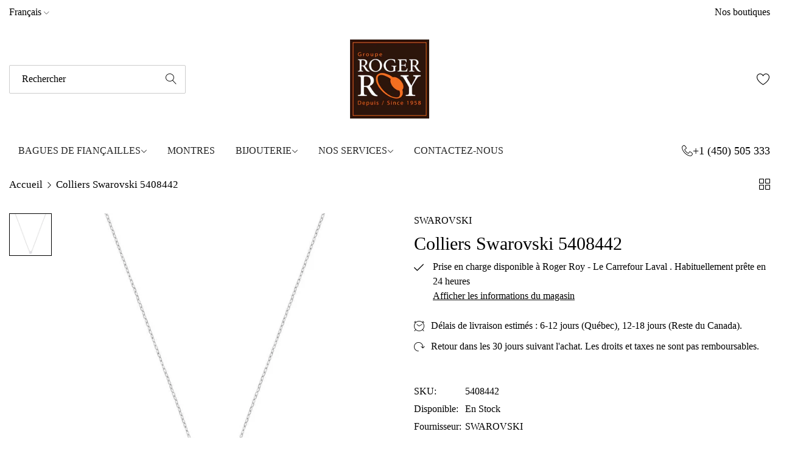

--- FILE ---
content_type: text/html; charset=utf-8
request_url: https://rogerroy.com/products/colliers-swarovski-5408442
body_size: 32543
content:


<!doctype html>
<html
  class="no-js "
  lang="fr"
>
  <head>


    <meta charset="utf-8">
    <meta http-equiv="X-UA-Compatible" content="IE=edge">
    <meta name="viewport" content="width=device-width,initial-scale=1">
    <meta name="theme-color" content="">
    <link rel="canonical" href="https://rogerroy.com/products/colliers-swarovski-5408442">
    <link rel="preconnect" href="https://cdn.shopify.com" crossorigin><link rel="icon" type="image/png" href="//rogerroy.com/cdn/shop/files/RogerRoy_logo_big.png?crop=center&height=32&v=1683578459&width=32"><title>
      Colliers Swarovski 5408442
 &ndash; Roger Roy</title>
    <meta name="description" content="SKU 5408442">
    

<meta property="og:site_name" content="Roger Roy">
<meta property="og:url" content="https://rogerroy.com/products/colliers-swarovski-5408442">
<meta property="og:title" content="Colliers Swarovski 5408442">
<meta property="og:type" content="product">
<meta property="og:description" content="SKU 5408442"><meta property="og:image" content="http://rogerroy.com/cdn/shop/products/a169c7455ccc31947900c88477ce1fbd.jpg?v=1717038590">
  <meta property="og:image:secure_url" content="https://rogerroy.com/cdn/shop/products/a169c7455ccc31947900c88477ce1fbd.jpg?v=1717038590">
  <meta property="og:image:width" content="995">
  <meta property="og:image:height" content="995"><meta property="og:price:amount" content="79.00">
  <meta property="og:price:currency" content="CAD"><meta name="twitter:card" content="summary_large_image">
<meta name="twitter:title" content="Colliers Swarovski 5408442">
<meta name="twitter:description" content="SKU 5408442">
    <script>window.performance && window.performance.mark && window.performance.mark('shopify.content_for_header.start');</script><meta name="google-site-verification" content="HxFIgIcUBN61nHtwVIJwSPDL5LG3nz8luB5FrNSQPgs">
<meta name="google-site-verification" content="rpgzBh8lvLdXS9g41Vz1Cmh8yBZ9cvl9qU29TEgVBK4">
<meta name="facebook-domain-verification" content="terlcg660sszsr9gcibo7kv4bhz6ru">
<meta id="shopify-digital-wallet" name="shopify-digital-wallet" content="/25388974146/digital_wallets/dialog">
<link rel="alternate" hreflang="x-default" href="https://rogerroy.com/products/colliers-swarovski-5408442">
<link rel="alternate" hreflang="fr" href="https://rogerroy.com/products/colliers-swarovski-5408442">
<link rel="alternate" hreflang="en" href="https://rogerroy.com/en/products/colliers-swarovski-5408442">
<link rel="alternate" type="application/json+oembed" href="https://rogerroy.com/products/colliers-swarovski-5408442.oembed">
<script async="async" src="/checkouts/internal/preloads.js?locale=fr-CA"></script>
<script id="shopify-features" type="application/json">{"accessToken":"02a6e9299944825169c40c05668b5dc3","betas":["rich-media-storefront-analytics"],"domain":"rogerroy.com","predictiveSearch":true,"shopId":25388974146,"locale":"fr"}</script>
<script>var Shopify = Shopify || {};
Shopify.shop = "roger-roy.myshopify.com";
Shopify.locale = "fr";
Shopify.currency = {"active":"CAD","rate":"1.0"};
Shopify.country = "CA";
Shopify.theme = {"name":"alukas-main-official","id":126811734082,"schema_name":"Alukas","schema_version":"1.2.0","theme_store_id":null,"role":"main"};
Shopify.theme.handle = "null";
Shopify.theme.style = {"id":null,"handle":null};
Shopify.cdnHost = "rogerroy.com/cdn";
Shopify.routes = Shopify.routes || {};
Shopify.routes.root = "/";</script>
<script type="module">!function(o){(o.Shopify=o.Shopify||{}).modules=!0}(window);</script>
<script>!function(o){function n(){var o=[];function n(){o.push(Array.prototype.slice.apply(arguments))}return n.q=o,n}var t=o.Shopify=o.Shopify||{};t.loadFeatures=n(),t.autoloadFeatures=n()}(window);</script>
<script id="shop-js-analytics" type="application/json">{"pageType":"product"}</script>
<script defer="defer" async type="module" src="//rogerroy.com/cdn/shopifycloud/shop-js/modules/v2/client.init-shop-cart-sync_BcDpqI9l.fr.esm.js"></script>
<script defer="defer" async type="module" src="//rogerroy.com/cdn/shopifycloud/shop-js/modules/v2/chunk.common_a1Rf5Dlz.esm.js"></script>
<script defer="defer" async type="module" src="//rogerroy.com/cdn/shopifycloud/shop-js/modules/v2/chunk.modal_Djra7sW9.esm.js"></script>
<script type="module">
  await import("//rogerroy.com/cdn/shopifycloud/shop-js/modules/v2/client.init-shop-cart-sync_BcDpqI9l.fr.esm.js");
await import("//rogerroy.com/cdn/shopifycloud/shop-js/modules/v2/chunk.common_a1Rf5Dlz.esm.js");
await import("//rogerroy.com/cdn/shopifycloud/shop-js/modules/v2/chunk.modal_Djra7sW9.esm.js");

  window.Shopify.SignInWithShop?.initShopCartSync?.({"fedCMEnabled":true,"windoidEnabled":true});

</script>
<script>(function() {
  var isLoaded = false;
  function asyncLoad() {
    if (isLoaded) return;
    isLoaded = true;
    var urls = ["https:\/\/trust.conversionbear.com\/script?app=trust_badge\u0026shop=roger-roy.myshopify.com","https:\/\/cdn.grw.reputon.com\/assets\/widget.js?shop=roger-roy.myshopify.com","https:\/\/unpkg.com\/@amplitude\/shopify-snippet\/snippet.js?shop=roger-roy.myshopify.com","https:\/\/static.klaviyo.com\/onsite\/js\/klaviyo.js?company_id=SnrFNU\u0026shop=roger-roy.myshopify.com"];
    for (var i = 0; i < urls.length; i++) {
      var s = document.createElement('script');
      s.type = 'text/javascript';
      s.async = true;
      s.src = urls[i];
      var x = document.getElementsByTagName('script')[0];
      x.parentNode.insertBefore(s, x);
    }
  };
  if(window.attachEvent) {
    window.attachEvent('onload', asyncLoad);
  } else {
    window.addEventListener('load', asyncLoad, false);
  }
})();</script>
<script id="__st">var __st={"a":25388974146,"offset":-18000,"reqid":"c52aad04-e06b-4d6f-a98d-da04606d4008-1769512590","pageurl":"rogerroy.com\/products\/colliers-swarovski-5408442","u":"2171ebe55e48","p":"product","rtyp":"product","rid":6797141704770};</script>
<script>window.ShopifyPaypalV4VisibilityTracking = true;</script>
<script id="captcha-bootstrap">!function(){'use strict';const t='contact',e='account',n='new_comment',o=[[t,t],['blogs',n],['comments',n],[t,'customer']],c=[[e,'customer_login'],[e,'guest_login'],[e,'recover_customer_password'],[e,'create_customer']],r=t=>t.map((([t,e])=>`form[action*='/${t}']:not([data-nocaptcha='true']) input[name='form_type'][value='${e}']`)).join(','),a=t=>()=>t?[...document.querySelectorAll(t)].map((t=>t.form)):[];function s(){const t=[...o],e=r(t);return a(e)}const i='password',u='form_key',d=['recaptcha-v3-token','g-recaptcha-response','h-captcha-response',i],f=()=>{try{return window.sessionStorage}catch{return}},m='__shopify_v',_=t=>t.elements[u];function p(t,e,n=!1){try{const o=window.sessionStorage,c=JSON.parse(o.getItem(e)),{data:r}=function(t){const{data:e,action:n}=t;return t[m]||n?{data:e,action:n}:{data:t,action:n}}(c);for(const[e,n]of Object.entries(r))t.elements[e]&&(t.elements[e].value=n);n&&o.removeItem(e)}catch(o){console.error('form repopulation failed',{error:o})}}const l='form_type',E='cptcha';function T(t){t.dataset[E]=!0}const w=window,h=w.document,L='Shopify',v='ce_forms',y='captcha';let A=!1;((t,e)=>{const n=(g='f06e6c50-85a8-45c8-87d0-21a2b65856fe',I='https://cdn.shopify.com/shopifycloud/storefront-forms-hcaptcha/ce_storefront_forms_captcha_hcaptcha.v1.5.2.iife.js',D={infoText:'Protégé par hCaptcha',privacyText:'Confidentialité',termsText:'Conditions'},(t,e,n)=>{const o=w[L][v],c=o.bindForm;if(c)return c(t,g,e,D).then(n);var r;o.q.push([[t,g,e,D],n]),r=I,A||(h.body.append(Object.assign(h.createElement('script'),{id:'captcha-provider',async:!0,src:r})),A=!0)});var g,I,D;w[L]=w[L]||{},w[L][v]=w[L][v]||{},w[L][v].q=[],w[L][y]=w[L][y]||{},w[L][y].protect=function(t,e){n(t,void 0,e),T(t)},Object.freeze(w[L][y]),function(t,e,n,w,h,L){const[v,y,A,g]=function(t,e,n){const i=e?o:[],u=t?c:[],d=[...i,...u],f=r(d),m=r(i),_=r(d.filter((([t,e])=>n.includes(e))));return[a(f),a(m),a(_),s()]}(w,h,L),I=t=>{const e=t.target;return e instanceof HTMLFormElement?e:e&&e.form},D=t=>v().includes(t);t.addEventListener('submit',(t=>{const e=I(t);if(!e)return;const n=D(e)&&!e.dataset.hcaptchaBound&&!e.dataset.recaptchaBound,o=_(e),c=g().includes(e)&&(!o||!o.value);(n||c)&&t.preventDefault(),c&&!n&&(function(t){try{if(!f())return;!function(t){const e=f();if(!e)return;const n=_(t);if(!n)return;const o=n.value;o&&e.removeItem(o)}(t);const e=Array.from(Array(32),(()=>Math.random().toString(36)[2])).join('');!function(t,e){_(t)||t.append(Object.assign(document.createElement('input'),{type:'hidden',name:u})),t.elements[u].value=e}(t,e),function(t,e){const n=f();if(!n)return;const o=[...t.querySelectorAll(`input[type='${i}']`)].map((({name:t})=>t)),c=[...d,...o],r={};for(const[a,s]of new FormData(t).entries())c.includes(a)||(r[a]=s);n.setItem(e,JSON.stringify({[m]:1,action:t.action,data:r}))}(t,e)}catch(e){console.error('failed to persist form',e)}}(e),e.submit())}));const S=(t,e)=>{t&&!t.dataset[E]&&(n(t,e.some((e=>e===t))),T(t))};for(const o of['focusin','change'])t.addEventListener(o,(t=>{const e=I(t);D(e)&&S(e,y())}));const B=e.get('form_key'),M=e.get(l),P=B&&M;t.addEventListener('DOMContentLoaded',(()=>{const t=y();if(P)for(const e of t)e.elements[l].value===M&&p(e,B);[...new Set([...A(),...v().filter((t=>'true'===t.dataset.shopifyCaptcha))])].forEach((e=>S(e,t)))}))}(h,new URLSearchParams(w.location.search),n,t,e,['guest_login'])})(!0,!0)}();</script>
<script integrity="sha256-4kQ18oKyAcykRKYeNunJcIwy7WH5gtpwJnB7kiuLZ1E=" data-source-attribution="shopify.loadfeatures" defer="defer" src="//rogerroy.com/cdn/shopifycloud/storefront/assets/storefront/load_feature-a0a9edcb.js" crossorigin="anonymous"></script>
<script data-source-attribution="shopify.dynamic_checkout.dynamic.init">var Shopify=Shopify||{};Shopify.PaymentButton=Shopify.PaymentButton||{isStorefrontPortableWallets:!0,init:function(){window.Shopify.PaymentButton.init=function(){};var t=document.createElement("script");t.src="https://rogerroy.com/cdn/shopifycloud/portable-wallets/latest/portable-wallets.fr.js",t.type="module",document.head.appendChild(t)}};
</script>
<script data-source-attribution="shopify.dynamic_checkout.buyer_consent">
  function portableWalletsHideBuyerConsent(e){var t=document.getElementById("shopify-buyer-consent"),n=document.getElementById("shopify-subscription-policy-button");t&&n&&(t.classList.add("hidden"),t.setAttribute("aria-hidden","true"),n.removeEventListener("click",e))}function portableWalletsShowBuyerConsent(e){var t=document.getElementById("shopify-buyer-consent"),n=document.getElementById("shopify-subscription-policy-button");t&&n&&(t.classList.remove("hidden"),t.removeAttribute("aria-hidden"),n.addEventListener("click",e))}window.Shopify?.PaymentButton&&(window.Shopify.PaymentButton.hideBuyerConsent=portableWalletsHideBuyerConsent,window.Shopify.PaymentButton.showBuyerConsent=portableWalletsShowBuyerConsent);
</script>
<script data-source-attribution="shopify.dynamic_checkout.cart.bootstrap">document.addEventListener("DOMContentLoaded",(function(){function t(){return document.querySelector("shopify-accelerated-checkout-cart, shopify-accelerated-checkout")}if(t())Shopify.PaymentButton.init();else{new MutationObserver((function(e,n){t()&&(Shopify.PaymentButton.init(),n.disconnect())})).observe(document.body,{childList:!0,subtree:!0})}}));
</script>

<script>window.performance && window.performance.mark && window.performance.mark('shopify.content_for_header.end');</script>
    <script>
      document.documentElement.className = document.documentElement.className.replace('no-js', 'js');
      if (Shopify.designMode) {
        document.documentElement.classList.add('shopify-design-mode');
      }
    </script><style data-shopify></style><style data-shopify></style><style data-shopify></style><style data-shopify>
  :root,
  .color-default-color-scheme:not(.reset-color-on-menu,.reset-color-on-mb) {
    
      --gradient-background: #ffffff;
    
    --base-color : 85,85,85;
    --base-body-bg-color : #ffffff;
    --border-color-base : #e5e5e5;
    --heading-color : #222222;
    --primary-color: #222222;
    --color-link : #222222;
    --color-link-hover : #555555;
    --btn-primary-bg : #222222;
    --btn-primary-color : #ffffff;
    --btn-primary-color-hover : #ffffff;
    --btn-primary-bg-hover : #222222;
    --btn-secondary-color : #222222;
    --btn-secondary-border-color : #222222;
    --btn-secondary-bg : rgba(0,0,0,0);
    --btn-secondary-color-hover : #ffffff;
    --btn-secondary-bg-hover : #222222;
    --btn-link-color : #222222;
    --btn-link-color-hover : #222222;
    --footer-background-color: #ffffff;
    --footer-heading-color : #222222;
    --footer-text-color: #555555;
    --footer-link-color : #222222;
    --footer-link-hover-color : #555555;
    --footer-bottom-background--color : ;

    --header-bg : #ffffff;
    --header-color : #222222;
    --header_border_color:  #e5e5e5;
    --menu-color : #222222;
    --submenu-color : #555555;
    --submenu-hover-color : #555555;

    --grey-color: #757575;
    --input-border-color: var(--border-color-base);
    --input-placeholder-color: rgb(var(--base-color));

  }
  @media (min-width: 768px) {
    .color-default-color-scheme.reset-color-on-mb{

      
        --gradient-background: #ffffff;
      
      --base-color : 85,85,85;
      --base-body-bg-color : #ffffff;
      --border-color-base : #e5e5e5;
      --heading-color : #222222;
      --primary-color: #222222;
      --color-link : #222222;
      --color-link-hover : #555555;
      --btn-primary-bg : #222222;
      --btn-primary-color : #ffffff;
      --btn-primary-color-hover : #ffffff;
      --btn-primary-bg-hover : #222222;
      --btn-secondary-color : #222222;
      --btn-secondary-border-color : #222222;
      --btn-secondary-bg : rgba(0,0,0,0);
      --btn-secondary-color-hover : #ffffff;
      --btn-secondary-bg-hover : #222222;
      --btn-link-color : #222222;
      --btn-link-color-hover : #222222;

      --footer-background-color: #ffffff;
      --footer-heading-color : #222222;
      --footer-text-color: #555555;
      --footer-link-color : #222222;
      --footer-link-hover-color : #555555;
      --footer-bottom-background--color : ;

      --header-bg : #ffffff;
      --header-color : #222222;
      --header_border_color:  #e5e5e5;
      --menu-color : #222222;
      --submenu-color : #555555;
      --submenu-hover-color : #555555;

      --grey-color: #777777;
      --input-border-color: var(--border-color-base);
      --input-placeholder-color: rgb(var(--base-color));
    }
  }
  @media (min-width: 1025px) {
    .color-default-color-scheme.reset-color-on-menu{

      
        --gradient-background: #ffffff;
      
      --base-color : 85,85,85;
      --base-body-bg-color : #ffffff;
      --border-color-base : #e5e5e5;
      --heading-color : #222222;
      --primary-color: #222222;
      --color-link : #222222;
      --color-link-hover : #555555;
      --btn-primary-bg : #222222;
      --btn-primary-color : #ffffff;
      --btn-primary-color-hover : #ffffff;
      --btn-primary-bg-hover : #222222;
      --btn-secondary-color : #222222;
      --btn-secondary-border-color : #222222;
      --btn-secondary-bg : rgba(0,0,0,0);
      --btn-secondary-color-hover : #ffffff;
      --btn-secondary-bg-hover : #222222;
      --btn-link-color : #222222;
      --btn-link-color-hover : #222222;

      --footer-background-color: #ffffff;
      --footer-heading-color : #222222;
      --footer-text-color: #555555;
      --footer-link-color : #222222;
      --footer-link-hover-color : #555555;
      --footer-bottom-background--color : ;

      --header-bg : #ffffff;
      --header-color : #222222;
      --header_border_color:  #e5e5e5;
      --menu-color : #222222;
      --submenu-color : #555555;
      --submenu-hover-color : #555555;

      --grey-color: #777777;
      --input-border-color: var(--border-color-base);
      --input-placeholder-color: rgb(var(--base-color));
    }
  }
  
  
  .color-scheme-6de5e490-9ebf-4111-bce7-840b2d9c6f4c:not(.reset-color-on-menu,.reset-color-on-mb) {
    
      --gradient-background: #ffffff;
    
    --base-color : 85,85,85;
    --base-body-bg-color : #ffffff;
    --border-color-base : #ebebeb;
    --heading-color : #111111;
    --primary-color: #dd3327;
    --color-link : #111111;
    --color-link-hover : #555555;
    --btn-primary-bg : #ffffff;
    --btn-primary-color : #111111;
    --btn-primary-color-hover : #ffffff;
    --btn-primary-bg-hover : #111111;
    --btn-secondary-color : #111111;
    --btn-secondary-border-color : #dedede;
    --btn-secondary-bg : #ffffff;
    --btn-secondary-color-hover : #ffffff;
    --btn-secondary-bg-hover : #111111;
    --btn-link-color : #111111;
    --btn-link-color-hover : #555555;
    --footer-background-color: #ffffff;
    --footer-heading-color : #111111;
    --footer-text-color: #555555;
    --footer-link-color : #111111;
    --footer-link-hover-color : #555555;
    --footer-bottom-background--color : ;

    --header-bg : #ffffff;
    --header-color : #111111;
    --header_border_color:  #ebebeb;
    --menu-color : #111111;
    --submenu-color : #555555;
    --submenu-hover-color : #555555;

    --grey-color: #757575;
    --input-border-color: var(--border-color-base);
    --input-placeholder-color: rgb(var(--base-color));

  }
  @media (min-width: 768px) {
    .color-scheme-6de5e490-9ebf-4111-bce7-840b2d9c6f4c.reset-color-on-mb{

      
        --gradient-background: #ffffff;
      
      --base-color : 85,85,85;
      --base-body-bg-color : #ffffff;
      --border-color-base : #ebebeb;
      --heading-color : #111111;
      --primary-color: #dd3327;
      --color-link : #111111;
      --color-link-hover : #555555;
      --btn-primary-bg : #ffffff;
      --btn-primary-color : #111111;
      --btn-primary-color-hover : #ffffff;
      --btn-primary-bg-hover : #111111;
      --btn-secondary-color : #111111;
      --btn-secondary-border-color : #dedede;
      --btn-secondary-bg : #ffffff;
      --btn-secondary-color-hover : #ffffff;
      --btn-secondary-bg-hover : #111111;
      --btn-link-color : #111111;
      --btn-link-color-hover : #555555;

      --footer-background-color: #ffffff;
      --footer-heading-color : #111111;
      --footer-text-color: #555555;
      --footer-link-color : #111111;
      --footer-link-hover-color : #555555;
      --footer-bottom-background--color : ;

      --header-bg : #ffffff;
      --header-color : #111111;
      --header_border_color:  #ebebeb;
      --menu-color : #111111;
      --submenu-color : #555555;
      --submenu-hover-color : #555555;

      --grey-color: #777777;
      --input-border-color: var(--border-color-base);
      --input-placeholder-color: rgb(var(--base-color));
    }
  }
  @media (min-width: 1025px) {
    .color-scheme-6de5e490-9ebf-4111-bce7-840b2d9c6f4c.reset-color-on-menu{

      
        --gradient-background: #ffffff;
      
      --base-color : 85,85,85;
      --base-body-bg-color : #ffffff;
      --border-color-base : #ebebeb;
      --heading-color : #111111;
      --primary-color: #dd3327;
      --color-link : #111111;
      --color-link-hover : #555555;
      --btn-primary-bg : #ffffff;
      --btn-primary-color : #111111;
      --btn-primary-color-hover : #ffffff;
      --btn-primary-bg-hover : #111111;
      --btn-secondary-color : #111111;
      --btn-secondary-border-color : #dedede;
      --btn-secondary-bg : #ffffff;
      --btn-secondary-color-hover : #ffffff;
      --btn-secondary-bg-hover : #111111;
      --btn-link-color : #111111;
      --btn-link-color-hover : #555555;

      --footer-background-color: #ffffff;
      --footer-heading-color : #111111;
      --footer-text-color: #555555;
      --footer-link-color : #111111;
      --footer-link-hover-color : #555555;
      --footer-bottom-background--color : ;

      --header-bg : #ffffff;
      --header-color : #111111;
      --header_border_color:  #ebebeb;
      --menu-color : #111111;
      --submenu-color : #555555;
      --submenu-hover-color : #555555;

      --grey-color: #777777;
      --input-border-color: var(--border-color-base);
      --input-placeholder-color: rgb(var(--base-color));
    }
  }
  
  
  .color-scheme-b808185a-cae7-47ba-9fe9-7d81ddf7e485:not(.reset-color-on-menu,.reset-color-on-mb) {
    
      --gradient-background: rgba(0,0,0,0);
    
    --base-color : 255,255,255;
    --base-body-bg-color : rgba(0,0,0,0);
    --border-color-base : #ebebeb;
    --heading-color : #ffffff;
    --primary-color: #dd3327;
    --color-link : #222222;
    --color-link-hover : #555555;
    --btn-primary-bg : #ffffff;
    --btn-primary-color : #222222;
    --btn-primary-color-hover : #ffffff;
    --btn-primary-bg-hover : #222222;
    --btn-secondary-color : #222222;
    --btn-secondary-border-color : #e5e5e5;
    --btn-secondary-bg : #ffffff;
    --btn-secondary-color-hover : #ffffff;
    --btn-secondary-bg-hover : #222222;
    --btn-link-color : #ffffff;
    --btn-link-color-hover : #ffffff;
    --footer-background-color: rgba(0,0,0,0);
    --footer-heading-color : #ffffff;
    --footer-text-color: #ffffff;
    --footer-link-color : #222222;
    --footer-link-hover-color : #555555;
    --footer-bottom-background--color : ;

    --header-bg : rgba(0,0,0,0);
    --header-color : #ffffff;
    --header_border_color:  #ebebeb;
    --menu-color : #ffffff;
    --submenu-color : #ffffff;
    --submenu-hover-color : #555555;

    --grey-color: #757575;
    --input-border-color: var(--border-color-base);
    --input-placeholder-color: rgb(var(--base-color));

  }
  @media (min-width: 768px) {
    .color-scheme-b808185a-cae7-47ba-9fe9-7d81ddf7e485.reset-color-on-mb{

      
        --gradient-background: rgba(0,0,0,0);
      
      --base-color : 255,255,255;
      --base-body-bg-color : rgba(0,0,0,0);
      --border-color-base : #ebebeb;
      --heading-color : #ffffff;
      --primary-color: #dd3327;
      --color-link : #222222;
      --color-link-hover : #555555;
      --btn-primary-bg : #ffffff;
      --btn-primary-color : #222222;
      --btn-primary-color-hover : #ffffff;
      --btn-primary-bg-hover : #222222;
      --btn-secondary-color : #222222;
      --btn-secondary-border-color : #e5e5e5;
      --btn-secondary-bg : #ffffff;
      --btn-secondary-color-hover : #ffffff;
      --btn-secondary-bg-hover : #222222;
      --btn-link-color : #ffffff;
      --btn-link-color-hover : #ffffff;

      --footer-background-color: rgba(0,0,0,0);
      --footer-heading-color : #ffffff;
      --footer-text-color: #ffffff;
      --footer-link-color : #222222;
      --footer-link-hover-color : #555555;
      --footer-bottom-background--color : ;

      --header-bg : rgba(0,0,0,0);
      --header-color : #ffffff;
      --header_border_color:  #ebebeb;
      --menu-color : #ffffff;
      --submenu-color : #ffffff;
      --submenu-hover-color : #555555;

      --grey-color: #777777;
      --input-border-color: var(--border-color-base);
      --input-placeholder-color: rgb(var(--base-color));
    }
  }
  @media (min-width: 1025px) {
    .color-scheme-b808185a-cae7-47ba-9fe9-7d81ddf7e485.reset-color-on-menu{

      
        --gradient-background: rgba(0,0,0,0);
      
      --base-color : 255,255,255;
      --base-body-bg-color : rgba(0,0,0,0);
      --border-color-base : #ebebeb;
      --heading-color : #ffffff;
      --primary-color: #dd3327;
      --color-link : #222222;
      --color-link-hover : #555555;
      --btn-primary-bg : #ffffff;
      --btn-primary-color : #222222;
      --btn-primary-color-hover : #ffffff;
      --btn-primary-bg-hover : #222222;
      --btn-secondary-color : #222222;
      --btn-secondary-border-color : #e5e5e5;
      --btn-secondary-bg : #ffffff;
      --btn-secondary-color-hover : #ffffff;
      --btn-secondary-bg-hover : #222222;
      --btn-link-color : #ffffff;
      --btn-link-color-hover : #ffffff;

      --footer-background-color: rgba(0,0,0,0);
      --footer-heading-color : #ffffff;
      --footer-text-color: #ffffff;
      --footer-link-color : #222222;
      --footer-link-hover-color : #555555;
      --footer-bottom-background--color : ;

      --header-bg : rgba(0,0,0,0);
      --header-color : #ffffff;
      --header_border_color:  #ebebeb;
      --menu-color : #ffffff;
      --submenu-color : #ffffff;
      --submenu-hover-color : #555555;

      --grey-color: #777777;
      --input-border-color: var(--border-color-base);
      --input-placeholder-color: rgb(var(--base-color));
    }
  }
  
  
  .color-scheme-013ccfbf-beb5-42e6-bc8f-8a36ab634ca7:not(.reset-color-on-menu,.reset-color-on-mb) {
    
      --gradient-background: #f5f5f5;
    
    --base-color : 85,85,85;
    --base-body-bg-color : #f5f5f5;
    --border-color-base : #ebebeb;
    --heading-color : #111111;
    --primary-color: #dd3327;
    --color-link : #111111;
    --color-link-hover : #555555;
    --btn-primary-bg : #111111;
    --btn-primary-color : #ffffff;
    --btn-primary-color-hover : #ffffff;
    --btn-primary-bg-hover : #111111;
    --btn-secondary-color : #111111;
    --btn-secondary-border-color : #dedede;
    --btn-secondary-bg : #ffffff;
    --btn-secondary-color-hover : #ffffff;
    --btn-secondary-bg-hover : #111111;
    --btn-link-color : #111111;
    --btn-link-color-hover : #555555;
    --footer-background-color: #f5f5f5;
    --footer-heading-color : #111111;
    --footer-text-color: #555555;
    --footer-link-color : #111111;
    --footer-link-hover-color : #555555;
    --footer-bottom-background--color : ;

    --header-bg : #f5f5f5;
    --header-color : #111111;
    --header_border_color:  #ebebeb;
    --menu-color : #111111;
    --submenu-color : #555555;
    --submenu-hover-color : #555555;

    --grey-color: #757575;
    --input-border-color: var(--border-color-base);
    --input-placeholder-color: rgb(var(--base-color));

  }
  @media (min-width: 768px) {
    .color-scheme-013ccfbf-beb5-42e6-bc8f-8a36ab634ca7.reset-color-on-mb{

      
        --gradient-background: #f5f5f5;
      
      --base-color : 85,85,85;
      --base-body-bg-color : #f5f5f5;
      --border-color-base : #ebebeb;
      --heading-color : #111111;
      --primary-color: #dd3327;
      --color-link : #111111;
      --color-link-hover : #555555;
      --btn-primary-bg : #111111;
      --btn-primary-color : #ffffff;
      --btn-primary-color-hover : #ffffff;
      --btn-primary-bg-hover : #111111;
      --btn-secondary-color : #111111;
      --btn-secondary-border-color : #dedede;
      --btn-secondary-bg : #ffffff;
      --btn-secondary-color-hover : #ffffff;
      --btn-secondary-bg-hover : #111111;
      --btn-link-color : #111111;
      --btn-link-color-hover : #555555;

      --footer-background-color: #f5f5f5;
      --footer-heading-color : #111111;
      --footer-text-color: #555555;
      --footer-link-color : #111111;
      --footer-link-hover-color : #555555;
      --footer-bottom-background--color : ;

      --header-bg : #f5f5f5;
      --header-color : #111111;
      --header_border_color:  #ebebeb;
      --menu-color : #111111;
      --submenu-color : #555555;
      --submenu-hover-color : #555555;

      --grey-color: #777777;
      --input-border-color: var(--border-color-base);
      --input-placeholder-color: rgb(var(--base-color));
    }
  }
  @media (min-width: 1025px) {
    .color-scheme-013ccfbf-beb5-42e6-bc8f-8a36ab634ca7.reset-color-on-menu{

      
        --gradient-background: #f5f5f5;
      
      --base-color : 85,85,85;
      --base-body-bg-color : #f5f5f5;
      --border-color-base : #ebebeb;
      --heading-color : #111111;
      --primary-color: #dd3327;
      --color-link : #111111;
      --color-link-hover : #555555;
      --btn-primary-bg : #111111;
      --btn-primary-color : #ffffff;
      --btn-primary-color-hover : #ffffff;
      --btn-primary-bg-hover : #111111;
      --btn-secondary-color : #111111;
      --btn-secondary-border-color : #dedede;
      --btn-secondary-bg : #ffffff;
      --btn-secondary-color-hover : #ffffff;
      --btn-secondary-bg-hover : #111111;
      --btn-link-color : #111111;
      --btn-link-color-hover : #555555;

      --footer-background-color: #f5f5f5;
      --footer-heading-color : #111111;
      --footer-text-color: #555555;
      --footer-link-color : #111111;
      --footer-link-hover-color : #555555;
      --footer-bottom-background--color : ;

      --header-bg : #f5f5f5;
      --header-color : #111111;
      --header_border_color:  #ebebeb;
      --menu-color : #111111;
      --submenu-color : #555555;
      --submenu-hover-color : #555555;

      --grey-color: #777777;
      --input-border-color: var(--border-color-base);
      --input-placeholder-color: rgb(var(--base-color));
    }
  }
  
  
  .color-scheme-735c978e-d3b7-474f-a3f7-562370446399:not(.reset-color-on-menu,.reset-color-on-mb) {
    
      --gradient-background: #f9ebf9;
    
    --base-color : 255,219,119;
    --base-body-bg-color : #f9ebf9;
    --border-color-base : #ebebeb;
    --heading-color : #222222;
    --primary-color: #dd3327;
    --color-link : #111111;
    --color-link-hover : #555555;
    --btn-primary-bg : #222222;
    --btn-primary-color : #ffffff;
    --btn-primary-color-hover : #ffffff;
    --btn-primary-bg-hover : #222222;
    --btn-secondary-color : #222222;
    --btn-secondary-border-color : #222222;
    --btn-secondary-bg : rgba(0,0,0,0);
    --btn-secondary-color-hover : #ffffff;
    --btn-secondary-bg-hover : #222222;
    --btn-link-color : #222222;
    --btn-link-color-hover : #222222;
    --footer-background-color: #f9ebf9;
    --footer-heading-color : #222222;
    --footer-text-color: #ffdb77;
    --footer-link-color : #111111;
    --footer-link-hover-color : #555555;
    --footer-bottom-background--color : ;

    --header-bg : #f9ebf9;
    --header-color : #222222;
    --header_border_color:  #ebebeb;
    --menu-color : #222222;
    --submenu-color : #ffdb77;
    --submenu-hover-color : #555555;

    --grey-color: #757575;
    --input-border-color: var(--border-color-base);
    --input-placeholder-color: rgb(var(--base-color));

  }
  @media (min-width: 768px) {
    .color-scheme-735c978e-d3b7-474f-a3f7-562370446399.reset-color-on-mb{

      
        --gradient-background: #f9ebf9;
      
      --base-color : 255,219,119;
      --base-body-bg-color : #f9ebf9;
      --border-color-base : #ebebeb;
      --heading-color : #222222;
      --primary-color: #dd3327;
      --color-link : #111111;
      --color-link-hover : #555555;
      --btn-primary-bg : #222222;
      --btn-primary-color : #ffffff;
      --btn-primary-color-hover : #ffffff;
      --btn-primary-bg-hover : #222222;
      --btn-secondary-color : #222222;
      --btn-secondary-border-color : #222222;
      --btn-secondary-bg : rgba(0,0,0,0);
      --btn-secondary-color-hover : #ffffff;
      --btn-secondary-bg-hover : #222222;
      --btn-link-color : #222222;
      --btn-link-color-hover : #222222;

      --footer-background-color: #f9ebf9;
      --footer-heading-color : #222222;
      --footer-text-color: #ffdb77;
      --footer-link-color : #111111;
      --footer-link-hover-color : #555555;
      --footer-bottom-background--color : ;

      --header-bg : #f9ebf9;
      --header-color : #222222;
      --header_border_color:  #ebebeb;
      --menu-color : #222222;
      --submenu-color : #ffdb77;
      --submenu-hover-color : #555555;

      --grey-color: #777777;
      --input-border-color: var(--border-color-base);
      --input-placeholder-color: rgb(var(--base-color));
    }
  }
  @media (min-width: 1025px) {
    .color-scheme-735c978e-d3b7-474f-a3f7-562370446399.reset-color-on-menu{

      
        --gradient-background: #f9ebf9;
      
      --base-color : 255,219,119;
      --base-body-bg-color : #f9ebf9;
      --border-color-base : #ebebeb;
      --heading-color : #222222;
      --primary-color: #dd3327;
      --color-link : #111111;
      --color-link-hover : #555555;
      --btn-primary-bg : #222222;
      --btn-primary-color : #ffffff;
      --btn-primary-color-hover : #ffffff;
      --btn-primary-bg-hover : #222222;
      --btn-secondary-color : #222222;
      --btn-secondary-border-color : #222222;
      --btn-secondary-bg : rgba(0,0,0,0);
      --btn-secondary-color-hover : #ffffff;
      --btn-secondary-bg-hover : #222222;
      --btn-link-color : #222222;
      --btn-link-color-hover : #222222;

      --footer-background-color: #f9ebf9;
      --footer-heading-color : #222222;
      --footer-text-color: #ffdb77;
      --footer-link-color : #111111;
      --footer-link-hover-color : #555555;
      --footer-bottom-background--color : ;

      --header-bg : #f9ebf9;
      --header-color : #222222;
      --header_border_color:  #ebebeb;
      --menu-color : #222222;
      --submenu-color : #ffdb77;
      --submenu-hover-color : #555555;

      --grey-color: #777777;
      --input-border-color: var(--border-color-base);
      --input-placeholder-color: rgb(var(--base-color));
    }
  }
  
  
  .color-scheme-cdad2881-e610-44b4-8e2f-e906f6a5f790:not(.reset-color-on-menu,.reset-color-on-mb) {
    
      --gradient-background: #c3360a;
    
    --base-color : 85,85,85;
    --base-body-bg-color : #c3360a;
    --border-color-base : #ebebeb;
    --heading-color : #ffffff;
    --primary-color: #dd3327;
    --color-link : #111111;
    --color-link-hover : #555555;
    --btn-primary-bg : #111111;
    --btn-primary-color : #ffffff;
    --btn-primary-color-hover : #ffffff;
    --btn-primary-bg-hover : #111111;
    --btn-secondary-color : #111111;
    --btn-secondary-border-color : #dedede;
    --btn-secondary-bg : #ffffff;
    --btn-secondary-color-hover : #ffffff;
    --btn-secondary-bg-hover : #111111;
    --btn-link-color : #111111;
    --btn-link-color-hover : #555555;
    --footer-background-color: #c3360a;
    --footer-heading-color : #ffffff;
    --footer-text-color: #555555;
    --footer-link-color : #111111;
    --footer-link-hover-color : #555555;
    --footer-bottom-background--color : ;

    --header-bg : #c3360a;
    --header-color : #ffffff;
    --header_border_color:  #ebebeb;
    --menu-color : #ffffff;
    --submenu-color : #555555;
    --submenu-hover-color : #555555;

    --grey-color: #757575;
    --input-border-color: var(--border-color-base);
    --input-placeholder-color: rgb(var(--base-color));

  }
  @media (min-width: 768px) {
    .color-scheme-cdad2881-e610-44b4-8e2f-e906f6a5f790.reset-color-on-mb{

      
        --gradient-background: #c3360a;
      
      --base-color : 85,85,85;
      --base-body-bg-color : #c3360a;
      --border-color-base : #ebebeb;
      --heading-color : #ffffff;
      --primary-color: #dd3327;
      --color-link : #111111;
      --color-link-hover : #555555;
      --btn-primary-bg : #111111;
      --btn-primary-color : #ffffff;
      --btn-primary-color-hover : #ffffff;
      --btn-primary-bg-hover : #111111;
      --btn-secondary-color : #111111;
      --btn-secondary-border-color : #dedede;
      --btn-secondary-bg : #ffffff;
      --btn-secondary-color-hover : #ffffff;
      --btn-secondary-bg-hover : #111111;
      --btn-link-color : #111111;
      --btn-link-color-hover : #555555;

      --footer-background-color: #c3360a;
      --footer-heading-color : #ffffff;
      --footer-text-color: #555555;
      --footer-link-color : #111111;
      --footer-link-hover-color : #555555;
      --footer-bottom-background--color : ;

      --header-bg : #c3360a;
      --header-color : #ffffff;
      --header_border_color:  #ebebeb;
      --menu-color : #ffffff;
      --submenu-color : #555555;
      --submenu-hover-color : #555555;

      --grey-color: #777777;
      --input-border-color: var(--border-color-base);
      --input-placeholder-color: rgb(var(--base-color));
    }
  }
  @media (min-width: 1025px) {
    .color-scheme-cdad2881-e610-44b4-8e2f-e906f6a5f790.reset-color-on-menu{

      
        --gradient-background: #c3360a;
      
      --base-color : 85,85,85;
      --base-body-bg-color : #c3360a;
      --border-color-base : #ebebeb;
      --heading-color : #ffffff;
      --primary-color: #dd3327;
      --color-link : #111111;
      --color-link-hover : #555555;
      --btn-primary-bg : #111111;
      --btn-primary-color : #ffffff;
      --btn-primary-color-hover : #ffffff;
      --btn-primary-bg-hover : #111111;
      --btn-secondary-color : #111111;
      --btn-secondary-border-color : #dedede;
      --btn-secondary-bg : #ffffff;
      --btn-secondary-color-hover : #ffffff;
      --btn-secondary-bg-hover : #111111;
      --btn-link-color : #111111;
      --btn-link-color-hover : #555555;

      --footer-background-color: #c3360a;
      --footer-heading-color : #ffffff;
      --footer-text-color: #555555;
      --footer-link-color : #111111;
      --footer-link-hover-color : #555555;
      --footer-bottom-background--color : ;

      --header-bg : #c3360a;
      --header-color : #ffffff;
      --header_border_color:  #ebebeb;
      --menu-color : #ffffff;
      --submenu-color : #555555;
      --submenu-hover-color : #555555;

      --grey-color: #777777;
      --input-border-color: var(--border-color-base);
      --input-placeholder-color: rgb(var(--base-color));
    }
  }
  
  
  .color-scheme-a7934d7b-8af4-45c2-aba0-0f889cae386b:not(.reset-color-on-menu,.reset-color-on-mb) {
    
      --gradient-background: #222222;
    
    --base-color : 255,255,255;
    --base-body-bg-color : #222222;
    --border-color-base : #ebebeb;
    --heading-color : #ffffff;
    --primary-color: #dd3327;
    --color-link : #ffffff;
    --color-link-hover : #ffffff;
    --btn-primary-bg : #222222;
    --btn-primary-color : #ffffff;
    --btn-primary-color-hover : #ffffff;
    --btn-primary-bg-hover : #222222;
    --btn-secondary-color : #222222;
    --btn-secondary-border-color : #dedede;
    --btn-secondary-bg : #ffffff;
    --btn-secondary-color-hover : #ffffff;
    --btn-secondary-bg-hover : #222222;
    --btn-link-color : #222222;
    --btn-link-color-hover : #555555;
    --footer-background-color: #222222;
    --footer-heading-color : #ffffff;
    --footer-text-color: #ffffff;
    --footer-link-color : #ffffff;
    --footer-link-hover-color : #ffffff;
    --footer-bottom-background--color : ;

    --header-bg : #222222;
    --header-color : #ffffff;
    --header_border_color:  #ebebeb;
    --menu-color : #ffffff;
    --submenu-color : #ffffff;
    --submenu-hover-color : #ffffff;

    --grey-color: #757575;
    --input-border-color: var(--border-color-base);
    --input-placeholder-color: rgb(var(--base-color));

  }
  @media (min-width: 768px) {
    .color-scheme-a7934d7b-8af4-45c2-aba0-0f889cae386b.reset-color-on-mb{

      
        --gradient-background: #222222;
      
      --base-color : 255,255,255;
      --base-body-bg-color : #222222;
      --border-color-base : #ebebeb;
      --heading-color : #ffffff;
      --primary-color: #dd3327;
      --color-link : #ffffff;
      --color-link-hover : #ffffff;
      --btn-primary-bg : #222222;
      --btn-primary-color : #ffffff;
      --btn-primary-color-hover : #ffffff;
      --btn-primary-bg-hover : #222222;
      --btn-secondary-color : #222222;
      --btn-secondary-border-color : #dedede;
      --btn-secondary-bg : #ffffff;
      --btn-secondary-color-hover : #ffffff;
      --btn-secondary-bg-hover : #222222;
      --btn-link-color : #222222;
      --btn-link-color-hover : #555555;

      --footer-background-color: #222222;
      --footer-heading-color : #ffffff;
      --footer-text-color: #ffffff;
      --footer-link-color : #ffffff;
      --footer-link-hover-color : #ffffff;
      --footer-bottom-background--color : ;

      --header-bg : #222222;
      --header-color : #ffffff;
      --header_border_color:  #ebebeb;
      --menu-color : #ffffff;
      --submenu-color : #ffffff;
      --submenu-hover-color : #ffffff;

      --grey-color: #777777;
      --input-border-color: var(--border-color-base);
      --input-placeholder-color: rgb(var(--base-color));
    }
  }
  @media (min-width: 1025px) {
    .color-scheme-a7934d7b-8af4-45c2-aba0-0f889cae386b.reset-color-on-menu{

      
        --gradient-background: #222222;
      
      --base-color : 255,255,255;
      --base-body-bg-color : #222222;
      --border-color-base : #ebebeb;
      --heading-color : #ffffff;
      --primary-color: #dd3327;
      --color-link : #ffffff;
      --color-link-hover : #ffffff;
      --btn-primary-bg : #222222;
      --btn-primary-color : #ffffff;
      --btn-primary-color-hover : #ffffff;
      --btn-primary-bg-hover : #222222;
      --btn-secondary-color : #222222;
      --btn-secondary-border-color : #dedede;
      --btn-secondary-bg : #ffffff;
      --btn-secondary-color-hover : #ffffff;
      --btn-secondary-bg-hover : #222222;
      --btn-link-color : #222222;
      --btn-link-color-hover : #555555;

      --footer-background-color: #222222;
      --footer-heading-color : #ffffff;
      --footer-text-color: #ffffff;
      --footer-link-color : #ffffff;
      --footer-link-hover-color : #ffffff;
      --footer-bottom-background--color : ;

      --header-bg : #222222;
      --header-color : #ffffff;
      --header_border_color:  #ebebeb;
      --menu-color : #ffffff;
      --submenu-color : #ffffff;
      --submenu-hover-color : #ffffff;

      --grey-color: #777777;
      --input-border-color: var(--border-color-base);
      --input-placeholder-color: rgb(var(--base-color));
    }
  }
  
  
  .color-scheme-4e2829e1-a162-4726-850f-b9f27dd45db4:not(.reset-color-on-menu,.reset-color-on-mb) {
    
      --gradient-background: #d0473e;
    
    --base-color : 255,255,255;
    --base-body-bg-color : #d0473e;
    --border-color-base : #ebebeb;
    --heading-color : #111111;
    --primary-color: #ffffff;
    --color-link : #111111;
    --color-link-hover : #555555;
    --btn-primary-bg : #111111;
    --btn-primary-color : #ffffff;
    --btn-primary-color-hover : #ffffff;
    --btn-primary-bg-hover : #111111;
    --btn-secondary-color : #111111;
    --btn-secondary-border-color : #dedede;
    --btn-secondary-bg : #ffffff;
    --btn-secondary-color-hover : #ffffff;
    --btn-secondary-bg-hover : #111111;
    --btn-link-color : #111111;
    --btn-link-color-hover : #555555;
    --footer-background-color: #d0473e;
    --footer-heading-color : #111111;
    --footer-text-color: #ffffff;
    --footer-link-color : #111111;
    --footer-link-hover-color : #555555;
    --footer-bottom-background--color : ;

    --header-bg : #d0473e;
    --header-color : #111111;
    --header_border_color:  #ebebeb;
    --menu-color : #111111;
    --submenu-color : #ffffff;
    --submenu-hover-color : #555555;

    --grey-color: #757575;
    --input-border-color: var(--border-color-base);
    --input-placeholder-color: rgb(var(--base-color));

  }
  @media (min-width: 768px) {
    .color-scheme-4e2829e1-a162-4726-850f-b9f27dd45db4.reset-color-on-mb{

      
        --gradient-background: #d0473e;
      
      --base-color : 255,255,255;
      --base-body-bg-color : #d0473e;
      --border-color-base : #ebebeb;
      --heading-color : #111111;
      --primary-color: #ffffff;
      --color-link : #111111;
      --color-link-hover : #555555;
      --btn-primary-bg : #111111;
      --btn-primary-color : #ffffff;
      --btn-primary-color-hover : #ffffff;
      --btn-primary-bg-hover : #111111;
      --btn-secondary-color : #111111;
      --btn-secondary-border-color : #dedede;
      --btn-secondary-bg : #ffffff;
      --btn-secondary-color-hover : #ffffff;
      --btn-secondary-bg-hover : #111111;
      --btn-link-color : #111111;
      --btn-link-color-hover : #555555;

      --footer-background-color: #d0473e;
      --footer-heading-color : #111111;
      --footer-text-color: #ffffff;
      --footer-link-color : #111111;
      --footer-link-hover-color : #555555;
      --footer-bottom-background--color : ;

      --header-bg : #d0473e;
      --header-color : #111111;
      --header_border_color:  #ebebeb;
      --menu-color : #111111;
      --submenu-color : #ffffff;
      --submenu-hover-color : #555555;

      --grey-color: #777777;
      --input-border-color: var(--border-color-base);
      --input-placeholder-color: rgb(var(--base-color));
    }
  }
  @media (min-width: 1025px) {
    .color-scheme-4e2829e1-a162-4726-850f-b9f27dd45db4.reset-color-on-menu{

      
        --gradient-background: #d0473e;
      
      --base-color : 255,255,255;
      --base-body-bg-color : #d0473e;
      --border-color-base : #ebebeb;
      --heading-color : #111111;
      --primary-color: #ffffff;
      --color-link : #111111;
      --color-link-hover : #555555;
      --btn-primary-bg : #111111;
      --btn-primary-color : #ffffff;
      --btn-primary-color-hover : #ffffff;
      --btn-primary-bg-hover : #111111;
      --btn-secondary-color : #111111;
      --btn-secondary-border-color : #dedede;
      --btn-secondary-bg : #ffffff;
      --btn-secondary-color-hover : #ffffff;
      --btn-secondary-bg-hover : #111111;
      --btn-link-color : #111111;
      --btn-link-color-hover : #555555;

      --footer-background-color: #d0473e;
      --footer-heading-color : #111111;
      --footer-text-color: #ffffff;
      --footer-link-color : #111111;
      --footer-link-hover-color : #555555;
      --footer-bottom-background--color : ;

      --header-bg : #d0473e;
      --header-color : #111111;
      --header_border_color:  #ebebeb;
      --menu-color : #111111;
      --submenu-color : #ffffff;
      --submenu-hover-color : #555555;

      --grey-color: #777777;
      --input-border-color: var(--border-color-base);
      --input-placeholder-color: rgb(var(--base-color));
    }
  }
  
  
  .color-scheme-6616aa44-7b5e-4f3f-9afe-860805c889bb:not(.reset-color-on-menu,.reset-color-on-mb) {
    
      --gradient-background: #111111;
    
    --base-color : 153,153,153;
    --base-body-bg-color : #111111;
    --border-color-base : #ebebeb;
    --heading-color : #111111;
    --primary-color: #dd3327;
    --color-link : #555555;
    --color-link-hover : #ffffff;
    --btn-primary-bg : #111111;
    --btn-primary-color : #ffffff;
    --btn-primary-color-hover : #ffffff;
    --btn-primary-bg-hover : #111111;
    --btn-secondary-color : #111111;
    --btn-secondary-border-color : #dedede;
    --btn-secondary-bg : #ffffff;
    --btn-secondary-color-hover : #ffffff;
    --btn-secondary-bg-hover : #111111;
    --btn-link-color : #111111;
    --btn-link-color-hover : #555555;
    --footer-background-color: #111111;
    --footer-heading-color : #111111;
    --footer-text-color: #999999;
    --footer-link-color : #555555;
    --footer-link-hover-color : #ffffff;
    --footer-bottom-background--color : ;

    --header-bg : #111111;
    --header-color : #111111;
    --header_border_color:  #ebebeb;
    --menu-color : #111111;
    --submenu-color : #999999;
    --submenu-hover-color : #ffffff;

    --grey-color: #757575;
    --input-border-color: var(--border-color-base);
    --input-placeholder-color: rgb(var(--base-color));

  }
  @media (min-width: 768px) {
    .color-scheme-6616aa44-7b5e-4f3f-9afe-860805c889bb.reset-color-on-mb{

      
        --gradient-background: #111111;
      
      --base-color : 153,153,153;
      --base-body-bg-color : #111111;
      --border-color-base : #ebebeb;
      --heading-color : #111111;
      --primary-color: #dd3327;
      --color-link : #555555;
      --color-link-hover : #ffffff;
      --btn-primary-bg : #111111;
      --btn-primary-color : #ffffff;
      --btn-primary-color-hover : #ffffff;
      --btn-primary-bg-hover : #111111;
      --btn-secondary-color : #111111;
      --btn-secondary-border-color : #dedede;
      --btn-secondary-bg : #ffffff;
      --btn-secondary-color-hover : #ffffff;
      --btn-secondary-bg-hover : #111111;
      --btn-link-color : #111111;
      --btn-link-color-hover : #555555;

      --footer-background-color: #111111;
      --footer-heading-color : #111111;
      --footer-text-color: #999999;
      --footer-link-color : #555555;
      --footer-link-hover-color : #ffffff;
      --footer-bottom-background--color : ;

      --header-bg : #111111;
      --header-color : #111111;
      --header_border_color:  #ebebeb;
      --menu-color : #111111;
      --submenu-color : #999999;
      --submenu-hover-color : #ffffff;

      --grey-color: #777777;
      --input-border-color: var(--border-color-base);
      --input-placeholder-color: rgb(var(--base-color));
    }
  }
  @media (min-width: 1025px) {
    .color-scheme-6616aa44-7b5e-4f3f-9afe-860805c889bb.reset-color-on-menu{

      
        --gradient-background: #111111;
      
      --base-color : 153,153,153;
      --base-body-bg-color : #111111;
      --border-color-base : #ebebeb;
      --heading-color : #111111;
      --primary-color: #dd3327;
      --color-link : #555555;
      --color-link-hover : #ffffff;
      --btn-primary-bg : #111111;
      --btn-primary-color : #ffffff;
      --btn-primary-color-hover : #ffffff;
      --btn-primary-bg-hover : #111111;
      --btn-secondary-color : #111111;
      --btn-secondary-border-color : #dedede;
      --btn-secondary-bg : #ffffff;
      --btn-secondary-color-hover : #ffffff;
      --btn-secondary-bg-hover : #111111;
      --btn-link-color : #111111;
      --btn-link-color-hover : #555555;

      --footer-background-color: #111111;
      --footer-heading-color : #111111;
      --footer-text-color: #999999;
      --footer-link-color : #555555;
      --footer-link-hover-color : #ffffff;
      --footer-bottom-background--color : ;

      --header-bg : #111111;
      --header-color : #111111;
      --header_border_color:  #ebebeb;
      --menu-color : #111111;
      --submenu-color : #999999;
      --submenu-hover-color : #ffffff;

      --grey-color: #777777;
      --input-border-color: var(--border-color-base);
      --input-placeholder-color: rgb(var(--base-color));
    }
  }
  
  
  .color-scheme-b1c1b1d1-803d-47cb-85af-38b35fac6f71:not(.reset-color-on-menu,.reset-color-on-mb) {
    
      --gradient-background: #ffffff;
    
    --base-color : 85,85,85;
    --base-body-bg-color : #ffffff;
    --border-color-base : #e5e5e5;
    --heading-color : #222222;
    --primary-color: #222222;
    --color-link : #555555;
    --color-link-hover : #222222;
    --btn-primary-bg : #222222;
    --btn-primary-color : #ffffff;
    --btn-primary-color-hover : #ffffff;
    --btn-primary-bg-hover : #222222;
    --btn-secondary-color : #222222;
    --btn-secondary-border-color : #dedede;
    --btn-secondary-bg : #ffffff;
    --btn-secondary-color-hover : #ffffff;
    --btn-secondary-bg-hover : #222222;
    --btn-link-color : #222222;
    --btn-link-color-hover : #555555;
    --footer-background-color: #ffffff;
    --footer-heading-color : #222222;
    --footer-text-color: #555555;
    --footer-link-color : #555555;
    --footer-link-hover-color : #222222;
    --footer-bottom-background--color : ;

    --header-bg : #ffffff;
    --header-color : #222222;
    --header_border_color:  #e5e5e5;
    --menu-color : #222222;
    --submenu-color : #555555;
    --submenu-hover-color : #222222;

    --grey-color: #757575;
    --input-border-color: var(--border-color-base);
    --input-placeholder-color: rgb(var(--base-color));

  }
  @media (min-width: 768px) {
    .color-scheme-b1c1b1d1-803d-47cb-85af-38b35fac6f71.reset-color-on-mb{

      
        --gradient-background: #ffffff;
      
      --base-color : 85,85,85;
      --base-body-bg-color : #ffffff;
      --border-color-base : #e5e5e5;
      --heading-color : #222222;
      --primary-color: #222222;
      --color-link : #555555;
      --color-link-hover : #222222;
      --btn-primary-bg : #222222;
      --btn-primary-color : #ffffff;
      --btn-primary-color-hover : #ffffff;
      --btn-primary-bg-hover : #222222;
      --btn-secondary-color : #222222;
      --btn-secondary-border-color : #dedede;
      --btn-secondary-bg : #ffffff;
      --btn-secondary-color-hover : #ffffff;
      --btn-secondary-bg-hover : #222222;
      --btn-link-color : #222222;
      --btn-link-color-hover : #555555;

      --footer-background-color: #ffffff;
      --footer-heading-color : #222222;
      --footer-text-color: #555555;
      --footer-link-color : #555555;
      --footer-link-hover-color : #222222;
      --footer-bottom-background--color : ;

      --header-bg : #ffffff;
      --header-color : #222222;
      --header_border_color:  #e5e5e5;
      --menu-color : #222222;
      --submenu-color : #555555;
      --submenu-hover-color : #222222;

      --grey-color: #777777;
      --input-border-color: var(--border-color-base);
      --input-placeholder-color: rgb(var(--base-color));
    }
  }
  @media (min-width: 1025px) {
    .color-scheme-b1c1b1d1-803d-47cb-85af-38b35fac6f71.reset-color-on-menu{

      
        --gradient-background: #ffffff;
      
      --base-color : 85,85,85;
      --base-body-bg-color : #ffffff;
      --border-color-base : #e5e5e5;
      --heading-color : #222222;
      --primary-color: #222222;
      --color-link : #555555;
      --color-link-hover : #222222;
      --btn-primary-bg : #222222;
      --btn-primary-color : #ffffff;
      --btn-primary-color-hover : #ffffff;
      --btn-primary-bg-hover : #222222;
      --btn-secondary-color : #222222;
      --btn-secondary-border-color : #dedede;
      --btn-secondary-bg : #ffffff;
      --btn-secondary-color-hover : #ffffff;
      --btn-secondary-bg-hover : #222222;
      --btn-link-color : #222222;
      --btn-link-color-hover : #555555;

      --footer-background-color: #ffffff;
      --footer-heading-color : #222222;
      --footer-text-color: #555555;
      --footer-link-color : #555555;
      --footer-link-hover-color : #222222;
      --footer-bottom-background--color : ;

      --header-bg : #ffffff;
      --header-color : #222222;
      --header_border_color:  #e5e5e5;
      --menu-color : #222222;
      --submenu-color : #555555;
      --submenu-hover-color : #222222;

      --grey-color: #777777;
      --input-border-color: var(--border-color-base);
      --input-placeholder-color: rgb(var(--base-color));
    }
  }
  
  
  .color-scheme-39dc080d-ae96-4cdd-8f57-b11d5217e9de:not(.reset-color-on-menu,.reset-color-on-mb) {
    
      --gradient-background: #ffffff;
    
    --base-color : 17,17,17;
    --base-body-bg-color : #ffffff;
    --border-color-base : #ebebeb;
    --heading-color : #111111;
    --primary-color: #dd3327;
    --color-link : #111111;
    --color-link-hover : #111111;
    --btn-primary-bg : #111111;
    --btn-primary-color : #ffffff;
    --btn-primary-color-hover : #ffffff;
    --btn-primary-bg-hover : #111111;
    --btn-secondary-color : #111111;
    --btn-secondary-border-color : #dedede;
    --btn-secondary-bg : #ffffff;
    --btn-secondary-color-hover : #ffffff;
    --btn-secondary-bg-hover : #111111;
    --btn-link-color : #111111;
    --btn-link-color-hover : #555555;
    --footer-background-color: #ffffff;
    --footer-heading-color : #111111;
    --footer-text-color: #111111;
    --footer-link-color : #111111;
    --footer-link-hover-color : #111111;
    --footer-bottom-background--color : ;

    --header-bg : #ffffff;
    --header-color : #111111;
    --header_border_color:  #ebebeb;
    --menu-color : #111111;
    --submenu-color : #111111;
    --submenu-hover-color : #111111;

    --grey-color: #757575;
    --input-border-color: var(--border-color-base);
    --input-placeholder-color: rgb(var(--base-color));

  }
  @media (min-width: 768px) {
    .color-scheme-39dc080d-ae96-4cdd-8f57-b11d5217e9de.reset-color-on-mb{

      
        --gradient-background: #ffffff;
      
      --base-color : 17,17,17;
      --base-body-bg-color : #ffffff;
      --border-color-base : #ebebeb;
      --heading-color : #111111;
      --primary-color: #dd3327;
      --color-link : #111111;
      --color-link-hover : #111111;
      --btn-primary-bg : #111111;
      --btn-primary-color : #ffffff;
      --btn-primary-color-hover : #ffffff;
      --btn-primary-bg-hover : #111111;
      --btn-secondary-color : #111111;
      --btn-secondary-border-color : #dedede;
      --btn-secondary-bg : #ffffff;
      --btn-secondary-color-hover : #ffffff;
      --btn-secondary-bg-hover : #111111;
      --btn-link-color : #111111;
      --btn-link-color-hover : #555555;

      --footer-background-color: #ffffff;
      --footer-heading-color : #111111;
      --footer-text-color: #111111;
      --footer-link-color : #111111;
      --footer-link-hover-color : #111111;
      --footer-bottom-background--color : ;

      --header-bg : #ffffff;
      --header-color : #111111;
      --header_border_color:  #ebebeb;
      --menu-color : #111111;
      --submenu-color : #111111;
      --submenu-hover-color : #111111;

      --grey-color: #777777;
      --input-border-color: var(--border-color-base);
      --input-placeholder-color: rgb(var(--base-color));
    }
  }
  @media (min-width: 1025px) {
    .color-scheme-39dc080d-ae96-4cdd-8f57-b11d5217e9de.reset-color-on-menu{

      
        --gradient-background: #ffffff;
      
      --base-color : 17,17,17;
      --base-body-bg-color : #ffffff;
      --border-color-base : #ebebeb;
      --heading-color : #111111;
      --primary-color: #dd3327;
      --color-link : #111111;
      --color-link-hover : #111111;
      --btn-primary-bg : #111111;
      --btn-primary-color : #ffffff;
      --btn-primary-color-hover : #ffffff;
      --btn-primary-bg-hover : #111111;
      --btn-secondary-color : #111111;
      --btn-secondary-border-color : #dedede;
      --btn-secondary-bg : #ffffff;
      --btn-secondary-color-hover : #ffffff;
      --btn-secondary-bg-hover : #111111;
      --btn-link-color : #111111;
      --btn-link-color-hover : #555555;

      --footer-background-color: #ffffff;
      --footer-heading-color : #111111;
      --footer-text-color: #111111;
      --footer-link-color : #111111;
      --footer-link-hover-color : #111111;
      --footer-bottom-background--color : ;

      --header-bg : #ffffff;
      --header-color : #111111;
      --header_border_color:  #ebebeb;
      --menu-color : #111111;
      --submenu-color : #111111;
      --submenu-hover-color : #111111;

      --grey-color: #777777;
      --input-border-color: var(--border-color-base);
      --input-placeholder-color: rgb(var(--base-color));
    }
  }
  
  
  .color-scheme-d127e173-a562-42f4-a41e-3483b672d918:not(.reset-color-on-menu,.reset-color-on-mb) {
    
      --gradient-background: #ffffff;
    
    --base-color : 248,186,38;
    --base-body-bg-color : #ffffff;
    --border-color-base : #ebebeb;
    --heading-color : #f8ba26;
    --primary-color: #dd3327;
    --color-link : #111111;
    --color-link-hover : #555555;
    --btn-primary-bg : #111111;
    --btn-primary-color : #ffffff;
    --btn-primary-color-hover : #ffffff;
    --btn-primary-bg-hover : #111111;
    --btn-secondary-color : #111111;
    --btn-secondary-border-color : #dedede;
    --btn-secondary-bg : #ffffff;
    --btn-secondary-color-hover : #ffffff;
    --btn-secondary-bg-hover : #111111;
    --btn-link-color : #111111;
    --btn-link-color-hover : #555555;
    --footer-background-color: #ffffff;
    --footer-heading-color : #f8ba26;
    --footer-text-color: #f8ba26;
    --footer-link-color : #111111;
    --footer-link-hover-color : #555555;
    --footer-bottom-background--color : ;

    --header-bg : #ffffff;
    --header-color : #f8ba26;
    --header_border_color:  #ebebeb;
    --menu-color : #f8ba26;
    --submenu-color : #f8ba26;
    --submenu-hover-color : #555555;

    --grey-color: #757575;
    --input-border-color: var(--border-color-base);
    --input-placeholder-color: rgb(var(--base-color));

  }
  @media (min-width: 768px) {
    .color-scheme-d127e173-a562-42f4-a41e-3483b672d918.reset-color-on-mb{

      
        --gradient-background: #ffffff;
      
      --base-color : 248,186,38;
      --base-body-bg-color : #ffffff;
      --border-color-base : #ebebeb;
      --heading-color : #f8ba26;
      --primary-color: #dd3327;
      --color-link : #111111;
      --color-link-hover : #555555;
      --btn-primary-bg : #111111;
      --btn-primary-color : #ffffff;
      --btn-primary-color-hover : #ffffff;
      --btn-primary-bg-hover : #111111;
      --btn-secondary-color : #111111;
      --btn-secondary-border-color : #dedede;
      --btn-secondary-bg : #ffffff;
      --btn-secondary-color-hover : #ffffff;
      --btn-secondary-bg-hover : #111111;
      --btn-link-color : #111111;
      --btn-link-color-hover : #555555;

      --footer-background-color: #ffffff;
      --footer-heading-color : #f8ba26;
      --footer-text-color: #f8ba26;
      --footer-link-color : #111111;
      --footer-link-hover-color : #555555;
      --footer-bottom-background--color : ;

      --header-bg : #ffffff;
      --header-color : #f8ba26;
      --header_border_color:  #ebebeb;
      --menu-color : #f8ba26;
      --submenu-color : #f8ba26;
      --submenu-hover-color : #555555;

      --grey-color: #777777;
      --input-border-color: var(--border-color-base);
      --input-placeholder-color: rgb(var(--base-color));
    }
  }
  @media (min-width: 1025px) {
    .color-scheme-d127e173-a562-42f4-a41e-3483b672d918.reset-color-on-menu{

      
        --gradient-background: #ffffff;
      
      --base-color : 248,186,38;
      --base-body-bg-color : #ffffff;
      --border-color-base : #ebebeb;
      --heading-color : #f8ba26;
      --primary-color: #dd3327;
      --color-link : #111111;
      --color-link-hover : #555555;
      --btn-primary-bg : #111111;
      --btn-primary-color : #ffffff;
      --btn-primary-color-hover : #ffffff;
      --btn-primary-bg-hover : #111111;
      --btn-secondary-color : #111111;
      --btn-secondary-border-color : #dedede;
      --btn-secondary-bg : #ffffff;
      --btn-secondary-color-hover : #ffffff;
      --btn-secondary-bg-hover : #111111;
      --btn-link-color : #111111;
      --btn-link-color-hover : #555555;

      --footer-background-color: #ffffff;
      --footer-heading-color : #f8ba26;
      --footer-text-color: #f8ba26;
      --footer-link-color : #111111;
      --footer-link-hover-color : #555555;
      --footer-bottom-background--color : ;

      --header-bg : #ffffff;
      --header-color : #f8ba26;
      --header_border_color:  #ebebeb;
      --menu-color : #f8ba26;
      --submenu-color : #f8ba26;
      --submenu-hover-color : #555555;

      --grey-color: #777777;
      --input-border-color: var(--border-color-base);
      --input-placeholder-color: rgb(var(--base-color));
    }
  }
  
  body, .color-default-color-scheme, .color-scheme-6de5e490-9ebf-4111-bce7-840b2d9c6f4c, .color-scheme-b808185a-cae7-47ba-9fe9-7d81ddf7e485, .color-scheme-013ccfbf-beb5-42e6-bc8f-8a36ab634ca7, .color-scheme-735c978e-d3b7-474f-a3f7-562370446399, .color-scheme-cdad2881-e610-44b4-8e2f-e906f6a5f790, .color-scheme-a7934d7b-8af4-45c2-aba0-0f889cae386b, .color-scheme-4e2829e1-a162-4726-850f-b9f27dd45db4, .color-scheme-6616aa44-7b5e-4f3f-9afe-860805c889bb, .color-scheme-b1c1b1d1-803d-47cb-85af-38b35fac6f71, .color-scheme-39dc080d-ae96-4cdd-8f57-b11d5217e9de, .color-scheme-d127e173-a562-42f4-a41e-3483b672d918 {
    color: rgb(var(--base-color));
    background: rgb(var(--base-body-bg-color));
  }
  :root {
    --base-font-family : "New York", Iowan Old Style, Apple Garamond, Baskerville, Times New Roman, Droid Serif, Times, Source Serif Pro, serif, Apple Color Emoji, Segoe UI Emoji, Segoe UI Symbol;;
    --base-font-size : 16px;
    --base-font-weight : 400;
    --base-border-radius : 10px;

    --heading-font-family : "New York", Iowan Old Style, Apple Garamond, Baskerville, Times New Roman, Droid Serif, Times, Source Serif Pro, serif, Apple Color Emoji, Segoe UI Emoji, Segoe UI Symbol;;
    --heading-font-weight : 500;
    --heading-letter-spacing : 0px;
    --heading-uppercase :  none ;
    --font-h1: 45px;
    --font-h2: 40px;
    --font-h3: 36px;
    --font-h4: 24px;
    --bls__section-heading-weight: 400;

    --navigation-font-family : "New York", Iowan Old Style, Apple Garamond, Baskerville, Times New Roman, Droid Serif, Times, Source Serif Pro, serif, Apple Color Emoji, Segoe UI Emoji, Segoe UI Symbol;;
    --navigation-font-size : 16px;
    --navigation-font-weight : 500;
    --navigation-letter-spacing : 0px;
    --navigation-uppercase :  uppercase ;

    --btn-font-size : 18px;
    --btn-font-weight : 400;
    --btn-letter-spacing : 0px;
    --btn-border-radius : 0px;
    --btn-uppercase :  none ;
    --color-product-reviews : #111111;
    --bls__product-price-size : 18px;
    --bls__product-price-color : #111111;
    --bls__product-price-weight : 400;
    --bls__product-price-sale-color : #595959;
    --bls__product-price-sale-weight : 300;
    --bls__product-price-sale-size : 16px;

    --bls__product-color-sale-label : #ffffff;
    --bls__product-bg-sale-label : #D73F0F;
    --bls__product-color-pre-order-label : #ffffff;
    --bls__product-bg-pre-order-label : #177983;
    --bls__product-color-sold-out-label : #ffffff;
    --bls__product-bg-sold-out-label : #757575;
    --bls__product-color-custom-label : #ffffff;
    --bls__product-bg-custom-label : #156c8c;

    --body-custom-width-container: 1260px;
    --bls-container-fluid-width: 1370px;

    --space_between_section: 50px;
    --bls__product-details-align:center;
  }
  @media (min-width: 768px) {
    :root{
      --space_between_section: 60px;
    }
  }
  @media (min-width: 1200px) {
    :root{
      --space_between_section: 80px;
    }
  }
  
</style><link href="//rogerroy.com/cdn/shop/t/31/assets/critical.css?v=158784912517280813971716920597" rel="stylesheet" type="text/css" media="all" />
<link href="//rogerroy.com/cdn/shop/t/31/assets/bootstrap-grid.css?v=36056554039674900931716920597" rel="stylesheet" type="text/css" media="all" />
  <link href="//rogerroy.com/cdn/shop/t/31/assets/utilities.css?v=178512054814123944061716920597" rel="stylesheet" type="text/css" media="all" />
<link href="//rogerroy.com/cdn/shop/t/31/assets/vendor.css?v=4279252234202182791716920595" rel="stylesheet" type="text/css" media="all" />
<link href="//rogerroy.com/cdn/shop/t/31/assets/base.css?v=21270378811302718351716920597" rel="stylesheet" type="text/css" media="all" />
<noscript><link rel="stylesheet" href="//rogerroy.com/cdn/shop/t/31/assets/base.css?v=21270378811302718351716920597"></noscript>
<link rel="stylesheet" href="//rogerroy.com/cdn/shop/t/31/assets/animations.css?v=61156981874922952001716920596" fetchpriority="low">
<link rel="stylesheet" href="//rogerroy.com/cdn/shop/t/31/assets/judgeme-reviews.css?v=45588641949912471861716920595" fetchpriority="low"><script src="//rogerroy.com/cdn/shop/t/31/assets/swiper-bundle.min.js?v=18042377266600587561716920596" defer="defer"></script>
<script src="//rogerroy.com/cdn/shop/t/31/assets/easydlg.min.js?v=133642802889929992201716920596" defer="defer"></script>
<script src="//rogerroy.com/cdn/shop/t/31/assets/shopify.js?v=74045666419202128751716920596" defer="defer"></script>
<script src="//rogerroy.com/cdn/shop/t/31/assets/modal.js?v=41871708632483950031716920597" defer="defer"></script>
<script src="//rogerroy.com/cdn/shop/t/31/assets/global.js?v=6644748015620559041716920596" defer="defer"></script>

    
  

<script src="https://cdn.shopify.com/extensions/1f805629-c1d3-44c5-afa0-f2ef641295ef/booster-page-speed-optimizer-1/assets/speed-embed.js" type="text/javascript" defer="defer"></script>
<script src="https://cdn.shopify.com/extensions/019bfaff-7dbb-7b31-ae62-dd4ff064fccb/shopify-cli-155/assets/reputon-google-standard-widget.js" type="text/javascript" defer="defer"></script>
<link href="https://monorail-edge.shopifysvc.com" rel="dns-prefetch">
<script>(function(){if ("sendBeacon" in navigator && "performance" in window) {try {var session_token_from_headers = performance.getEntriesByType('navigation')[0].serverTiming.find(x => x.name == '_s').description;} catch {var session_token_from_headers = undefined;}var session_cookie_matches = document.cookie.match(/_shopify_s=([^;]*)/);var session_token_from_cookie = session_cookie_matches && session_cookie_matches.length === 2 ? session_cookie_matches[1] : "";var session_token = session_token_from_headers || session_token_from_cookie || "";function handle_abandonment_event(e) {var entries = performance.getEntries().filter(function(entry) {return /monorail-edge.shopifysvc.com/.test(entry.name);});if (!window.abandonment_tracked && entries.length === 0) {window.abandonment_tracked = true;var currentMs = Date.now();var navigation_start = performance.timing.navigationStart;var payload = {shop_id: 25388974146,url: window.location.href,navigation_start,duration: currentMs - navigation_start,session_token,page_type: "product"};window.navigator.sendBeacon("https://monorail-edge.shopifysvc.com/v1/produce", JSON.stringify({schema_id: "online_store_buyer_site_abandonment/1.1",payload: payload,metadata: {event_created_at_ms: currentMs,event_sent_at_ms: currentMs}}));}}window.addEventListener('pagehide', handle_abandonment_event);}}());</script>
<script id="web-pixels-manager-setup">(function e(e,d,r,n,o){if(void 0===o&&(o={}),!Boolean(null===(a=null===(i=window.Shopify)||void 0===i?void 0:i.analytics)||void 0===a?void 0:a.replayQueue)){var i,a;window.Shopify=window.Shopify||{};var t=window.Shopify;t.analytics=t.analytics||{};var s=t.analytics;s.replayQueue=[],s.publish=function(e,d,r){return s.replayQueue.push([e,d,r]),!0};try{self.performance.mark("wpm:start")}catch(e){}var l=function(){var e={modern:/Edge?\/(1{2}[4-9]|1[2-9]\d|[2-9]\d{2}|\d{4,})\.\d+(\.\d+|)|Firefox\/(1{2}[4-9]|1[2-9]\d|[2-9]\d{2}|\d{4,})\.\d+(\.\d+|)|Chrom(ium|e)\/(9{2}|\d{3,})\.\d+(\.\d+|)|(Maci|X1{2}).+ Version\/(15\.\d+|(1[6-9]|[2-9]\d|\d{3,})\.\d+)([,.]\d+|)( \(\w+\)|)( Mobile\/\w+|) Safari\/|Chrome.+OPR\/(9{2}|\d{3,})\.\d+\.\d+|(CPU[ +]OS|iPhone[ +]OS|CPU[ +]iPhone|CPU IPhone OS|CPU iPad OS)[ +]+(15[._]\d+|(1[6-9]|[2-9]\d|\d{3,})[._]\d+)([._]\d+|)|Android:?[ /-](13[3-9]|1[4-9]\d|[2-9]\d{2}|\d{4,})(\.\d+|)(\.\d+|)|Android.+Firefox\/(13[5-9]|1[4-9]\d|[2-9]\d{2}|\d{4,})\.\d+(\.\d+|)|Android.+Chrom(ium|e)\/(13[3-9]|1[4-9]\d|[2-9]\d{2}|\d{4,})\.\d+(\.\d+|)|SamsungBrowser\/([2-9]\d|\d{3,})\.\d+/,legacy:/Edge?\/(1[6-9]|[2-9]\d|\d{3,})\.\d+(\.\d+|)|Firefox\/(5[4-9]|[6-9]\d|\d{3,})\.\d+(\.\d+|)|Chrom(ium|e)\/(5[1-9]|[6-9]\d|\d{3,})\.\d+(\.\d+|)([\d.]+$|.*Safari\/(?![\d.]+ Edge\/[\d.]+$))|(Maci|X1{2}).+ Version\/(10\.\d+|(1[1-9]|[2-9]\d|\d{3,})\.\d+)([,.]\d+|)( \(\w+\)|)( Mobile\/\w+|) Safari\/|Chrome.+OPR\/(3[89]|[4-9]\d|\d{3,})\.\d+\.\d+|(CPU[ +]OS|iPhone[ +]OS|CPU[ +]iPhone|CPU IPhone OS|CPU iPad OS)[ +]+(10[._]\d+|(1[1-9]|[2-9]\d|\d{3,})[._]\d+)([._]\d+|)|Android:?[ /-](13[3-9]|1[4-9]\d|[2-9]\d{2}|\d{4,})(\.\d+|)(\.\d+|)|Mobile Safari.+OPR\/([89]\d|\d{3,})\.\d+\.\d+|Android.+Firefox\/(13[5-9]|1[4-9]\d|[2-9]\d{2}|\d{4,})\.\d+(\.\d+|)|Android.+Chrom(ium|e)\/(13[3-9]|1[4-9]\d|[2-9]\d{2}|\d{4,})\.\d+(\.\d+|)|Android.+(UC? ?Browser|UCWEB|U3)[ /]?(15\.([5-9]|\d{2,})|(1[6-9]|[2-9]\d|\d{3,})\.\d+)\.\d+|SamsungBrowser\/(5\.\d+|([6-9]|\d{2,})\.\d+)|Android.+MQ{2}Browser\/(14(\.(9|\d{2,})|)|(1[5-9]|[2-9]\d|\d{3,})(\.\d+|))(\.\d+|)|K[Aa][Ii]OS\/(3\.\d+|([4-9]|\d{2,})\.\d+)(\.\d+|)/},d=e.modern,r=e.legacy,n=navigator.userAgent;return n.match(d)?"modern":n.match(r)?"legacy":"unknown"}(),u="modern"===l?"modern":"legacy",c=(null!=n?n:{modern:"",legacy:""})[u],f=function(e){return[e.baseUrl,"/wpm","/b",e.hashVersion,"modern"===e.buildTarget?"m":"l",".js"].join("")}({baseUrl:d,hashVersion:r,buildTarget:u}),m=function(e){var d=e.version,r=e.bundleTarget,n=e.surface,o=e.pageUrl,i=e.monorailEndpoint;return{emit:function(e){var a=e.status,t=e.errorMsg,s=(new Date).getTime(),l=JSON.stringify({metadata:{event_sent_at_ms:s},events:[{schema_id:"web_pixels_manager_load/3.1",payload:{version:d,bundle_target:r,page_url:o,status:a,surface:n,error_msg:t},metadata:{event_created_at_ms:s}}]});if(!i)return console&&console.warn&&console.warn("[Web Pixels Manager] No Monorail endpoint provided, skipping logging."),!1;try{return self.navigator.sendBeacon.bind(self.navigator)(i,l)}catch(e){}var u=new XMLHttpRequest;try{return u.open("POST",i,!0),u.setRequestHeader("Content-Type","text/plain"),u.send(l),!0}catch(e){return console&&console.warn&&console.warn("[Web Pixels Manager] Got an unhandled error while logging to Monorail."),!1}}}}({version:r,bundleTarget:l,surface:e.surface,pageUrl:self.location.href,monorailEndpoint:e.monorailEndpoint});try{o.browserTarget=l,function(e){var d=e.src,r=e.async,n=void 0===r||r,o=e.onload,i=e.onerror,a=e.sri,t=e.scriptDataAttributes,s=void 0===t?{}:t,l=document.createElement("script"),u=document.querySelector("head"),c=document.querySelector("body");if(l.async=n,l.src=d,a&&(l.integrity=a,l.crossOrigin="anonymous"),s)for(var f in s)if(Object.prototype.hasOwnProperty.call(s,f))try{l.dataset[f]=s[f]}catch(e){}if(o&&l.addEventListener("load",o),i&&l.addEventListener("error",i),u)u.appendChild(l);else{if(!c)throw new Error("Did not find a head or body element to append the script");c.appendChild(l)}}({src:f,async:!0,onload:function(){if(!function(){var e,d;return Boolean(null===(d=null===(e=window.Shopify)||void 0===e?void 0:e.analytics)||void 0===d?void 0:d.initialized)}()){var d=window.webPixelsManager.init(e)||void 0;if(d){var r=window.Shopify.analytics;r.replayQueue.forEach((function(e){var r=e[0],n=e[1],o=e[2];d.publishCustomEvent(r,n,o)})),r.replayQueue=[],r.publish=d.publishCustomEvent,r.visitor=d.visitor,r.initialized=!0}}},onerror:function(){return m.emit({status:"failed",errorMsg:"".concat(f," has failed to load")})},sri:function(e){var d=/^sha384-[A-Za-z0-9+/=]+$/;return"string"==typeof e&&d.test(e)}(c)?c:"",scriptDataAttributes:o}),m.emit({status:"loading"})}catch(e){m.emit({status:"failed",errorMsg:(null==e?void 0:e.message)||"Unknown error"})}}})({shopId: 25388974146,storefrontBaseUrl: "https://rogerroy.com",extensionsBaseUrl: "https://extensions.shopifycdn.com/cdn/shopifycloud/web-pixels-manager",monorailEndpoint: "https://monorail-edge.shopifysvc.com/unstable/produce_batch",surface: "storefront-renderer",enabledBetaFlags: ["2dca8a86"],webPixelsConfigList: [{"id":"500564034","configuration":"{\"config\":\"{\\\"pixel_id\\\":\\\"GT-PLHL4H7\\\",\\\"target_country\\\":\\\"CA\\\",\\\"gtag_events\\\":[{\\\"type\\\":\\\"purchase\\\",\\\"action_label\\\":\\\"MC-Z586QYR4B5\\\"},{\\\"type\\\":\\\"page_view\\\",\\\"action_label\\\":\\\"MC-Z586QYR4B5\\\"},{\\\"type\\\":\\\"view_item\\\",\\\"action_label\\\":\\\"MC-Z586QYR4B5\\\"}],\\\"enable_monitoring_mode\\\":false}\"}","eventPayloadVersion":"v1","runtimeContext":"OPEN","scriptVersion":"b2a88bafab3e21179ed38636efcd8a93","type":"APP","apiClientId":1780363,"privacyPurposes":[],"dataSharingAdjustments":{"protectedCustomerApprovalScopes":["read_customer_address","read_customer_email","read_customer_name","read_customer_personal_data","read_customer_phone"]}},{"id":"167772226","configuration":"{\"pixel_id\":\"735560280884401\",\"pixel_type\":\"facebook_pixel\",\"metaapp_system_user_token\":\"-\"}","eventPayloadVersion":"v1","runtimeContext":"OPEN","scriptVersion":"ca16bc87fe92b6042fbaa3acc2fbdaa6","type":"APP","apiClientId":2329312,"privacyPurposes":["ANALYTICS","MARKETING","SALE_OF_DATA"],"dataSharingAdjustments":{"protectedCustomerApprovalScopes":["read_customer_address","read_customer_email","read_customer_name","read_customer_personal_data","read_customer_phone"]}},{"id":"69959746","eventPayloadVersion":"v1","runtimeContext":"LAX","scriptVersion":"1","type":"CUSTOM","privacyPurposes":["MARKETING"],"name":"Meta pixel (migrated)"},{"id":"shopify-app-pixel","configuration":"{}","eventPayloadVersion":"v1","runtimeContext":"STRICT","scriptVersion":"0450","apiClientId":"shopify-pixel","type":"APP","privacyPurposes":["ANALYTICS","MARKETING"]},{"id":"shopify-custom-pixel","eventPayloadVersion":"v1","runtimeContext":"LAX","scriptVersion":"0450","apiClientId":"shopify-pixel","type":"CUSTOM","privacyPurposes":["ANALYTICS","MARKETING"]}],isMerchantRequest: false,initData: {"shop":{"name":"Roger Roy","paymentSettings":{"currencyCode":"CAD"},"myshopifyDomain":"roger-roy.myshopify.com","countryCode":"CA","storefrontUrl":"https:\/\/rogerroy.com"},"customer":null,"cart":null,"checkout":null,"productVariants":[{"price":{"amount":79.0,"currencyCode":"CAD"},"product":{"title":"Colliers Swarovski 5408442","vendor":"SWAROVSKI","id":"6797141704770","untranslatedTitle":"Colliers Swarovski 5408442","url":"\/products\/colliers-swarovski-5408442","type":""},"id":"40129826226242","image":{"src":"\/\/rogerroy.com\/cdn\/shop\/products\/a169c7455ccc31947900c88477ce1fbd.jpg?v=1717038590"},"sku":"5408442","title":"Default Title","untranslatedTitle":"Default Title"}],"purchasingCompany":null},},"https://rogerroy.com/cdn","fcfee988w5aeb613cpc8e4bc33m6693e112",{"modern":"","legacy":""},{"shopId":"25388974146","storefrontBaseUrl":"https:\/\/rogerroy.com","extensionBaseUrl":"https:\/\/extensions.shopifycdn.com\/cdn\/shopifycloud\/web-pixels-manager","surface":"storefront-renderer","enabledBetaFlags":"[\"2dca8a86\"]","isMerchantRequest":"false","hashVersion":"fcfee988w5aeb613cpc8e4bc33m6693e112","publish":"custom","events":"[[\"page_viewed\",{}],[\"product_viewed\",{\"productVariant\":{\"price\":{\"amount\":79.0,\"currencyCode\":\"CAD\"},\"product\":{\"title\":\"Colliers Swarovski 5408442\",\"vendor\":\"SWAROVSKI\",\"id\":\"6797141704770\",\"untranslatedTitle\":\"Colliers Swarovski 5408442\",\"url\":\"\/products\/colliers-swarovski-5408442\",\"type\":\"\"},\"id\":\"40129826226242\",\"image\":{\"src\":\"\/\/rogerroy.com\/cdn\/shop\/products\/a169c7455ccc31947900c88477ce1fbd.jpg?v=1717038590\"},\"sku\":\"5408442\",\"title\":\"Default Title\",\"untranslatedTitle\":\"Default Title\"}}]]"});</script><script>
  window.ShopifyAnalytics = window.ShopifyAnalytics || {};
  window.ShopifyAnalytics.meta = window.ShopifyAnalytics.meta || {};
  window.ShopifyAnalytics.meta.currency = 'CAD';
  var meta = {"product":{"id":6797141704770,"gid":"gid:\/\/shopify\/Product\/6797141704770","vendor":"SWAROVSKI","type":"","handle":"colliers-swarovski-5408442","variants":[{"id":40129826226242,"price":7900,"name":"Colliers Swarovski 5408442","public_title":null,"sku":"5408442"}],"remote":false},"page":{"pageType":"product","resourceType":"product","resourceId":6797141704770,"requestId":"c52aad04-e06b-4d6f-a98d-da04606d4008-1769512590"}};
  for (var attr in meta) {
    window.ShopifyAnalytics.meta[attr] = meta[attr];
  }
</script>
<script class="analytics">
  (function () {
    var customDocumentWrite = function(content) {
      var jquery = null;

      if (window.jQuery) {
        jquery = window.jQuery;
      } else if (window.Checkout && window.Checkout.$) {
        jquery = window.Checkout.$;
      }

      if (jquery) {
        jquery('body').append(content);
      }
    };

    var hasLoggedConversion = function(token) {
      if (token) {
        return document.cookie.indexOf('loggedConversion=' + token) !== -1;
      }
      return false;
    }

    var setCookieIfConversion = function(token) {
      if (token) {
        var twoMonthsFromNow = new Date(Date.now());
        twoMonthsFromNow.setMonth(twoMonthsFromNow.getMonth() + 2);

        document.cookie = 'loggedConversion=' + token + '; expires=' + twoMonthsFromNow;
      }
    }

    var trekkie = window.ShopifyAnalytics.lib = window.trekkie = window.trekkie || [];
    if (trekkie.integrations) {
      return;
    }
    trekkie.methods = [
      'identify',
      'page',
      'ready',
      'track',
      'trackForm',
      'trackLink'
    ];
    trekkie.factory = function(method) {
      return function() {
        var args = Array.prototype.slice.call(arguments);
        args.unshift(method);
        trekkie.push(args);
        return trekkie;
      };
    };
    for (var i = 0; i < trekkie.methods.length; i++) {
      var key = trekkie.methods[i];
      trekkie[key] = trekkie.factory(key);
    }
    trekkie.load = function(config) {
      trekkie.config = config || {};
      trekkie.config.initialDocumentCookie = document.cookie;
      var first = document.getElementsByTagName('script')[0];
      var script = document.createElement('script');
      script.type = 'text/javascript';
      script.onerror = function(e) {
        var scriptFallback = document.createElement('script');
        scriptFallback.type = 'text/javascript';
        scriptFallback.onerror = function(error) {
                var Monorail = {
      produce: function produce(monorailDomain, schemaId, payload) {
        var currentMs = new Date().getTime();
        var event = {
          schema_id: schemaId,
          payload: payload,
          metadata: {
            event_created_at_ms: currentMs,
            event_sent_at_ms: currentMs
          }
        };
        return Monorail.sendRequest("https://" + monorailDomain + "/v1/produce", JSON.stringify(event));
      },
      sendRequest: function sendRequest(endpointUrl, payload) {
        // Try the sendBeacon API
        if (window && window.navigator && typeof window.navigator.sendBeacon === 'function' && typeof window.Blob === 'function' && !Monorail.isIos12()) {
          var blobData = new window.Blob([payload], {
            type: 'text/plain'
          });

          if (window.navigator.sendBeacon(endpointUrl, blobData)) {
            return true;
          } // sendBeacon was not successful

        } // XHR beacon

        var xhr = new XMLHttpRequest();

        try {
          xhr.open('POST', endpointUrl);
          xhr.setRequestHeader('Content-Type', 'text/plain');
          xhr.send(payload);
        } catch (e) {
          console.log(e);
        }

        return false;
      },
      isIos12: function isIos12() {
        return window.navigator.userAgent.lastIndexOf('iPhone; CPU iPhone OS 12_') !== -1 || window.navigator.userAgent.lastIndexOf('iPad; CPU OS 12_') !== -1;
      }
    };
    Monorail.produce('monorail-edge.shopifysvc.com',
      'trekkie_storefront_load_errors/1.1',
      {shop_id: 25388974146,
      theme_id: 126811734082,
      app_name: "storefront",
      context_url: window.location.href,
      source_url: "//rogerroy.com/cdn/s/trekkie.storefront.a804e9514e4efded663580eddd6991fcc12b5451.min.js"});

        };
        scriptFallback.async = true;
        scriptFallback.src = '//rogerroy.com/cdn/s/trekkie.storefront.a804e9514e4efded663580eddd6991fcc12b5451.min.js';
        first.parentNode.insertBefore(scriptFallback, first);
      };
      script.async = true;
      script.src = '//rogerroy.com/cdn/s/trekkie.storefront.a804e9514e4efded663580eddd6991fcc12b5451.min.js';
      first.parentNode.insertBefore(script, first);
    };
    trekkie.load(
      {"Trekkie":{"appName":"storefront","development":false,"defaultAttributes":{"shopId":25388974146,"isMerchantRequest":null,"themeId":126811734082,"themeCityHash":"15918417452277129318","contentLanguage":"fr","currency":"CAD","eventMetadataId":"eb2da745-3efb-4061-aca2-07780c0982d0"},"isServerSideCookieWritingEnabled":true,"monorailRegion":"shop_domain","enabledBetaFlags":["65f19447"]},"Session Attribution":{},"S2S":{"facebookCapiEnabled":true,"source":"trekkie-storefront-renderer","apiClientId":580111}}
    );

    var loaded = false;
    trekkie.ready(function() {
      if (loaded) return;
      loaded = true;

      window.ShopifyAnalytics.lib = window.trekkie;

      var originalDocumentWrite = document.write;
      document.write = customDocumentWrite;
      try { window.ShopifyAnalytics.merchantGoogleAnalytics.call(this); } catch(error) {};
      document.write = originalDocumentWrite;

      window.ShopifyAnalytics.lib.page(null,{"pageType":"product","resourceType":"product","resourceId":6797141704770,"requestId":"c52aad04-e06b-4d6f-a98d-da04606d4008-1769512590","shopifyEmitted":true});

      var match = window.location.pathname.match(/checkouts\/(.+)\/(thank_you|post_purchase)/)
      var token = match? match[1]: undefined;
      if (!hasLoggedConversion(token)) {
        setCookieIfConversion(token);
        window.ShopifyAnalytics.lib.track("Viewed Product",{"currency":"CAD","variantId":40129826226242,"productId":6797141704770,"productGid":"gid:\/\/shopify\/Product\/6797141704770","name":"Colliers Swarovski 5408442","price":"79.00","sku":"5408442","brand":"SWAROVSKI","variant":null,"category":"","nonInteraction":true,"remote":false},undefined,undefined,{"shopifyEmitted":true});
      window.ShopifyAnalytics.lib.track("monorail:\/\/trekkie_storefront_viewed_product\/1.1",{"currency":"CAD","variantId":40129826226242,"productId":6797141704770,"productGid":"gid:\/\/shopify\/Product\/6797141704770","name":"Colliers Swarovski 5408442","price":"79.00","sku":"5408442","brand":"SWAROVSKI","variant":null,"category":"","nonInteraction":true,"remote":false,"referer":"https:\/\/rogerroy.com\/products\/colliers-swarovski-5408442"});
      }
    });


        var eventsListenerScript = document.createElement('script');
        eventsListenerScript.async = true;
        eventsListenerScript.src = "//rogerroy.com/cdn/shopifycloud/storefront/assets/shop_events_listener-3da45d37.js";
        document.getElementsByTagName('head')[0].appendChild(eventsListenerScript);

})();</script>
  <script>
  if (!window.ga || (window.ga && typeof window.ga !== 'function')) {
    window.ga = function ga() {
      (window.ga.q = window.ga.q || []).push(arguments);
      if (window.Shopify && window.Shopify.analytics && typeof window.Shopify.analytics.publish === 'function') {
        window.Shopify.analytics.publish("ga_stub_called", {}, {sendTo: "google_osp_migration"});
      }
      console.error("Shopify's Google Analytics stub called with:", Array.from(arguments), "\nSee https://help.shopify.com/manual/promoting-marketing/pixels/pixel-migration#google for more information.");
    };
    if (window.Shopify && window.Shopify.analytics && typeof window.Shopify.analytics.publish === 'function') {
      window.Shopify.analytics.publish("ga_stub_initialized", {}, {sendTo: "google_osp_migration"});
    }
  }
</script>
<script
  defer
  src="https://rogerroy.com/cdn/shopifycloud/perf-kit/shopify-perf-kit-3.0.4.min.js"
  data-application="storefront-renderer"
  data-shop-id="25388974146"
  data-render-region="gcp-us-east1"
  data-page-type="product"
  data-theme-instance-id="126811734082"
  data-theme-name="Alukas"
  data-theme-version="1.2.0"
  data-monorail-region="shop_domain"
  data-resource-timing-sampling-rate="10"
  data-shs="true"
  data-shs-beacon="true"
  data-shs-export-with-fetch="true"
  data-shs-logs-sample-rate="1"
  data-shs-beacon-endpoint="https://rogerroy.com/api/collect"
></script>
</head>
  <body class="gradient template-product  item-center  ">
    <div class="bls-wrapper">
      
      <div class="bls__overlay d-none-overlay"></div><!-- BEGIN sections: header-group -->
<div id="shopify-section-sections--15521790328898__top_bar_dpKTwb" class="shopify-section shopify-section-group-header-group"><div
  class="topbar border-bottom color-scheme-a7934d7b-8af4-45c2-aba0-0f889cae386b gradient d-none-mb"
  id="top-bar"
>
  <div class="topbar__section">
    <div class="container-fluid section-full d-flex flex-wrap justify-content-between align-items-center topbar__section-inner">
      <div class="col-t col-left d-flex flex-wrap align-items-center">
  <localization-form><form method="post" action="/localization" id="localization-language-sections--15521790328898__top_bar_dpKTwb" accept-charset="UTF-8" class="shopify-localization-form" enctype="multipart/form-data"><input type="hidden" name="form_type" value="localization" /><input type="hidden" name="utf8" value="✓" /><input type="hidden" name="_method" value="put" /><input type="hidden" name="return_to" value="/products/colliers-swarovski-5408442" />
      <input type="hidden" name="language_code" value="fr">
      <div class="disclosure relative d-inline-flex py-5" class="d-none-desktop">
        <div class="button-localization disclosure__button">
          Français
          <i class="lnr lnr-chevron-down"></i>
        </div>

        <ul class="disclosure__list p-0 list-none my-0 absolute left-0 color-default-color-scheme gradient hidden">
          
            <li class="disclosure__item py-8 px-15" tabindex="-1">
              <a
                href="#"
                
                  aria-current="true"
                
                hreflang="fr"
                lang="fr"
                data-value="fr"
              >
                Français
              </a>
            </li>
          
            <li class="disclosure__item py-8 px-15" tabindex="-1">
              <a
                href="#"
                
                hreflang="en"
                lang="en"
                data-value="en"
              >
                English
              </a>
            </li>
          
        </ul>
      </div>
      <div class="disclosure-mobile">
        <div class="title-mobile desktop">
          <span>Langue</span>
        </div>
        <div class="disclosure-mobile-content">
          
            <div class="disclosure__item-mobile mr-20" tabindex="-1">
              <a
                href="#"
                
                  aria-current="true"
                  class="active"
                
                hreflang="fr"
                lang="fr"
                data-value="fr"
              >
                Français
              </a>
            </div>
          
            <div class="disclosure__item-mobile mr-20" tabindex="-1">
              <a
                href="#"
                
                hreflang="en"
                lang="en"
                data-value="en"
              >
                English
              </a>
            </div>
          
        </div>
        <div class="disclosure-menu-link pr-40 relative">
          <span>
            Afficher tout
          </span>
        </div>
      </div>
    </form>
  </localization-form>

</div>
      <div class="col-t col-right d-flex flex-wrap align-items-center justify-content-end"><a
            href="/pages/nos-boutiques"
            aria-label="Link detail"
            class="py-5"
          ><span>Nos boutiques</span></a>
</div>
    </div>
  </div>
</div>

</div><div id="shopify-section-sections--15521790328898__header_vertical_aTxEQr" class="shopify-section shopify-section-group-header-group section-header"><link href="//rogerroy.com/cdn/shop/t/31/assets/popup.css?v=117265933670233716591716920597" rel="stylesheet" type="text/css" media="all" />
<style>
  header {
  }
</style><header
  id="page-header"
  class="page-header h- "
  style="--color-title-mobile : #ffffff;    --bg-title-mobile : #222222;    --header-transparent-color:"
  data-sticky="true"
  data-sticky-mobile="false"
>
  <div class="header-container header-default">
    <div class="header-">
      <div class="header-middle  color-default-color-scheme gradient" id="sticky-header">
        <div class="middle-top">
          <div class="container d-flex align-items-center gap-desktop-20">
            <div class=" mb-col-3 col-header-toggle  d-inline-flex"><div data-action="toggle-nav" class="action nav-toggle sticky-toggle d-inline-flex">
  <i class="fs-24 lnr lnr-menu"></i>
</div>
</div>
            <div class="col-header-left col-menu-center"><link href="//rogerroy.com/cdn/shop/t/31/assets/product.css?v=48307655466145977801716920596" rel="stylesheet" type="text/css" media="all" />
<div class="header_search top-search">
  <div class="block block-quick-search block-search predictive_search_suggest search_type_popup "><div class="block-search-full search-layout-form color-default-color-scheme">
        <div class="search-modal search-full">
          <div class="search-modal__content">
            <form
              action="/search"
              id="search_mini_form"
              method="get"
              role="search"
              class="search search-modal__form"
            >
              <input type="hidden" name="type" value="product">
              <div class="field field-icon-input">
                <input
                  class="search__input field__input"
                  type="search"
                  name="q"
                  value=""
                  placeholder="Rechercher"
                  maxlength="128"role="combobox"
                    aria-expanded="false"
                    aria-owns="predictive-search-results"
                    aria-controls="predictive-search-results"
                    aria-haspopup="listbox"
                    aria-autocomplete="list"
                    autocorrect="off"
                    autocomplete="off"
                    autocapitalize="off"
                    spellcheck="false">
                <input type="hidden" name="options[unavailable_products]" value="last">
                <input type="hidden" name="options[prefix]" value="last">
                <input type="hidden" name="options[fields]" value="title,vendor,product_type,variants.title">
                <input
                  type="hidden"
                  name="type"
                  value="product,collection"
                >
                <button
                  class="search__button field__button"
                  aria-label="Rechercher"
                >
                  <i class="lnr lnr-magnifier"></i>
                </button>
              </div>
            </form>
          </div>
        </div>
        <div class="popup-search popup-search-form">
          <div class="content-search-form scroll-bar-custom scroll-y">
            <div class="container-fluid"></div>
          </div>
        </div>
      </div><div id="search-form">
      
    </div>
  </div>
</div>
</div>
            <div class="col-header-center mb-col-6 d-inline-flex justify-content-center"><div class="header__logo logo-center">
  <a
    class="logo-img d-block"
    href="/"
    title="Roger Roy"
    
  ><span class="d-none-mb d-flex">
        <img
          srcset="//rogerroy.com/cdn/shop/files/RogerRoy_logo_big.png?v=1683578459&width=165 165w,//rogerroy.com/cdn/shop/files/RogerRoy_logo_big.png?v=1683578459&width=330 330w,//rogerroy.com/cdn/shop/files/RogerRoy_logo_big.png?v=1683578459&width=535 535w,//rogerroy.com/cdn/shop/files/RogerRoy_logo_big.png?v=1683578459&width=750 750w,//rogerroy.com/cdn/shop/files/RogerRoy_logo_big.png?v=1683578459 1500w
          "
          src="//rogerroy.com/cdn/shop/files/RogerRoy_logo_big.png?v=1683578459&width=330"
          sizes="130px"
          loading="lazy"
          class="header__normal-logo none-sticky"
          width="130"
          height="130"
          alt="Roger Roy"
          style="width: 130px"
        ></span><img
        srcset="//rogerroy.com/cdn/shop/files/RogerRoy_logo_big.png?v=1683578459&width=165 165w,//rogerroy.com/cdn/shop/files/RogerRoy_logo_big.png?v=1683578459&width=330 330w,//rogerroy.com/cdn/shop/files/RogerRoy_logo_big.png?v=1683578459&width=535 535w,//rogerroy.com/cdn/shop/files/RogerRoy_logo_big.png?v=1683578459&width=750 750w,//rogerroy.com/cdn/shop/files/RogerRoy_logo_big.png?v=1683578459 1500w
        "
        src="//rogerroy.com/cdn/shop/files/RogerRoy_logo_big.png?v=1683578459&width=330"
        class="header__mobile-logo d-none-desktop  "
        loading="lazy"
        sizes="90px"
        width="90"
        height="90"
        alt="Roger Roy"
        style="width: 90px"
      ></a>
  </div>
</div>
            <div class="col-header-right mb-col-3 d-flex justify-content-end align-items-center"><div class="bls__header-wishlist">
  <div class="bls-header-wishlist">
    <a href="/pages/wishlist" class="wishlist-icon-bubble bls_tooltip">
      
        <span class="bls_tooltip-content-bottom">Liste de souhaits</span>
        <i class="lnr lnr-heart fs-22"></i>
        <div class="wishlist-count h-count">0</div>
      
    </a>
  </div>
</div>
</div>
          </div>
        </div>
        <div class="middle-bottom color-default-color-scheme">
          <div class="container d-flex align-items-center col-menu-center">
            
            <div class="col-header-center  bls_submenu-center "><link rel="stylesheet" href="//rogerroy.com/cdn/shop/t/31/assets/navigation.css?v=84986013090094760991716920597" media="print" onload="this.media='all'">
<div class="bls_main_menu">
  <nav
    class="navigation horizontal main-nav nav-sections bls__canvas-mb-menu bls__canvas-mb-left color-default-color-scheme"
    data-width-sub-center=""
    data-action-mobile="true"
    style="
      --hot-cl: #ffffff;--hot-bg-cl: #d0473e;
      --new-cl: #ffffff;--new-bg-cl: #516cf4;--sale-cl: #ffffff;--sale-bg-cl: #d73f0f;
    "
  >
    <div class="close-menu-mobile absolute">
      <a href="#" class="close-menu">Fermer
        <i class="lnr lnr-cross"></i>
      </a>
    </div>
    <div class="mobile-menu-content color-default-color-scheme reset-color-on-menu">
      <div class="menu-mobile-title fw-600">
        <a
          class="active"
          data-menu="horizontal-list"
          href="#"
        >
          
        </a>
        
      </div>
      <ul
        style="--col-gap: 3.3rem"
        class="horizontal-list  menu p-0 list-none my-0 up_to_down"
      >
          
            <li
              
              class="level0  bls__menu-parent default_dropdown"
              
            >
              <a
                class="relative"
                href="https://rogerroy.com/collections/bagues-de-fiancailles"
                arial-label="Bagues de Fiançailles"
              >
                <span>Bagues de Fiançailles</span>
              </a><div
                  class="open-children-toggle"
                ></div><div class="submenu absolute gradient">
                  <div class="fw-600 submenu-mobile-title justify-content-between">
                    <a role="link" class="back-main-menu pointer">
                      <i class="lnr lnr-chevron-left"></i>
                      Bagues de Fiançailles
                    </a>
                    <i class="icon-x close-menu pointer"></i>
                  </div>
                  <ul class="dropdown p-0 list-none my-0">
  
<li class="level-2 relative">
        <a href="/collections/alliance" class="site-nav level-2">
          <span>Alliance</span></a></li><li class="level-2 relative">
        <a href="/collections/a1" class="site-nav level-2">
          <span>Bague Solitaire</span></a></li><li class="level-2 relative">
        <a href="/collections/bague-de-fiancaille" class="site-nav level-2">
          <span>Bague de Fiançailles</span></a></li><li class="level-2 relative">
        <a href="/collections/pour-les-amoureux" class="site-nav level-2">
          <span>Pour les Amoureux</span></a></li><li class="level-2 relative">
        <a href="/collections/a8" class="site-nav level-2">
          <span>Bague Éternité</span></a></li>

</ul>
                </div></li>
          

          
            <li
              
              class="level0  single"
              
            >
              <a
                class="relative"
                href="/collections/montres"
                arial-label="Montres"
              >
                <span>Montres</span>
              </a></li>
          

          
            <li
              
              class="level0  bls__menu-parent default_dropdown"
              
            >
              <a
                class="relative"
                href="/collections/all"
                arial-label="Bijouterie"
              >
                <span>Bijouterie</span>
              </a><div
                  class="open-children-toggle"
                ></div><div class="submenu absolute gradient">
                  <div class="fw-600 submenu-mobile-title justify-content-between">
                    <a role="link" class="back-main-menu pointer">
                      <i class="lnr lnr-chevron-left"></i>
                      Bijouterie
                    </a>
                    <i class="icon-x close-menu pointer"></i>
                  </div>
                  <ul class="dropdown p-0 list-none my-0">
  
<li class="level-2 relative">
        <a href="/collections/all" class="site-nav level-2">
          <span>Marques</span><i class="absolute position-center-y right-15 ad lnr lnr-chevron-right fs-14" aria-hidden="true"></i></a><div class="open-children-toggle"></div>
          <ul class="subchildmenu subLinks p-0 list-none my-0  absolute top-0 gradient">
            <li class="fw-600 submenu-mobile-title justify-content-between">
              <a role="link" class="back-main-menu-lv3 pointer">
                <i class="lnr lnr-chevron-left"></i>
                Marques
              </a>
              <i class="icon-x close-menu pointer"></i>
            </li><li class="relative level-3 menu-item">
                <a href="/collections/roger-roy" class="site-nav level-3">
                  <span>Roger Roy</span>
                </a>
              </li><li class="relative level-3 menu-item">
                <a href="/collections/van-co" class="site-nav level-3">
                  <span>Van & Co</span>
                </a>
              </li><li class="relative level-3 menu-item">
                <a href="/collections/maryline" class="site-nav level-3">
                  <span>Marilyne</span>
                </a>
              </li><li class="relative level-3 menu-item">
                <a href="/collections/swarovski" class="site-nav level-3">
                  <span>Swarovski</span>
                </a>
              </li><li class="relative level-3 menu-item">
                <a href="/collections/citizen" class="site-nav level-3">
                  <span>Citizen</span>
                </a>
              </li><li class="relative level-3 menu-item">
                <a href="/collections/bulova" class="site-nav level-3">
                  <span>Bulova</span>
                </a>
              </li><li class="relative level-3 menu-item">
                <a href="/collections/fossil" class="site-nav level-3">
                  <span>Fossil</span>
                </a>
              </li><li class="relative level-3 menu-item">
                <a href="/collections/skagen" class="site-nav level-3">
                  <span>Skagen</span>
                </a>
              </li><li class="relative level-3 menu-item">
                <a href="/collections/roberto-di-milano" class="site-nav level-3">
                  <span>Roberto di Milano</span>
                </a>
              </li><li class="relative level-3 menu-item">
                <a href="/collections/rosa" class="site-nav level-3">
                  <span>Rosa</span>
                </a>
              </li><li class="relative level-3 menu-item">
                <a href="/collections/toutou-1" class="site-nav level-3">
                  <span>Toutou</span>
                </a>
              </li></ul></li><li class="level-2 relative">
        <a href="/collections/all" class="site-nav level-2">
          <span>Par Style</span><i class="absolute position-center-y right-15 ad lnr lnr-chevron-right fs-14" aria-hidden="true"></i></a><div class="open-children-toggle"></div>
          <ul class="subchildmenu subLinks p-0 list-none my-0  absolute top-0 gradient">
            <li class="fw-600 submenu-mobile-title justify-content-between">
              <a role="link" class="back-main-menu-lv3 pointer">
                <i class="lnr lnr-chevron-left"></i>
                Par Style
              </a>
              <i class="icon-x close-menu pointer"></i>
            </li><li class="relative level-3 menu-item">
                <a href="/collections/rings-all" class="site-nav level-3">
                  <span>Bague</span>
                </a>
              </li><li class="relative level-3 menu-item">
                <a href="/collections/boucles-doreilles" class="site-nav level-3">
                  <span>Boucle d'Oreille</span>
                </a>
              </li><li class="relative level-3 menu-item">
                <a href="/collections/bracelet" class="site-nav level-3">
                  <span>Bracelet</span>
                </a>
              </li><li class="relative level-3 menu-item">
                <a href="/collections/pendant" class="site-nav level-3">
                  <span>Pendant</span>
                </a>
              </li><li class="relative level-3 menu-item">
                <a href="/collections/montres" class="site-nav level-3">
                  <span>Montres</span>
                </a>
              </li><li class="relative level-3 menu-item">
                <a href="/collections/chaine" class="site-nav level-3">
                  <span>Chaîne</span>
                </a>
              </li></ul></li><li class="level-2 relative">
        <a href="/collections/all" class="site-nav level-2">
          <span>Pierres</span><i class="absolute position-center-y right-15 ad lnr lnr-chevron-right fs-14" aria-hidden="true"></i></a><div class="open-children-toggle"></div>
          <ul class="subchildmenu subLinks p-0 list-none my-0  absolute top-0 gradient">
            <li class="fw-600 submenu-mobile-title justify-content-between">
              <a role="link" class="back-main-menu-lv3 pointer">
                <i class="lnr lnr-chevron-left"></i>
                Pierres
              </a>
              <i class="icon-x close-menu pointer"></i>
            </li><li class="relative level-3 menu-item">
                <a href="/collections/diamond" class="site-nav level-3">
                  <span>Diamant</span>
                </a>
              </li><li class="relative level-3 menu-item">
                <a href="/collections/s6" class="site-nav level-3">
                  <span>Zircone</span>
                </a>
              </li><li class="relative level-3 menu-item">
                <a href="/collections/rubis" class="site-nav level-3">
                  <span>Rubis</span>
                </a>
              </li><li class="relative level-3 menu-item">
                <a href="/collections/saphire" class="site-nav level-3">
                  <span>Saphire</span>
                </a>
              </li><li class="relative level-3 menu-item">
                <a href="/collections/emeraude" class="site-nav level-3">
                  <span>Émeraude</span>
                </a>
              </li><li class="relative level-3 menu-item">
                <a href="/collections/topaze-bleue" class="site-nav level-3">
                  <span>Topaz bleu</span>
                </a>
              </li><li class="relative level-3 menu-item">
                <a href="/collections/peridot" class="site-nav level-3">
                  <span>Péridot</span>
                </a>
              </li><li class="relative level-3 menu-item">
                <a href="/collections/s30" class="site-nav level-3">
                  <span>Tourmaline</span>
                </a>
              </li><li class="relative level-3 menu-item">
                <a href="/collections/s2" class="site-nav level-3">
                  <span>Aqua Marine</span>
                </a>
              </li><li class="relative level-3 menu-item">
                <a href="/collections/s1" class="site-nav level-3">
                  <span>Améthyste</span>
                </a>
              </li><li class="relative level-3 menu-item">
                <a href="/collections/s11" class="site-nav level-3">
                  <span>Grenat</span>
                </a>
              </li><li class="relative level-3 menu-item">
                <a href="/collections/tanzanite" class="site-nav level-3">
                  <span>Tanzanite</span>
                </a>
              </li><li class="relative level-3 menu-item">
                <a href="/collections/perle" class="site-nav level-3">
                  <span>Perle</span>
                </a>
              </li></ul></li><li class="level-2 relative">
        <a href="/collections/l2" class="site-nav level-2">
          <span>Or Par Couleur</span><i class="absolute position-center-y right-15 ad lnr lnr-chevron-right fs-14" aria-hidden="true"></i></a><div class="open-children-toggle"></div>
          <ul class="subchildmenu subLinks p-0 list-none my-0  absolute top-0 gradient">
            <li class="fw-600 submenu-mobile-title justify-content-between">
              <a role="link" class="back-main-menu-lv3 pointer">
                <i class="lnr lnr-chevron-left"></i>
                Or Par Couleur
              </a>
              <i class="icon-x close-menu pointer"></i>
            </li><li class="relative level-3 menu-item">
                <a href="/collections/or-blanc" class="site-nav level-3">
                  <span>Or Blanc</span>
                </a>
              </li><li class="relative level-3 menu-item">
                <a href="/collections/or-jaune" class="site-nav level-3">
                  <span>Or Jaune</span>
                </a>
              </li><li class="relative level-3 menu-item">
                <a href="/collections/or-rose" class="site-nav level-3">
                  <span>Or Rose</span>
                </a>
              </li><li class="relative level-3 menu-item">
                <a href="/collections/deux-ton" class="site-nav level-3">
                  <span>Deux-ton</span>
                </a>
              </li><li class="relative level-3 menu-item">
                <a href="/collections/c4" class="site-nav level-3">
                  <span>Trois-ton</span>
                </a>
              </li></ul></li><li class="level-2 relative">
        <a href="/collections/l2" class="site-nav level-2">
          <span>Or Par Karat</span><i class="absolute position-center-y right-15 ad lnr lnr-chevron-right fs-14" aria-hidden="true"></i></a><div class="open-children-toggle"></div>
          <ul class="subchildmenu subLinks p-0 list-none my-0  absolute top-0 gradient">
            <li class="fw-600 submenu-mobile-title justify-content-between">
              <a role="link" class="back-main-menu-lv3 pointer">
                <i class="lnr lnr-chevron-left"></i>
                Or Par Karat
              </a>
              <i class="icon-x close-menu pointer"></i>
            </li><li class="relative level-3 menu-item">
                <a href="/collections/10kt" class="site-nav level-3">
                  <span>10 karats</span>
                </a>
              </li><li class="relative level-3 menu-item">
                <a href="/collections/14-karats" class="site-nav level-3">
                  <span>14 karats</span>
                </a>
              </li><li class="relative level-3 menu-item">
                <a href="/collections/18-karats" class="site-nav level-3">
                  <span>18 karats</span>
                </a>
              </li></ul></li><li class="level-2 relative">
        <a href="/collections/diamants-certifies-gia" class="site-nav level-2">
          <span>Diamant Certifié GIA</span></a></li><li class="level-2 relative">
        <a href="/collections/bijouterie-personnalisee" class="site-nav level-2">
          <span>Bijouterie Personnalisée</span></a></li>

</ul>
                </div></li>
          

          
            <li
              
              class="level0  bls__menu-parent default_dropdown"
              
            >
              <a
                class="relative"
                href="/pages/nos-services-1"
                arial-label="Nos Services"
              >
                <span>Nos Services</span>
              </a><div
                  class="open-children-toggle"
                ></div><div class="submenu absolute gradient">
                  <div class="fw-600 submenu-mobile-title justify-content-between">
                    <a role="link" class="back-main-menu pointer">
                      <i class="lnr lnr-chevron-left"></i>
                      Nos Services
                    </a>
                    <i class="icon-x close-menu pointer"></i>
                  </div>
                  <ul class="dropdown p-0 list-none my-0">
  
<li class="level-2 relative">
        <a href="/pages/reparations" class="site-nav level-2">
          <span>Réparations de Bijoux et Montres</span></a></li><li class="level-2 relative">
        <a href="/pages/nettoyage-polissage-et-rhodium" class="site-nav level-2">
          <span>Nettoyage, Polissage et Rhodium</span></a></li><li class="level-2 relative">
        <a href="/pages/changement-de-batterie" class="site-nav level-2">
          <span>Changement de Batterie pour votre Montre</span></a></li><li class="level-2 relative">
        <a href="/pages/montures-et-remplacements" class="site-nav level-2">
          <span>Montures et Remplacement de Pierres Précieuses</span></a></li>

</ul>
                </div></li>
          

          
            <li
              
              class="level0  single"
              
            >
              <a
                class="relative"
                href="/pages/contactez-nous-1"
                arial-label="Contactez-nous"
              >
                <span>Contactez-nous</span>
              </a></li>
          
<li class="level0 d-none-desktop">
            <a href="/pages/wishlist">
              <i class="lnr lnr-heart fs-20"></i>
              <span>
                Liste de souhaits
              </span>
            </a>
          </li>
        

        
      </ul>
      
    </div>
  </nav>
</div>
</div>
            <div class="col-header-right d-none-mb"><a href="tel:+1 (450) 505 333" class="store-phone d-inline-flex align-items-center gap-5">
                  <span class="lnr lnr-phone-handset"></span>
                  <span>+1 (450) 505 333</span>
                </a></div>
          </div>
        </div>
      </div>
    </div>
  </div>
</header>


</div>
<!-- END sections: header-group --><main
        id="MainContent"
        class="content-for-layout focus-none skeleton-product-detail"
        role="main"
        tabindex="-1"
      >
        <div id="shopify-section-template--15521789870146__breadcrumb" class="shopify-section"><section class="breadcrumbs color-default-color-scheme gradient text-left py-15 mb-20">
  <div class="container">
    <nav
    class="breadcrumbs d-flex flex-nowrap gap-10 space-between align-center"
    role="navigation"
    aria-label="breadcrumbs"
  >
    <ol class="bls__breadcrumb-list p-0 list-none my-0">
      <li class="bls__breadcrumb-item d-inline-flex">
        <a class="bls__breadcrumb-link" href="/">Accueil</a>
        <span aria-hidden="true" class="bls__breadcrumb-separator px-6"
          ><i class="lnr lnr-chevron-right fs-10"></i
        ></span>
      </li><li class="bls__breadcrumb-item d-inline-flex">
            <span class="bls__breadcrumb-link" aria-current="page">Colliers Swarovski 5408442</span>
          </li></ol><div class="bls-product-next-prev">
        <div class="next-prev d-flex gap-10 relative align-center"><a href="/collections/under-300" class="bls-nav-back lh-1 text-color bls_tooltip relative">
            <i class="picon-grid fs-18 fw-500"></i>
            <span class="bls_tooltip-content z-5">Retour aux produits</span>
          </a></div>
      </div></nav>
  </div>
</section>

</div><section id="shopify-section-template--15521789870146__main" class="shopify-section product-main-content"><link href="//rogerroy.com/cdn/shop/t/31/assets/product-details.css?v=126352145472809529121716920596" rel="stylesheet" type="text/css" media="all" />
<link href="//rogerroy.com/cdn/shop/t/31/assets/product.css?v=48307655466145977801716920596" rel="stylesheet" type="text/css" media="all" />
<link href="//rogerroy.com/cdn/shop/t/31/assets/photoswipe.css?v=183502112570036003051716920595" rel="stylesheet" type="text/css" media="all" />
<link href="//rogerroy.com/cdn/shop/t/31/assets/skeleton.css?v=125302427602324250021716920597" rel="stylesheet" type="text/css" media="all" />
<div
  class="bls__section bls__template-product"
  style="--bls-gutter-x: 3rem"
  data-section="template--15521789870146__main"
  data-product-id="6797141704770"
>
  <div class="container gradient color-default-color-scheme">
    <div class="row">
      <div class="bls__template-main-product  sticky-product-information ">
        <div class="row "><div class="col-lg-6 col-12 bls__product-images bls__product-thumbnails-left">
              

<media-gallery id="MediaGallery-template--15521789870146__main" class="product__media-gallery">
  <div
    class="gallery-viewer-template--15521789870146__main"
    
      data-variant-group
    
    data-product-single-media-group
    data-variant-selected=""
  >
    <div class="product__media-desktop d-none d-lg-block">
      
        <div class="col-lg col_thumb">
          <div class="product__media-list relative">
            <div
              class="swiper bls__product-gallery hover__show-nav bls__swiper-gallery template--15521789870146__main-desktop"
              data-section-id="template--15521789870146__main-desktop"
              data-mobile="1"
              data-tablet="1"
              data-desktop="1"
              data-autoplay="false"
              data-loop="false"
              data-spacing="0"
            >
              <div
                class="swiper-wrapper bls__zoom-hover"
                data-zoom-option="inner-2"
                data-thumb-feature
              ><div
                      class="swiper-slide "
                      data-media-id="22191082373186"
                      data-position="1"
                      data-alt="Colliers Swarovski 5408442"
                      data-group-thumb
                      data-pane-container
                    >
                      <div
                        class="gallery-img image"
                        data-position="1"
                      >
<div
    id="22191082373186-wrapper"
    class="bls__prod-media bls__media-image product-single__media-wrapper image js"
    data-media-id="22191082373186"
    data-src="//rogerroy.com/cdn/shop/products/a169c7455ccc31947900c88477ce1fbd.jpg?v=1717038590"
    data-width="995"
    data-height="995"
    
    
    
    data-product-single-media-wrapper
    data-product-media-id="template--15521789870146__main-22191082373186-desktop"
    tabindex="-1"
  >
    
        <div
          class="bls__responsive-image product-single__media bls-image-js"
          style="--aspect-ratio: 1.0"
        >
          <img
            srcset="
              //rogerroy.com/cdn/shop/products/a169c7455ccc31947900c88477ce1fbd.jpg?v=1717038590&width=493 493w,
              //rogerroy.com/cdn/shop/products/a169c7455ccc31947900c88477ce1fbd.jpg?v=1717038590&width=600 600w,
              //rogerroy.com/cdn/shop/products/a169c7455ccc31947900c88477ce1fbd.jpg?v=1717038590&width=713 713w,
              //rogerroy.com/cdn/shop/products/a169c7455ccc31947900c88477ce1fbd.jpg?v=1717038590&width=823 823w,
              //rogerroy.com/cdn/shop/products/a169c7455ccc31947900c88477ce1fbd.jpg?v=1717038590&width=990 990w,
              
              
              
              
              
              
              //rogerroy.com/cdn/shop/products/a169c7455ccc31947900c88477ce1fbd.jpg?v=1717038590 995w
            "
            src="//rogerroy.com/cdn/shop/products/a169c7455ccc31947900c88477ce1fbd.jpg?v=1717038590&width=1946"
            sizes="(min-width: 1260px) 282px, (min-width: 990px) calc((100vw - 130px) / 4), (min-width: 750px) calc((100vw - 120px) / 3), calc((100vw - 35px) / 2)"
            loading="lazy"
            width="1000"
            height="1000"
            alt="Colliers Swarovski 5408442"
            data-zoom="//rogerroy.com/cdn/shop/products/a169c7455ccc31947900c88477ce1fbd.jpg?v=1717038590"
          >
        </div>
    
  </div></div></div></div><div class="swiper-arrow swiper-next swiper-button-next box-shadow"><i class="lnr lnr-chevron-right"></i></div>
  <div class="swiper-arrow swiper-prev swiper-button-prev box-shadow"><i class="lnr lnr-chevron-left"></i></div></div>
          </div>
        </div>
        
          <div class="col-lg-auto col_nav nav_medium thumbnails-moblie">
            <div class="product__media-list relative">
              <div
                class="swiper bls__product-gallery hover__show-nav template--15521789870146__main-thumbnails-desktop bls__swiper-gallery-thumbnails bls__swiper-vertical"
                data-section-id="template--15521789870146__main-thumbnails-desktop"
                data-mobile="5"
                data-tablet="5"
                data-desktop="5"
                data-autoplay="false"
                data-loop="false"
                data-spacing="10"
              >
                <div
                  class="swiper-wrapper"
                  style="--perload-gap: 10px"
                  data-nav-thumb
                ><div
                        class="swiper-slide"
                        data-position="2"
                        data-group
                        data-alt="Colliers Swarovski 5408442"
                      >
                        <div class="gallery-img" data-position="2">
<div
    class="bls__prod-media bls__media-image"
    data-media-id="22191082373186"
    data-src="//rogerroy.com/cdn/shop/products/a169c7455ccc31947900c88477ce1fbd.jpg?v=1717038590"
    data-width="995"
    data-height="995"
  >
    
    <div
      class="bls__responsive-image bls-image-js"
      style="--aspect-ratio: 1/1"
    >
      <img
        srcset="
          //rogerroy.com/cdn/shop/products/a169c7455ccc31947900c88477ce1fbd.jpg?v=1717038590&width=493 493w,
          //rogerroy.com/cdn/shop/products/a169c7455ccc31947900c88477ce1fbd.jpg?v=1717038590&width=600 600w,
          //rogerroy.com/cdn/shop/products/a169c7455ccc31947900c88477ce1fbd.jpg?v=1717038590&width=713 713w,
          //rogerroy.com/cdn/shop/products/a169c7455ccc31947900c88477ce1fbd.jpg?v=1717038590&width=823 823w,
          //rogerroy.com/cdn/shop/products/a169c7455ccc31947900c88477ce1fbd.jpg?v=1717038590&width=990 990w,
          
          
          
          
          
          
          //rogerroy.com/cdn/shop/products/a169c7455ccc31947900c88477ce1fbd.jpg?v=1717038590 995w
        "
        src="//rogerroy.com/cdn/shop/products/a169c7455ccc31947900c88477ce1fbd.jpg?v=1717038590&width=1946"
        data-zoom="//rogerroy.com/cdn/shop/products/a169c7455ccc31947900c88477ce1fbd.jpg?v=1717038590&width=1946"
        sizes="(min-width: 1260px) 282px, (min-width: 990px) calc((100vw - 130px) / 4), (min-width: 750px) calc((100vw - 120px) / 3), calc((100vw - 35px) / 2)"
        loading="lazy"
        width="1000"
        height="1000"
        alt="Colliers Swarovski 5408442"
      >
    </div>
  </div></div>
                      </div></div>
                
              </div>
            </div>
          </div></div>

    <div class="product__media-mobile d-blog d-lg-none">
      <div class="col-lg col_thumb">
        <div class="product__media-list relative">
          <div
            class="swiper bls__product-gallery hover__show-nav bls__swiper-gallery-mobile bls__product-gallery template--15521789870146__main-mobile"
            data-section-id="template--15521789870146__main-mobile"
            data-mobile="1"
            data-tablet="1"
            data-desktop="1"
            data-autoplay="false"
            data-loop="false"
            data-spacing="0"
          >
            <div class="swiper-wrapper" data-thumb-feature><div
                    class="swiper-slide"
                    data-media-id="22191082373186"
                    data-group-thumb
                    data-alt="Colliers Swarovski 5408442"
                    data-position="1"
                  >
                    <div
                      class="gallery-img image"
                      data-position="1"
                    >
<div
    id="22191082373186-mobile-wrapper"
    class="bls__prod-media bls__media-image product-single__media-wrapper image js"
    data-media-id="22191082373186"
    data-src="//rogerroy.com/cdn/shop/products/a169c7455ccc31947900c88477ce1fbd.jpg?v=1717038590"
    data-width="995"
    data-height="995"
    
    
    
    data-product-single-media-wrapper
    data-product-media-id="template--15521789870146__main-22191082373186-mobile"
    tabindex="-1"
  >
    
        <div
          class="bls__responsive-image product-single__media bls-image-js"
          style="--aspect-ratio: 1/1"
        >
          <img
            srcset="
              //rogerroy.com/cdn/shop/products/a169c7455ccc31947900c88477ce1fbd.jpg?v=1717038590&width=493 493w,
              //rogerroy.com/cdn/shop/products/a169c7455ccc31947900c88477ce1fbd.jpg?v=1717038590&width=600 600w,
              //rogerroy.com/cdn/shop/products/a169c7455ccc31947900c88477ce1fbd.jpg?v=1717038590&width=713 713w,
              //rogerroy.com/cdn/shop/products/a169c7455ccc31947900c88477ce1fbd.jpg?v=1717038590&width=823 823w,
              //rogerroy.com/cdn/shop/products/a169c7455ccc31947900c88477ce1fbd.jpg?v=1717038590&width=990 990w,
              
              
              
              
              
              
              //rogerroy.com/cdn/shop/products/a169c7455ccc31947900c88477ce1fbd.jpg?v=1717038590 995w
            "
            src="//rogerroy.com/cdn/shop/products/a169c7455ccc31947900c88477ce1fbd.jpg?v=1717038590&width=1946"
            sizes="(min-width: 1260px) 282px, (min-width: 990px) calc((100vw - 130px) / 4), (min-width: 750px) calc((100vw - 120px) / 3), calc((100vw - 35px) / 2)"
            loading="lazy"
            width="1000"
            height="1000"
            alt="Colliers Swarovski 5408442"
            data-zoom="//rogerroy.com/cdn/shop/products/a169c7455ccc31947900c88477ce1fbd.jpg?v=1717038590"
          >
        </div>
    
  </div></div></div></div>
            
<div class="swiper-arrow swiper-next swiper-button-next box-shadow"><i class="lnr lnr-chevron-right"></i></div>
  <div class="swiper-arrow swiper-prev swiper-button-prev box-shadow"><i class="lnr lnr-chevron-left"></i></div></div>
        </div>
      </div>
      
        <div class="col-lg-auto col_nav nav_medium">
          <div class="product__media-list relative">
            <div
              class="swiper hover__show-navtemplate--15521789870146__main-thumbnails-mobile bls__swiper-gallery-thumbnails-mobile"
              data-section-id="template--15521789870146__main-thumbnails-mobile"
              data-mobile="5"
              data-tablet="5"
              data-desktop="5"
              data-autoplay="false"
              data-loop="false"
              data-spacing="10"
            >
              <div
                class="swiper-wrapper"
                data-nav-thumb
                style="--perload-gap: 10px"
              ><div
                      class="swiper-slide"
                      data-group
                      data-alt="Colliers Swarovski 5408442"
                      data-media-id="22191082373186"
                      data-position="2"
                    >
                      <div class="gallery-img" data-position="2">
<div
    class="bls__prod-media bls__media-image"
    data-media-id="22191082373186"
    data-src="//rogerroy.com/cdn/shop/products/a169c7455ccc31947900c88477ce1fbd.jpg?v=1717038590"
    data-width="995"
    data-height="995"
  >
    
    <div
      class="bls__responsive-image bls-image-js"
      style="--aspect-ratio: 1/1"
    >
      <img
        srcset="
          //rogerroy.com/cdn/shop/products/a169c7455ccc31947900c88477ce1fbd.jpg?v=1717038590&width=493 493w,
          //rogerroy.com/cdn/shop/products/a169c7455ccc31947900c88477ce1fbd.jpg?v=1717038590&width=600 600w,
          //rogerroy.com/cdn/shop/products/a169c7455ccc31947900c88477ce1fbd.jpg?v=1717038590&width=713 713w,
          //rogerroy.com/cdn/shop/products/a169c7455ccc31947900c88477ce1fbd.jpg?v=1717038590&width=823 823w,
          //rogerroy.com/cdn/shop/products/a169c7455ccc31947900c88477ce1fbd.jpg?v=1717038590&width=990 990w,
          
          
          
          
          
          
          //rogerroy.com/cdn/shop/products/a169c7455ccc31947900c88477ce1fbd.jpg?v=1717038590 995w
        "
        src="//rogerroy.com/cdn/shop/products/a169c7455ccc31947900c88477ce1fbd.jpg?v=1717038590&width=1946"
        data-zoom="//rogerroy.com/cdn/shop/products/a169c7455ccc31947900c88477ce1fbd.jpg?v=1717038590&width=1946"
        sizes="(min-width: 1260px) 282px, (min-width: 990px) calc((100vw - 130px) / 4), (min-width: 750px) calc((100vw - 120px) / 3), calc((100vw - 35px) / 2)"
        loading="lazy"
        width="1000"
        height="1000"
        alt="Colliers Swarovski 5408442"
      >
    </div>
  </div></div>
                    </div></div><div class="swiper-arrow swiper-next swiper-button-next box-shadow"><i class="lnr lnr-chevron-right"></i></div>
  <div class="swiper-arrow swiper-prev swiper-button-prev box-shadow"><i class="lnr lnr-chevron-left"></i></div></div>
          </div>
        </div>
      
    </div>
  </div>
</media-gallery>

            </div><div class="col-lg-6 col-12">
            <div class="bls__zoom-external"></div>
            <div class="bls__product-details-infor label-depend-on-button">
                

<div class="bls__product-vendors mb-5">
                        <a href="/collections/swarovski">SWAROVSKI
</a>
                      </div>
                    

                
<div class="bls__product-label-detail percent" id="4fb992c4-abd8-4a65-a790-09cd83721e45">
                      
                    </div>
                
<h1 class="bls__product-title mb-5" style="--bls__product-title-size:30px;">
                      Colliers Swarovski 5408442
                    </h1>
                
<div id="shopify-block-Aa1pVT0pnSWFBUlo3Z__sezzle_widget_widget_block_bAjkpD" class="shopify-block shopify-app-block"><div id="sezzle-widget-v2-price" hidden><span class=money>$79.00</span>
</div>
<div id="sezzle-widget-v2-render-reference"></div>
<style>
  .sezzle-shopify-info-button .sezzle-button-text {
    

    
    
}
</style>
<script>
    

    
        const appWidgetRendererScript = document.createElement("script");
        appWidgetRendererScript.type = "text/javascript";
        appWidgetRendererScript.src = "https://cdn.shopify.com/extensions/019b6a94-2b2c-76a7-8eb3-43bf2c9c0b12/sezzle-widget-2-154/assets/widget-renderer.min.js";
        appWidgetRendererScript.onload = function() {
          new WidgetRenderer({
              merchantUUID: "3775bcf0-9f45-46fb-a316-cde6c7f11321",
              blockType: "app"
          }).init();
        };
        document.head.appendChild(appWidgetRendererScript);
    
  </script>

</div>

                


                

                    <link href="//rogerroy.com/cdn/shop/t/31/assets/component-pickup-availability.css?v=169848171092976611651716920596" rel="stylesheet" type="text/css" media="all" />
<div class="bls__pickup-availability">
                      <pickup-availability
                        class="product__pickup-availabilities no-js-hidden quick-add-hidden"
                        
                          available
                        
                        data-root-url="/"
                        data-variant-id="40129826226242"
                        data-has-only-default-variant="true"
                      >
                        <template>
                          <pickup-availability-preview class="pickup-availability-preview flex mt-25">
                            <svg
                              width="12"
                              height="13"
                              viewBox="0 0 12 13"
                              fill="none"
                              xmlns="http://www.w3.org/2000/svg"
                            >
                              <path d="M0.414062 2.24609C0.244792 2.08984 0.160156 1.90104 0.160156 1.67969C0.160156 1.44531 0.244792 1.24349 0.414062 1.07422C0.570312 0.917969 0.765625 0.839844 1 0.839844C1.23438 0.839844 1.42969 0.917969 1.58594 1.07422L6 5.48828L10.4141 1.07422C10.5703 0.917969 10.7656 0.839844 11 0.839844C11.2344 0.839844 11.4297 0.917969 11.5859 1.07422C11.7552 1.24349 11.8398 1.44531 11.8398 1.67969C11.8398 1.90104 11.7552 2.08984 11.5859 2.24609L7.17188 6.66016L11.5859 11.0742C11.7552 11.2435 11.8398 11.4453 11.8398 11.6797C11.8398 11.901 11.7552 12.0898 11.5859 12.2461C11.4297 12.4154 11.2344 12.5 11 12.5C10.7656 12.5 10.5703 12.4154 10.4141 12.2461L6 7.85156L1.58594 12.2461C1.42969 12.4154 1.23438 12.5 1 12.5C0.765625 12.5 0.570312 12.4154 0.414062 12.2461C0.244792 12.0898 0.160156 11.901 0.160156 11.6797C0.160156 11.4453 0.244792 11.2435 0.414062 11.0742L4.82812 6.66016L0.414062 2.24609Z" fill="#D73F0F" />
                            </svg>
                            <div class="pickup-availability-info">
                              <span class="caption-large">Non disponible</span>
                              <button class="btn-reset grey-color underline d-block pickup-availability-button">
                                Rafraîchir
                              </button>
                            </div>
                          </pickup-availability-preview>
                        </template>
                      </pickup-availability>
                    </div>
                    <script src="//rogerroy.com/cdn/shop/t/31/assets/pickup-availability.js?v=20114867681680220611716920598" defer="defer"></script>
                

                      
                        <div class="bls__delivery-return mt-25">
                          
                            <div class="bls__delivery mb-10 flex">
                              <span class="lnr lnr-clock fs-18 mr-10 heading-color mt-3"></span>
                              <p>Délais de livraison estimés : <strong>6-12 jours</strong> (Québec), <strong>12-18 jours</strong> (Reste du Canada).</p>
                            </div>
                          
                          
                            <div class="bls__return flex">
                              <span class="lnr lnr-redo fs-18 mr-10 heading-color mt-3"></span>
                              <p>Retour dans les <strong>30 jours</strong> suivant l'achat. Les droits et taxes ne sont pas remboursables.</p>
                            </div>
                          
                        </div>
                      
                    

                
<ul class="bls__product-meta pl-0 list-none my-25 pt-25 border-top capitalize">
                      
                        <li>
                          <span class="bls__product-meta-label">SKU:</span>
                          <span class="bls__product-meta-value grey-color prod__sku bls__product-sku-value">5408442</span>
                        </li>
                      
<li><span class="bls__product-meta-label">Disponible:</span>
                          <span class="bls__product-meta-value bls__availability-value grey-color">en stock</span>
                        </li>
                        <li>
                          <span class="bls__product-meta-label">Fournisseur:</span>
                          <span class="bls__product-meta-value grey-color"><a href="/collections/vendors?q=SWAROVSKI" title="SWAROVSKI">SWAROVSKI</a></span>
                        </li>
                      
                      
                      
                      
                    </ul>
                

<div class="bls__product-tabs-content hidden mt-25">
                <div class="loading"></div>
              </div>
            </div>
          </div>
        </div>
      </div>
      <aside class="bls__template-product-sidebar "></aside>
    </div>
    
      
    
      
<div
  id="bls__sticky-addcart"
  class="bls__sticky-addcart gradient color-default-color-scheme z-4 fixed inset-x-0 bottom-0 py-15 box-shadow-top"
>
  <div class="sticky-addcart flex justify-content-center justify-content-between-lg align-items-center container">
    <div class="sticky-addcart-product flex-nowrap d-none d-lg-flex align-items-center d-none d-lg-block">
      <div class="sticky-addcart-img mr-15 width-60"><div
  class="bls__responsive-image bls-image-js bls-loading-image bls__product-grid bls__product-img-sw"
  
    style="--aspect-ratio: 1/1;"
  
><img
      srcset="//rogerroy.com/cdn/shop/products/a169c7455ccc31947900c88477ce1fbd.jpg?v=1717038590&width=165 165w,//rogerroy.com/cdn/shop/products/a169c7455ccc31947900c88477ce1fbd.jpg?v=1717038590&width=360 360w,//rogerroy.com/cdn/shop/products/a169c7455ccc31947900c88477ce1fbd.jpg?v=1717038590&width=533 533w,//rogerroy.com/cdn/shop/products/a169c7455ccc31947900c88477ce1fbd.jpg?v=1717038590&width=720 720w,//rogerroy.com/cdn/shop/products/a169c7455ccc31947900c88477ce1fbd.jpg?v=1717038590&width=940 940w,//rogerroy.com/cdn/shop/products/a169c7455ccc31947900c88477ce1fbd.jpg?v=1717038590 995w
      "
      src="//rogerroy.com/cdn/shop/products/a169c7455ccc31947900c88477ce1fbd.jpg?v=1717038590&width=533"
      sizes="(min-width: 1260px) 282px, (min-width: 990px) calc((100vw - 130px) / 4), (min-width: 750px) calc((100vw - 120px) / 3), calc((100vw - 35px) / 2)"
      alt="Colliers Swarovski 5408442"
      class="motion-reduce"
      loading="lazy"
      width="995"
      height="995"
      style="--point:"
    ></div>
</div>
      <div class="sticky-addcart-infos"><div class="bls__product-vendor fs-small mt-5 mb-5 d-none">
            <a href="/collections/vendors?q=SWAROVSKI" title="SWAROVSKI">SWAROVSKI</a>
          </div><div class="bls__product-name">Colliers Swarovski 5408442</div>
        
      </div>
    </div>
    <div class="sticky-addcart-product-form"><product-form class="product-form flex flex-nowrap"><form method="post" action="/cart/add" id="sticky-addcart-form-template--15521789870146__main" accept-charset="UTF-8" class="form flex flex-nowrap" enctype="multipart/form-data" novalidate="novalidate" data-type="add-to-cart-form"><input type="hidden" name="form_type" value="product" /><input type="hidden" name="utf8" value="✓" /><input
                type="hidden"
                name="id"
                value="40129826226242"
                disabled
              ><div class="product-form__buttons flex flex-nowrap">
              <div class="product-form__input product-form__quantity" >
                <label class="form__label visually-hidden" for="Quantity-Sticky-template--15521789870146__main">
                  Quantité
                </label>
                <quantity-input class="btn-radius quantity  border-2 flex align-items-center text-center mr-10 mr-lg-20 px-8">
                  <button
                    class="btn-reset flex justify-content-center align-items-center quantity__button no-js-hidden width-35"
                    name="minus"
                    type="button"
                  >
                    <i class="picon-minus fs-12"></i>
                  </button>
                  <input
                    class="quantity__input bg-unset border-none text-center width-50 appearance-none p-0-important product-sticky__input"
                    type="number"
                    name="quantity"
                    id="Quantity-Sticky-template--15521789870146__main"
                    min="1"
                    value="1"
                    form="sticky-addcart-form-template--15521789870146__main"
                  >
                  <button
                    class="btn-reset flex justify-content-center align-items-center quantity__button no-js-hidden width-35"
                    name="plus"
                    type="button"
                  >
                    <i class="picon-plus fs-12"></i>
                  </button>
                </quantity-input>
              </div>
              <button
                type="submit"
                name="add"
                class="product-form__submit animation relative btn-secondary"
                
              >
                <span>Ajouter au panier
</span>
                <span class="loader-icon"></span>
              </button>
            </div><input type="hidden" name="product-id" value="6797141704770" /><input type="hidden" name="section-id" value="template--15521789870146__main" /></form></product-form></div>
  </div>
</div>

    </div>
</div>


  <script type="application/json" data-product-json>
    {"id":6797141704770,"title":"Colliers Swarovski 5408442","handle":"colliers-swarovski-5408442","description":"\n            \u003ctable class=\"styled-table\"\u003e\n                \u003ctbody\u003e\n                   \n                   \n                   \n                   \n                   \n                   \n                   \n                   \n                   \n                   \n                   \n                   \n                                       \n        \u003ctr\u003e\n            \u003ctd\u003eSKU\u003c\/td\u003e\n            \u003ctd\u003e5408442\u003c\/td\u003e\n        \u003c\/tr\u003e\n                \u003c\/tbody\u003e\n            \u003c\/table\u003e","published_at":"2022-08-28T00:14:00-04:00","created_at":"2022-08-28T00:14:00-04:00","vendor":"SWAROVSKI","type":"","tags":["Attract","FASHION","female","K12","L61","NECKLACES","swarovski","under-300","under-500"],"price":7900,"price_min":7900,"price_max":7900,"available":true,"price_varies":false,"compare_at_price":7900,"compare_at_price_min":7900,"compare_at_price_max":7900,"compare_at_price_varies":false,"variants":[{"id":40129826226242,"title":"Default Title","option1":"Default Title","option2":null,"option3":null,"sku":"5408442","requires_shipping":true,"taxable":true,"featured_image":null,"available":true,"name":"Colliers Swarovski 5408442","public_title":null,"options":["Default Title"],"price":7900,"weight":0,"compare_at_price":7900,"inventory_management":"shopify","barcode":"9009654084429","requires_selling_plan":false,"selling_plan_allocations":[]}],"images":["\/\/rogerroy.com\/cdn\/shop\/products\/a169c7455ccc31947900c88477ce1fbd.jpg?v=1717038590"],"featured_image":"\/\/rogerroy.com\/cdn\/shop\/products\/a169c7455ccc31947900c88477ce1fbd.jpg?v=1717038590","options":["Title"],"media":[{"alt":"Colliers Swarovski 5408442","id":22191082373186,"position":1,"preview_image":{"aspect_ratio":1.0,"height":995,"width":995,"src":"\/\/rogerroy.com\/cdn\/shop\/products\/a169c7455ccc31947900c88477ce1fbd.jpg?v=1717038590"},"aspect_ratio":1.0,"height":995,"media_type":"image","src":"\/\/rogerroy.com\/cdn\/shop\/products\/a169c7455ccc31947900c88477ce1fbd.jpg?v=1717038590","width":995}],"requires_selling_plan":false,"selling_plan_groups":[],"content":"\n            \u003ctable class=\"styled-table\"\u003e\n                \u003ctbody\u003e\n                   \n                   \n                   \n                   \n                   \n                   \n                   \n                   \n                   \n                   \n                   \n                   \n                                       \n        \u003ctr\u003e\n            \u003ctd\u003eSKU\u003c\/td\u003e\n            \u003ctd\u003e5408442\u003c\/td\u003e\n        \u003c\/tr\u003e\n                \u003c\/tbody\u003e\n            \u003c\/table\u003e"}
  </script>
  <script type="application/json" id="ModelJson-template--15521789870146__main">
    []
  </script>

<script type="application/ld+json">
  {
    "@context": "http://schema.org/",
    "@type": "Product",
    "name": "Colliers Swarovski 5408442",
    "url": "https:\/\/rogerroy.com\/products\/colliers-swarovski-5408442",
    "image" : ["https:\/\/rogerroy.com\/cdn\/shop\/products\/a169c7455ccc31947900c88477ce1fbd.jpg?v=1717038590\u0026width=995"],
      "description": "\n            \n                \n                   \n                   \n                   \n                   \n                   \n                   \n                   \n                   \n                   \n                   \n                   \n                   \n                                       \n        \n            SKU\n            5408442\n        \n                \n            ",
      "brand": {
        "@type": "Brand",
        "name": "SWAROVSKI"
      },
      "offers": [{
              "@type": "Offer","sku": "5408442","availability": "http://schema.org/ en stock ",
              "price": 79.0,
              "priceCurrency": "CAD",
              "url": "https:\/\/rogerroy.com\/products\/colliers-swarovski-5408442?variant=40129826226242"
            }
]
      }
</script>

</section><div id="shopify-section-template--15521789870146__product-sidebar" class="shopify-section product-sidebar"><link href="//rogerroy.com/cdn/shop/t/31/assets/instagram.css?v=82076150278847778961716920596" rel="stylesheet" type="text/css" media="all" />

<div
  data-section-id="template--15521789870146__product-sidebar"
  class="bls__product-sidebar sidebar-none"
  data-view="left"
  data-show-side="false"
><div class="bls-sidebar-drawer" style="display: none;">
    <div class="action-product-sidebar">
      <span class="icon-sidebar-drawer">
        <svg
          width="19"
          height="19"
          viewBox="0 0 19 19"
          fill="none"
          xmlns="http://www.w3.org/2000/svg"
        >
          <path
            d="M8.37305 15.426V3.57598C8.37305 2.45098 7.89305 2.00098 6.70055 2.00098H3.67055C2.47805 2.00098 1.99805 2.45098 1.99805 3.57598V15.426C1.99805 16.551 2.47805 17.001 3.67055 17.001H6.70055C7.89305 17.001 8.37305 16.551 8.37305 15.426Z"
            stroke="white"
            stroke-width="1.3"
            stroke-linecap="round"
            stroke-linejoin="round" />
          <path
            d="M17 6.89098V3.48598C17 2.42848 16.52 2.00098 15.3275 2.00098H12.2975C11.105 2.00098 10.625 2.42848 10.625 3.48598V6.88348C10.625 7.94848 11.105 8.36848 12.2975 8.36848H15.3275C16.52 8.37598 17 7.94848 17 6.89098Z"
            stroke="white"
            stroke-width="1.3"
            stroke-linecap="round"
            stroke-linejoin="round" />
          <path
            d="M17 15.3275V12.2975C17 11.105 16.52 10.625 15.3275 10.625H12.2975C11.105 10.625 10.625 11.105 10.625 12.2975V15.3275C10.625 16.52 11.105 17 12.2975 17H15.3275C16.52 17 17 16.52 17 15.3275Z"
            stroke="white"
            stroke-width="1.3"
            stroke-linecap="round"
            stroke-linejoin="round" />
        </svg>
      </span>
      <span class="text-hover-drawer fs-12 text-white uppercase">
        Ouvrir la barre latérale
      </span>
    </div>
    <div class="bls-sidebar-drawer-wrapper bls__canvas bls__canvas-left">
      <div class="bls-sidebar-header relative d-flex align-items-center justify-content-between">
        <h4 class="bls-sidebar-heading fs-18 m-0">Barre latérale</h4>
        <button class="button-close close-button">
          <i class="lnr lnr-cross"></i>
        </button>
      </div>
      <div class="bls-sidebar-content p-30 h-full overflow-x-hidden overflow-y-auto scroll-bar-custom scroll-y"></div>
    </div>
  </div>
</div>


</div><section id="shopify-section-template--15521789870146__information-tabs" class="shopify-section section">

<div
    id="template--15521789870146__information-tabs"
    class="bls__section color-default-color-scheme gradient   bls__product-tabs design-tab "
    data-section-type="tabs"
    data-section-id="template--15521789870146__information-tabs"
  >
    <div class="container section-full">
      <div class="product info detailed">
        <div class="product data items"><ul class="nav nav-tabs list-none text-center pl-0 flex flex-wrap justify-content-center mb-40 mt-0">
                  
                  <li class="data item active">
                    <a
                      class="is-nav-tabs relative heading-color inline-block btn-link"
                      href="#5ff6a4f5-c591-4a3f-bb68-b1efa1c91ab5"
                      data-block-id="proTabs5ff6a4f5-c591-4a3f-bb68-b1efa1c91ab5">Description</a>
                  </li>
                  
                  <li class="data item">
                    <a
                      class="is-nav-tabs relative heading-color inline-block btn-link"
                      href="#AN25HeWdmeTdjK1YwR__google_reviews_list_widget_block_p9BBBV"
                      data-block-id="proTabsAN25HeWdmeTdjK1YwR__google_reviews_list_widget_block_p9BBBV"tab-review-app>Avis des clients
</a>
                  </li>
                  
                  <li class="data item">
                    <a
                      class="is-nav-tabs relative heading-color inline-block btn-link"
                      href="#de7d437d-d088-49b0-9426-0e78b2a44fd7"
                      data-block-id="proTabsde7d437d-d088-49b0-9426-0e78b2a44fd7">Expédition et Retours</a>
                  </li>
                  
                  <li class="data item">
                    <a
                      class="is-nav-tabs relative heading-color inline-block btn-link"
                      href="#cc1f49b6-1977-4f1f-9ab8-719556bd5832"
                      data-block-id="proTabscc1f49b6-1977-4f1f-9ab8-719556bd5832">Garanties</a>
                  </li></ul><div class="tab-content">
                
                <div
                  id="proTabs5ff6a4f5-c591-4a3f-bb68-b1efa1c91ab5"
                  class="tab-item  active"
                >
                  <div class="data item title" id="tab-label-5ff6a4f5-c591-4a3f-bb68-b1efa1c91ab5">
                    <a
                      class="data accordition relative flex align-items-center"
                      href="javascript:;"
                      data-block-id="proTabs5ff6a4f5-c591-4a3f-bb68-b1efa1c91ab5"
                      aria-label="Toogle">
                      <span class="txt_h_tab d-blokc w-full heading-color heading-weight">Description</span>
                      <span class="open-children-toggle"></span>
                    </a>
                  </div>
                  <div
                    class="tab-panel"
                    
                      style="display: block;"
                    
                  >
            <table class="styled-table">
                <tbody>
                   
                   
                   
                   
                   
                   
                   
                   
                   
                   
                   
                   
                                       
        <tr>
            <td>SKU</td>
            <td>5408442</td>
        </tr>
                </tbody>
            </table>
</div>
                </div>
                
                <div
                  id="proTabsAN25HeWdmeTdjK1YwR__google_reviews_list_widget_block_p9BBBV"
                  class="tab-item "
                >
                  <div class="data item title" id="tab-label-AN25HeWdmeTdjK1YwR__google_reviews_list_widget_block_p9BBBV">
                    <a
                      class="data accordition relative flex align-items-center"
                      href="javascript:;"
                      data-block-id="proTabsAN25HeWdmeTdjK1YwR__google_reviews_list_widget_block_p9BBBV"
                      aria-label="Toogle"tab-review-app>
                      <span class="txt_h_tab d-blokc w-full heading-color heading-weight">Avis des clients
</span>
                      <span class="open-children-toggle"></span>
                    </a>
                  </div>
                  <div
                    class="tab-panel"
                    
                  ><div id="shopify-block-AN25HeWdmeTdjK1YwR__google_reviews_list_widget_block_p9BBBV" class="shopify-block shopify-app-block">



<div class="reputon-google-reviews-widget"
    data-content-index=1
    data-theme=light
    data-type="standard"
    data-show-review-photos=true
    data-write-review=true
    data-transparency=1
    data-font=default
    data-rating-type=stars
    data-emoji-type=0

    
></div>

</div>
</div>
                </div>
                
                <div
                  id="proTabsde7d437d-d088-49b0-9426-0e78b2a44fd7"
                  class="tab-item "
                >
                  <div class="data item title" id="tab-label-de7d437d-d088-49b0-9426-0e78b2a44fd7">
                    <a
                      class="data accordition relative flex align-items-center"
                      href="javascript:;"
                      data-block-id="proTabsde7d437d-d088-49b0-9426-0e78b2a44fd7"
                      aria-label="Toogle">
                      <span class="txt_h_tab d-blokc w-full heading-color heading-weight">Expédition et Retours</span>
                      <span class="open-children-toggle"></span>
                    </a>
                  </div>
                  <div
                    class="tab-panel"
                    
                  >
<ul><li>La livraison gratuite est offerte pour toutes les commandes de plus de 99$.<br/><br/></li><li>Nos commandes sont généralement expédiées en 1 jour ouvrable et sont reçues en 2-3 jours ouvrables autour du Québec - mais ce n’est pas garanti. Si vous croyez avoir une urgence et que vous voulez recevoir votre envoi le plus rapidement possible, veuillez envoyer un courriel à info@rogerroy.com avec votre numéro de commande et nous ferons de notre mieux pour répondre à votre demande.<br/><br/></li><li>Vous pouvez retourner toute commande non personnalisée en 30 jours à vos frais et vous recevrez un remboursement si la commande n’est pas endommagée et en bon état. <br/><br/></li><li>Vous recevrez votre remboursement en crédit en magasin ou une carte-cadeau Roger Roy que vous pourrez utiliser pour acheter n’importe quel article que vous voulez.<br/><br/></li><li>L’adresse de retour est 680 Bd du Curé-Labelle, Laval, QC H7V 2T9 Suite 200.<br/><br/></li><li>Les dons versés ne seront pas remboursés.</li></ul>
</div>
                </div>
                
                <div
                  id="proTabscc1f49b6-1977-4f1f-9ab8-719556bd5832"
                  class="tab-item "
                >
                  <div class="data item title" id="tab-label-cc1f49b6-1977-4f1f-9ab8-719556bd5832">
                    <a
                      class="data accordition relative flex align-items-center"
                      href="javascript:;"
                      data-block-id="proTabscc1f49b6-1977-4f1f-9ab8-719556bd5832"
                      aria-label="Toogle">
                      <span class="txt_h_tab d-blokc w-full heading-color heading-weight">Garanties</span>
                      <span class="open-children-toggle"></span>
                    </a>
                  </div>
                  <div
                    class="tab-panel"
                    
                  >
<div style="text-align: center;" data-mce-fragment="1">En tant que détaillants de confiance de marques de renommée mondiale, nous offrons des garanties qui correspondent aux fabricants de nos collections. Appelez le magasin où vous avez acheté votre article et nous nous en occuperons.<br><br data-mce-fragment="1">
</div>
<div style="text-align: center;">
<table border="2" style="margin-left: auto; margin-right: auto;" data-mce-fragment="1">
<tbody data-mce-fragment="1">
<tr data-mce-fragment="1">
<td data-mce-fragment="1"><span data-mce-fragment="1"><strong data-mce-fragment="1">Manufacturier</strong></span></td>
<td data-mce-fragment="1"><span data-mce-fragment="1"><strong data-mce-fragment="1">Nombre d’années de garantie</strong></span></td>
</tr>
<tr data-mce-fragment="1">
<td data-mce-fragment="1"><span data-sheets-userformat="{" data-sheets-value="{" data-mce-fragment="1">Bulova</span></td>
<td data-mce-fragment="1"><span data-sheets-userformat="{" data-sheets-value="{" data-mce-fragment="1">2 ans</span></td>
</tr>
<tr data-mce-fragment="1">
<td data-mce-fragment="1"><span data-sheets-userformat="{" data-sheets-value="{" data-mce-fragment="1">Citizen</span></td>
<td data-mce-fragment="1"><span data-sheets-userformat="{" data-sheets-value="{" data-mce-fragment="1">1 an</span></td>
</tr>
<tr data-mce-fragment="1">
<td data-mce-fragment="1"><span data-sheets-userformat="{" data-sheets-value="{" data-mce-fragment="1">Colori</span></td>
<td data-mce-fragment="1"><span data-sheets-userformat="{" data-sheets-value="{" data-mce-fragment="1">2 ans</span></td>
</tr>
<tr data-mce-fragment="1">
<td data-mce-fragment="1"><span data-sheets-userformat="{" data-sheets-value="{" data-mce-fragment="1">Diesel</span></td>
<td data-mce-fragment="1"><span data-sheets-userformat="{" data-sheets-value="{" data-mce-fragment="1">2 ans</span></td>
</tr>
<tr data-mce-fragment="1">
<td data-mce-fragment="1"><span data-sheets-userformat="{" data-sheets-value="{" data-mce-fragment="1">Fossil</span></td>
<td data-mce-fragment="1"><span data-sheets-userformat="{" data-sheets-value="{" data-mce-fragment="1">2 ans</span></td>
</tr>
<tr data-mce-fragment="1">
<td data-mce-fragment="1"><span data-sheets-userformat="{" data-sheets-value="{" data-mce-fragment="1">G-SHOCK</span></td>
<td data-mce-fragment="1"><span data-sheets-userformat="{" data-sheets-value="{" data-mce-fragment="1">2 ans</span></td>
</tr>
<tr data-mce-fragment="1">
<td data-mce-fragment="1"><span data-sheets-userformat="{" data-sheets-value="{" data-mce-fragment="1">Guess</span></td>
<td data-mce-fragment="1"><span data-sheets-userformat="{" data-sheets-value="{" data-mce-fragment="1">2 ans</span></td>
</tr>
<tr data-mce-fragment="1">
<td data-mce-fragment="1"><span data-sheets-userformat="{" data-sheets-value="{" data-mce-fragment="1">Maryline</span></td>
<td data-mce-fragment="1"><span data-sheets-userformat="{" data-sheets-value="{" data-mce-fragment="1">4 ans</span></td>
</tr>
<tr data-mce-fragment="1">
<td data-mce-fragment="1"><span data-sheets-userformat="{" data-sheets-value="{" data-mce-fragment="1">Roberto di Milano</span></td>
<td data-mce-fragment="1"><span data-sheets-userformat="{" data-sheets-value="{" data-mce-fragment="1">2 ans</span></td>
</tr>
<tr data-mce-fragment="1">
<td data-mce-fragment="1"><span data-sheets-userformat="{" data-sheets-value="{" data-mce-fragment="1">Roger Roy</span></td>
<td data-mce-fragment="1"><span data-sheets-userformat="{" data-sheets-value="{" data-mce-fragment="1">2 ans</span></td>
</tr>
<tr data-mce-fragment="1">
<td data-mce-fragment="1"><span data-sheets-userformat="{" data-sheets-value="{" data-mce-fragment="1">Skagen</span></td>
<td data-mce-fragment="1"><span data-sheets-userformat="{" data-sheets-value="{" data-mce-fragment="1">2 ans</span></td>
</tr>
<tr data-mce-fragment="1">
<td data-mce-fragment="1"><span data-sheets-userformat="{" data-sheets-value="{" data-mce-fragment="1">Swarovski</span></td>
<td data-mce-fragment="1"><span data-sheets-userformat="{" data-sheets-value="{" data-mce-fragment="1">1 an</span></td>
</tr>
<tr data-mce-fragment="1">
<td data-mce-fragment="1"><span data-sheets-userformat="{" data-sheets-value="{" data-mce-fragment="1">Swatch</span></td>
<td data-mce-fragment="1"><span data-sheets-userformat="{" data-sheets-value="{" data-mce-fragment="1">2 ans</span></td>
</tr>
<tr data-mce-fragment="1">
<td data-mce-fragment="1"><span data-sheets-userformat="{" data-sheets-value="{" data-mce-fragment="1">TouTou</span></td>
<td data-mce-fragment="1"><span data-sheets-userformat="{" data-sheets-value="{" data-mce-fragment="1">4 ans</span></td>
</tr>
<tr data-mce-fragment="1">
<td data-mce-fragment="1"><span data-sheets-userformat="{" data-sheets-value="{" data-mce-fragment="1">Van &amp; Co</span></td>
<td data-mce-fragment="1"><span data-sheets-userformat="{" data-sheets-value="{" data-mce-fragment="1">4 ans</span></td>
</tr>
</tbody>
</table>
</div>
</div>
                </div></div></div>
      </div>
    </div>
  </div>
</section><div id="shopify-section-template--15521789870146__loox-product-reviews-app-section" class="shopify-section">



</div>
      </main><!-- BEGIN sections: overlay-group -->

<!-- END sections: overlay-group --><!-- BEGIN sections: footer-group -->
<div id="shopify-section-sections--15521790361666__divider_HTrf6A" class="shopify-section shopify-section-group-footer-group"><section
  class="bls__section bls__divider "
  style="--section-padding-top: 0px; --section-padding-bottom: 0px;"
>
  <div class="container section-full">
    <div
      class="bls__divider-inner"
      style="--border-height: 1px; --border-color: #ebebeb"
    ></div>
  </div>
</section>


</div><div id="shopify-section-sections--15521790361666__icon_box_FLaCam" class="shopify-section shopify-section-group-footer-group bls__image-box"><link href="//rogerroy.com/cdn/shop/t/31/assets/icon-box.css?v=27168088795664028011716920595" rel="stylesheet" type="text/css" media="all" />
<section
  class="color-default-color-scheme gradient bls__section  bls__shipping"
  style="--section-padding-top: 0px; --section-padding-bottom: 0px; --bls-gutter-x:  30px;"
>
  <div class="container section-full"><div
      class="row row-cols-lg-3 gap-mobile d-none d-md-flex"
      style="--bs-gutter-x: 30px;"
    ><div
          class="col-sm-4  "
          
        >
          <div class="bls__section_shipping-inner flex position-top  flex-column align-items-center text-center text-center default ">
            <div
              class="bls__section_shipping-image bls_img-ratio"
              style="--icon-width: 32px;--icon-spacing: 20px;"
            ><div
  class="bls__responsive-image bls-image-js bls-loading-image "
  
    style="--aspect-ratio: 1.0;"
  
><img
      srcset="//rogerroy.com/cdn/shop/files/location-sign-svgrepo-com.svg?v=1719004059&width=165 165w,//rogerroy.com/cdn/shop/files/location-sign-svgrepo-com.svg?v=1719004059&width=360 360w,//rogerroy.com/cdn/shop/files/location-sign-svgrepo-com.svg?v=1719004059&width=533 533w,//rogerroy.com/cdn/shop/files/location-sign-svgrepo-com.svg?v=1719004059&width=720 720w,//rogerroy.com/cdn/shop/files/location-sign-svgrepo-com.svg?v=1719004059 800w
      "
      src="//rogerroy.com/cdn/shop/files/location-sign-svgrepo-com.svg?v=1719004059&width=533"
      sizes="(min-width: 1260px) 282px, (min-width: 990px) calc((100vw - 130px) / 4), (min-width: 750px) calc((100vw - 120px) / 3), calc((100vw - 35px) / 2)"
      alt=""
      class="motion-reduce"
      loading="lazy"
      width="800"
      height="800"
      style="--point:50.0% 50.0%"
    ></div>
</div>
            <div class="bls__section_shipping-content flex-1 text-center">
              <h3 style="--ib-heading-font-size: 20px;--ib-spacing: 20px;">
                3035 Boul. le Carrefour, local C008B, Laval, QC H7T 1C8
              </h3>
              <div
                class="ib-description"
                style="--ib-desc-font-size: 16px;"
              >
                <h6>Telephone: <a href="tel:+1 (450) 505 6333" title="tel:+1 (450) 505 6333">+1 (450) 505 6333</a><br/>Email: <a href="mailto:contact@rogerroy.com" title="mailto:contact@rogerroy.com">contact@rogerroy.com</a></h6>
              </div>
            </div>
          </div>
        </div><div
          class="col-sm-4  "
          
        >
          <div class="bls__section_shipping-inner flex position-top  flex-column align-items-center text-center text-center default ">
            <div
              class="bls__section_shipping-image bls_img-ratio"
              style="--icon-width: 32px;--icon-spacing: 20px;"
            ><div
  class="bls__responsive-image bls-image-js bls-loading-image "
  
    style="--aspect-ratio: 1.0;"
  
><img
      srcset="//rogerroy.com/cdn/shop/files/location-sign-svgrepo-com.svg?v=1719004059&width=165 165w,//rogerroy.com/cdn/shop/files/location-sign-svgrepo-com.svg?v=1719004059&width=360 360w,//rogerroy.com/cdn/shop/files/location-sign-svgrepo-com.svg?v=1719004059&width=533 533w,//rogerroy.com/cdn/shop/files/location-sign-svgrepo-com.svg?v=1719004059&width=720 720w,//rogerroy.com/cdn/shop/files/location-sign-svgrepo-com.svg?v=1719004059 800w
      "
      src="//rogerroy.com/cdn/shop/files/location-sign-svgrepo-com.svg?v=1719004059&width=533"
      sizes="(min-width: 1260px) 282px, (min-width: 990px) calc((100vw - 130px) / 4), (min-width: 750px) calc((100vw - 120px) / 3), calc((100vw - 35px) / 2)"
      alt=""
      class="motion-reduce"
      loading="lazy"
      width="800"
      height="800"
      style="--point:50.0% 50.0%"
    ></div>
</div>
            <div class="bls__section_shipping-content flex-1 text-center">
              <h3 style="--ib-heading-font-size: 20px;--ib-spacing: 20px;">
                LAVAL (Bijouterie Sirene) 1600 Boul. le Corbusier local 98A,
              </h3>
              <div
                class="ib-description"
                style="--ib-desc-font-size: 16px;"
              >
                <h6>Telephone: <a href="tel:+1 (450) 978 3058" title="tel:+1 (450) 978 3058">+1 (450) 978 3058</a><br/>Email: <a href="mailto:contact@rogerroy.com" title="mailto:contact@rogerroy.com">contact@rogerroy.com</a></h6>
              </div>
            </div>
          </div>
        </div><div
          class="col-sm-4  "
          
        >
          <div class="bls__section_shipping-inner flex position-top  flex-column align-items-center text-center text-center default ">
            <div
              class="bls__section_shipping-image bls_img-ratio"
              style="--icon-width: 32px;--icon-spacing: 20px;"
            ><div
  class="bls__responsive-image bls-image-js bls-loading-image "
  
    style="--aspect-ratio: 1.0;"
  
><img
      srcset="//rogerroy.com/cdn/shop/files/location-sign-svgrepo-com.svg?v=1719004059&width=165 165w,//rogerroy.com/cdn/shop/files/location-sign-svgrepo-com.svg?v=1719004059&width=360 360w,//rogerroy.com/cdn/shop/files/location-sign-svgrepo-com.svg?v=1719004059&width=533 533w,//rogerroy.com/cdn/shop/files/location-sign-svgrepo-com.svg?v=1719004059&width=720 720w,//rogerroy.com/cdn/shop/files/location-sign-svgrepo-com.svg?v=1719004059 800w
      "
      src="//rogerroy.com/cdn/shop/files/location-sign-svgrepo-com.svg?v=1719004059&width=533"
      sizes="(min-width: 1260px) 282px, (min-width: 990px) calc((100vw - 130px) / 4), (min-width: 750px) calc((100vw - 120px) / 3), calc((100vw - 35px) / 2)"
      alt=""
      class="motion-reduce"
      loading="lazy"
      width="800"
      height="800"
      style="--point:50.0% 50.0%"
    ></div>
</div>
            <div class="bls__section_shipping-content flex-1 text-center">
              <h3 style="--ib-heading-font-size: 20px;--ib-spacing: 20px;">
                2151 Boul. Lapinière, Brossard, QC J4W 2T5
              </h3>
              <div
                class="ib-description"
                style="--ib-desc-font-size: 16px;"
              >
                <p>Telephone: <a href="tel:+1 (450) 671 1001" title="tel:+1 (450) 671 1001">+1 (450) 671 1001</a><br/>Email: <a href="mailto:contact@rogerroy.com" title="mailto:contact@rogerroy.com">contact@rogerroy.com</a></p>
              </div>
            </div>
          </div>
        </div><div
          class="col-sm-4  "
          
        >
          <div class="bls__section_shipping-inner flex position-top  flex-column align-items-center text-center text-center default ">
            <div
              class="bls__section_shipping-image bls_img-ratio"
              style="--icon-width: 32px;--icon-spacing: 20px;"
            ><div
  class="bls__responsive-image bls-image-js bls-loading-image "
  
    style="--aspect-ratio: 1.0;"
  
><img
      srcset="//rogerroy.com/cdn/shop/files/location-sign-svgrepo-com.svg?v=1719004059&width=165 165w,//rogerroy.com/cdn/shop/files/location-sign-svgrepo-com.svg?v=1719004059&width=360 360w,//rogerroy.com/cdn/shop/files/location-sign-svgrepo-com.svg?v=1719004059&width=533 533w,//rogerroy.com/cdn/shop/files/location-sign-svgrepo-com.svg?v=1719004059&width=720 720w,//rogerroy.com/cdn/shop/files/location-sign-svgrepo-com.svg?v=1719004059 800w
      "
      src="//rogerroy.com/cdn/shop/files/location-sign-svgrepo-com.svg?v=1719004059&width=533"
      sizes="(min-width: 1260px) 282px, (min-width: 990px) calc((100vw - 130px) / 4), (min-width: 750px) calc((100vw - 120px) / 3), calc((100vw - 35px) / 2)"
      alt=""
      class="motion-reduce"
      loading="lazy"
      width="800"
      height="800"
      style="--point:50.0% 50.0%"
    ></div>
</div>
            <div class="bls__section_shipping-content flex-1 text-center">
              <h3 style="--ib-heading-font-size: 20px;--ib-spacing: 20px;">
                401 Boul. Labelle, Rosemère, QC J7A 3T2
              </h3>
              <div
                class="ib-description"
                style="--ib-desc-font-size: 16px;"
              >
                <h6>Telephone: <a href="tel:+1 (450) 437 5603" title="tel:+1 (450) 437 5603">+1 (450) 437 5603</a><br/>Email: <a href="mailto:contact@rogerroy.com" title="mailto:contact@rogerroy.com">contact@rogerroy.com</a></h6>
              </div>
            </div>
          </div>
        </div><div
          class="col-sm-4  "
          
        >
          <div class="bls__section_shipping-inner flex position-top  flex-column align-items-center text-center text-center default ">
            <div
              class="bls__section_shipping-image bls_img-ratio"
              style="--icon-width: 32px;--icon-spacing: 20px;"
            ><div
  class="bls__responsive-image bls-image-js bls-loading-image "
  
    style="--aspect-ratio: 1.0;"
  
><img
      srcset="//rogerroy.com/cdn/shop/files/location-sign-svgrepo-com.svg?v=1719004059&width=165 165w,//rogerroy.com/cdn/shop/files/location-sign-svgrepo-com.svg?v=1719004059&width=360 360w,//rogerroy.com/cdn/shop/files/location-sign-svgrepo-com.svg?v=1719004059&width=533 533w,//rogerroy.com/cdn/shop/files/location-sign-svgrepo-com.svg?v=1719004059&width=720 720w,//rogerroy.com/cdn/shop/files/location-sign-svgrepo-com.svg?v=1719004059 800w
      "
      src="//rogerroy.com/cdn/shop/files/location-sign-svgrepo-com.svg?v=1719004059&width=533"
      sizes="(min-width: 1260px) 282px, (min-width: 990px) calc((100vw - 130px) / 4), (min-width: 750px) calc((100vw - 120px) / 3), calc((100vw - 35px) / 2)"
      alt=""
      class="motion-reduce"
      loading="lazy"
      width="800"
      height="800"
      style="--point:50.0% 50.0%"
    ></div>
</div>
            <div class="bls__section_shipping-content flex-1 text-center">
              <h3 style="--ib-heading-font-size: 20px;--ib-spacing: 20px;">
                100 Boul. Brien, Repentigny, QC J6A 5N4
              </h3>
              <div
                class="ib-description"
                style="--ib-desc-font-size: 16px;"
              >
                <h6>Telephone:<a href="tel:+1 (450) 841-2056" title="tel:+1 (450) 841-2056">+1 (450) 841-2056</a><br/>Email: <a href="mailto:contact@rogerroy.com" title="mailto:contact@rogerroy.com">contact@rogerroy.com</a></h6>
              </div>
            </div>
          </div>
        </div><div
          class="col-sm-4  "
          
        >
          <div class="bls__section_shipping-inner flex position-top  flex-column align-items-center text-center text-center default ">
            <div
              class="bls__section_shipping-image bls_img-ratio"
              style="--icon-width: 32px;--icon-spacing: 20px;"
            ><div
  class="bls__responsive-image bls-image-js bls-loading-image "
  
    style="--aspect-ratio: 1.0;"
  
><img
      srcset="//rogerroy.com/cdn/shop/files/location-sign-svgrepo-com.svg?v=1719004059&width=165 165w,//rogerroy.com/cdn/shop/files/location-sign-svgrepo-com.svg?v=1719004059&width=360 360w,//rogerroy.com/cdn/shop/files/location-sign-svgrepo-com.svg?v=1719004059&width=533 533w,//rogerroy.com/cdn/shop/files/location-sign-svgrepo-com.svg?v=1719004059&width=720 720w,//rogerroy.com/cdn/shop/files/location-sign-svgrepo-com.svg?v=1719004059 800w
      "
      src="//rogerroy.com/cdn/shop/files/location-sign-svgrepo-com.svg?v=1719004059&width=533"
      sizes="(min-width: 1260px) 282px, (min-width: 990px) calc((100vw - 130px) / 4), (min-width: 750px) calc((100vw - 120px) / 3), calc((100vw - 35px) / 2)"
      alt=""
      class="motion-reduce"
      loading="lazy"
      width="800"
      height="800"
      style="--point:50.0% 50.0%"
    ></div>
</div>
            <div class="bls__section_shipping-content flex-1 text-center">
              <h3 style="--ib-heading-font-size: 20px;--ib-spacing: 20px;">
                1075 Bd Firestone, Joliette, QC J6E 6X6
              </h3>
              <div
                class="ib-description"
                style="--ib-desc-font-size: 16px;"
              >
                <h6>Telephone: <a href="tel:+1 (450) 394 5488" title="tel:+1 (450) 394 5488">+1 (450) 394 5488</a><br/>Email: <a href="mailto:contact@rogerroy.com" title="mailto:contact@rogerroy.com">contact@rogerroy.com</a></h6>
              </div>
            </div>
          </div>
        </div></div>
    
      <div
        id="bls__swiper-sections--15521790361666__icon_box_FLaCam"
        class="swiper bls__swiper d-block d-md-none"
        data-section-id="sections--15521790361666__icon_box_FLaCam"
        data-loop="false"
        data-speed="800"
        data-image-icon="1"
        data-mobile="1"
        data-tablet="2"
        data-desktop="4"
        data-spacing="30"
      >
        <div
          class="swiper-wrapper"
        ><div
              class="swiper-slide  "
              
            >
              <div class="bls__section_shipping-inner flex position-top  flex-column align-items-center text-center text-center default ">
                <div
                  class="bls__section_shipping-image bls_img-ratio"
                  style="--icon-width: 32px;--icon-spacing: 20px;"
                ><div
  class="bls__responsive-image bls-image-js bls-loading-image "
  
    style="--aspect-ratio: 1.0;"
  
><img
      srcset="//rogerroy.com/cdn/shop/files/location-sign-svgrepo-com.svg?v=1719004059&width=165 165w,//rogerroy.com/cdn/shop/files/location-sign-svgrepo-com.svg?v=1719004059&width=360 360w,//rogerroy.com/cdn/shop/files/location-sign-svgrepo-com.svg?v=1719004059&width=533 533w,//rogerroy.com/cdn/shop/files/location-sign-svgrepo-com.svg?v=1719004059&width=720 720w,//rogerroy.com/cdn/shop/files/location-sign-svgrepo-com.svg?v=1719004059 800w
      "
      src="//rogerroy.com/cdn/shop/files/location-sign-svgrepo-com.svg?v=1719004059&width=533"
      sizes="(min-width: 1260px) 282px, (min-width: 990px) calc((100vw - 130px) / 4), (min-width: 750px) calc((100vw - 120px) / 3), calc((100vw - 35px) / 2)"
      alt=""
      class="motion-reduce"
      loading="lazy"
      width="800"
      height="800"
      style="--point:50.0% 50.0%"
    ></div>
</div>
                <div class="bls__section_shipping-content flex-1 text-center">
                  <h3 style="--ib-heading-font-size: 20px;--ib-spacing: 20px;">
                    3035 Boul. le Carrefour, local C008B, Laval, QC H7T 1C8
                  </h3>
                  <div
                    class="ib-description"
                    style="--ib-desc-font-size: 16px;"
                  >
                    <h6>Telephone: <a href="tel:+1 (450) 505 6333" title="tel:+1 (450) 505 6333">+1 (450) 505 6333</a><br/>Email: <a href="mailto:contact@rogerroy.com" title="mailto:contact@rogerroy.com">contact@rogerroy.com</a></h6>
                  </div>
                </div>
              </div>
            </div><div
              class="swiper-slide  "
              
            >
              <div class="bls__section_shipping-inner flex position-top  flex-column align-items-center text-center text-center default ">
                <div
                  class="bls__section_shipping-image bls_img-ratio"
                  style="--icon-width: 32px;--icon-spacing: 20px;"
                ><div
  class="bls__responsive-image bls-image-js bls-loading-image "
  
    style="--aspect-ratio: 1.0;"
  
><img
      srcset="//rogerroy.com/cdn/shop/files/location-sign-svgrepo-com.svg?v=1719004059&width=165 165w,//rogerroy.com/cdn/shop/files/location-sign-svgrepo-com.svg?v=1719004059&width=360 360w,//rogerroy.com/cdn/shop/files/location-sign-svgrepo-com.svg?v=1719004059&width=533 533w,//rogerroy.com/cdn/shop/files/location-sign-svgrepo-com.svg?v=1719004059&width=720 720w,//rogerroy.com/cdn/shop/files/location-sign-svgrepo-com.svg?v=1719004059 800w
      "
      src="//rogerroy.com/cdn/shop/files/location-sign-svgrepo-com.svg?v=1719004059&width=533"
      sizes="(min-width: 1260px) 282px, (min-width: 990px) calc((100vw - 130px) / 4), (min-width: 750px) calc((100vw - 120px) / 3), calc((100vw - 35px) / 2)"
      alt=""
      class="motion-reduce"
      loading="lazy"
      width="800"
      height="800"
      style="--point:50.0% 50.0%"
    ></div>
</div>
                <div class="bls__section_shipping-content flex-1 text-center">
                  <h3 style="--ib-heading-font-size: 20px;--ib-spacing: 20px;">
                    LAVAL (Bijouterie Sirene) 1600 Boul. le Corbusier local 98A,
                  </h3>
                  <div
                    class="ib-description"
                    style="--ib-desc-font-size: 16px;"
                  >
                    <h6>Telephone: <a href="tel:+1 (450) 978 3058" title="tel:+1 (450) 978 3058">+1 (450) 978 3058</a><br/>Email: <a href="mailto:contact@rogerroy.com" title="mailto:contact@rogerroy.com">contact@rogerroy.com</a></h6>
                  </div>
                </div>
              </div>
            </div><div
              class="swiper-slide  "
              
            >
              <div class="bls__section_shipping-inner flex position-top  flex-column align-items-center text-center text-center default ">
                <div
                  class="bls__section_shipping-image bls_img-ratio"
                  style="--icon-width: 32px;--icon-spacing: 20px;"
                ><div
  class="bls__responsive-image bls-image-js bls-loading-image "
  
    style="--aspect-ratio: 1.0;"
  
><img
      srcset="//rogerroy.com/cdn/shop/files/location-sign-svgrepo-com.svg?v=1719004059&width=165 165w,//rogerroy.com/cdn/shop/files/location-sign-svgrepo-com.svg?v=1719004059&width=360 360w,//rogerroy.com/cdn/shop/files/location-sign-svgrepo-com.svg?v=1719004059&width=533 533w,//rogerroy.com/cdn/shop/files/location-sign-svgrepo-com.svg?v=1719004059&width=720 720w,//rogerroy.com/cdn/shop/files/location-sign-svgrepo-com.svg?v=1719004059 800w
      "
      src="//rogerroy.com/cdn/shop/files/location-sign-svgrepo-com.svg?v=1719004059&width=533"
      sizes="(min-width: 1260px) 282px, (min-width: 990px) calc((100vw - 130px) / 4), (min-width: 750px) calc((100vw - 120px) / 3), calc((100vw - 35px) / 2)"
      alt=""
      class="motion-reduce"
      loading="lazy"
      width="800"
      height="800"
      style="--point:50.0% 50.0%"
    ></div>
</div>
                <div class="bls__section_shipping-content flex-1 text-center">
                  <h3 style="--ib-heading-font-size: 20px;--ib-spacing: 20px;">
                    2151 Boul. Lapinière, Brossard, QC J4W 2T5
                  </h3>
                  <div
                    class="ib-description"
                    style="--ib-desc-font-size: 16px;"
                  >
                    <p>Telephone: <a href="tel:+1 (450) 671 1001" title="tel:+1 (450) 671 1001">+1 (450) 671 1001</a><br/>Email: <a href="mailto:contact@rogerroy.com" title="mailto:contact@rogerroy.com">contact@rogerroy.com</a></p>
                  </div>
                </div>
              </div>
            </div><div
              class="swiper-slide  "
              
            >
              <div class="bls__section_shipping-inner flex position-top  flex-column align-items-center text-center text-center default ">
                <div
                  class="bls__section_shipping-image bls_img-ratio"
                  style="--icon-width: 32px;--icon-spacing: 20px;"
                ><div
  class="bls__responsive-image bls-image-js bls-loading-image "
  
    style="--aspect-ratio: 1.0;"
  
><img
      srcset="//rogerroy.com/cdn/shop/files/location-sign-svgrepo-com.svg?v=1719004059&width=165 165w,//rogerroy.com/cdn/shop/files/location-sign-svgrepo-com.svg?v=1719004059&width=360 360w,//rogerroy.com/cdn/shop/files/location-sign-svgrepo-com.svg?v=1719004059&width=533 533w,//rogerroy.com/cdn/shop/files/location-sign-svgrepo-com.svg?v=1719004059&width=720 720w,//rogerroy.com/cdn/shop/files/location-sign-svgrepo-com.svg?v=1719004059 800w
      "
      src="//rogerroy.com/cdn/shop/files/location-sign-svgrepo-com.svg?v=1719004059&width=533"
      sizes="(min-width: 1260px) 282px, (min-width: 990px) calc((100vw - 130px) / 4), (min-width: 750px) calc((100vw - 120px) / 3), calc((100vw - 35px) / 2)"
      alt=""
      class="motion-reduce"
      loading="lazy"
      width="800"
      height="800"
      style="--point:50.0% 50.0%"
    ></div>
</div>
                <div class="bls__section_shipping-content flex-1 text-center">
                  <h3 style="--ib-heading-font-size: 20px;--ib-spacing: 20px;">
                    401 Boul. Labelle, Rosemère, QC J7A 3T2
                  </h3>
                  <div
                    class="ib-description"
                    style="--ib-desc-font-size: 16px;"
                  >
                    <h6>Telephone: <a href="tel:+1 (450) 437 5603" title="tel:+1 (450) 437 5603">+1 (450) 437 5603</a><br/>Email: <a href="mailto:contact@rogerroy.com" title="mailto:contact@rogerroy.com">contact@rogerroy.com</a></h6>
                  </div>
                </div>
              </div>
            </div><div
              class="swiper-slide  "
              
            >
              <div class="bls__section_shipping-inner flex position-top  flex-column align-items-center text-center text-center default ">
                <div
                  class="bls__section_shipping-image bls_img-ratio"
                  style="--icon-width: 32px;--icon-spacing: 20px;"
                ><div
  class="bls__responsive-image bls-image-js bls-loading-image "
  
    style="--aspect-ratio: 1.0;"
  
><img
      srcset="//rogerroy.com/cdn/shop/files/location-sign-svgrepo-com.svg?v=1719004059&width=165 165w,//rogerroy.com/cdn/shop/files/location-sign-svgrepo-com.svg?v=1719004059&width=360 360w,//rogerroy.com/cdn/shop/files/location-sign-svgrepo-com.svg?v=1719004059&width=533 533w,//rogerroy.com/cdn/shop/files/location-sign-svgrepo-com.svg?v=1719004059&width=720 720w,//rogerroy.com/cdn/shop/files/location-sign-svgrepo-com.svg?v=1719004059 800w
      "
      src="//rogerroy.com/cdn/shop/files/location-sign-svgrepo-com.svg?v=1719004059&width=533"
      sizes="(min-width: 1260px) 282px, (min-width: 990px) calc((100vw - 130px) / 4), (min-width: 750px) calc((100vw - 120px) / 3), calc((100vw - 35px) / 2)"
      alt=""
      class="motion-reduce"
      loading="lazy"
      width="800"
      height="800"
      style="--point:50.0% 50.0%"
    ></div>
</div>
                <div class="bls__section_shipping-content flex-1 text-center">
                  <h3 style="--ib-heading-font-size: 20px;--ib-spacing: 20px;">
                    100 Boul. Brien, Repentigny, QC J6A 5N4
                  </h3>
                  <div
                    class="ib-description"
                    style="--ib-desc-font-size: 16px;"
                  >
                    <h6>Telephone:<a href="tel:+1 (450) 841-2056" title="tel:+1 (450) 841-2056">+1 (450) 841-2056</a><br/>Email: <a href="mailto:contact@rogerroy.com" title="mailto:contact@rogerroy.com">contact@rogerroy.com</a></h6>
                  </div>
                </div>
              </div>
            </div><div
              class="swiper-slide  "
              
            >
              <div class="bls__section_shipping-inner flex position-top  flex-column align-items-center text-center text-center default ">
                <div
                  class="bls__section_shipping-image bls_img-ratio"
                  style="--icon-width: 32px;--icon-spacing: 20px;"
                ><div
  class="bls__responsive-image bls-image-js bls-loading-image "
  
    style="--aspect-ratio: 1.0;"
  
><img
      srcset="//rogerroy.com/cdn/shop/files/location-sign-svgrepo-com.svg?v=1719004059&width=165 165w,//rogerroy.com/cdn/shop/files/location-sign-svgrepo-com.svg?v=1719004059&width=360 360w,//rogerroy.com/cdn/shop/files/location-sign-svgrepo-com.svg?v=1719004059&width=533 533w,//rogerroy.com/cdn/shop/files/location-sign-svgrepo-com.svg?v=1719004059&width=720 720w,//rogerroy.com/cdn/shop/files/location-sign-svgrepo-com.svg?v=1719004059 800w
      "
      src="//rogerroy.com/cdn/shop/files/location-sign-svgrepo-com.svg?v=1719004059&width=533"
      sizes="(min-width: 1260px) 282px, (min-width: 990px) calc((100vw - 130px) / 4), (min-width: 750px) calc((100vw - 120px) / 3), calc((100vw - 35px) / 2)"
      alt=""
      class="motion-reduce"
      loading="lazy"
      width="800"
      height="800"
      style="--point:50.0% 50.0%"
    ></div>
</div>
                <div class="bls__section_shipping-content flex-1 text-center">
                  <h3 style="--ib-heading-font-size: 20px;--ib-spacing: 20px;">
                    1075 Bd Firestone, Joliette, QC J6E 6X6
                  </h3>
                  <div
                    class="ib-description"
                    style="--ib-desc-font-size: 16px;"
                  >
                    <h6>Telephone: <a href="tel:+1 (450) 394 5488" title="tel:+1 (450) 394 5488">+1 (450) 394 5488</a><br/>Email: <a href="mailto:contact@rogerroy.com" title="mailto:contact@rogerroy.com">contact@rogerroy.com</a></h6>
                  </div>
                </div>
              </div>
            </div></div>
        <div class="swiper-pagination"></div>
      </div>
    
  </div>
</section>


</div><div id="shopify-section-sections--15521790361666__icon_box_jAV9kG" class="shopify-section shopify-section-group-footer-group bls__image-box"><link href="//rogerroy.com/cdn/shop/t/31/assets/icon-box.css?v=27168088795664028011716920595" rel="stylesheet" type="text/css" media="all" />
<section
  class="color-default-color-scheme gradient bls__section  spt-mobile bls__shipping remove_spacing"
  style="--section-padding-top: 50px; --section-padding-bottom: 20px; --bls-gutter-x:  30px;"
>
  <div class="container section-full"><div class="bls__section-header text-center "><h2 class="bls__section-heading mb-5 heading-border">Pourquoi acheter chez Bijouterie Roger Roy</h2><div class="bls__section-des">
            <p>Nous faisons de notre mieux pour offrir la meilleure expérience de magasinage - Excellence depuis 1958</p>
          </div></div><div
      class="row row-cols-lg-4 gap-mobile "
      style="--bs-gutter-x: 30px;"
    ><div
          class="col-sm-6  "
          
        >
          <div class="bls__section_shipping-inner flex position-top  flex-column align-items-center text-center text-center default ">
            <div
              class="bls__section_shipping-image bls_img-ratio"
              style="--icon-width: 38px;--icon-spacing: 10px;"
            ><div
  class="bls__responsive-image bls-image-js bls-loading-image "
  
    style="--aspect-ratio: 1.0;"
  
><img
      srcset="//rogerroy.com/cdn/shop/files/icons8-fast-cart-48.png?v=1716924881 48w
      "
      src="//rogerroy.com/cdn/shop/files/icons8-fast-cart-48.png?v=1716924881&width=533"
      sizes="(min-width: 1260px) 282px, (min-width: 990px) calc((100vw - 130px) / 4), (min-width: 750px) calc((100vw - 120px) / 3), calc((100vw - 35px) / 2)"
      alt=""
      class="motion-reduce"
      loading="lazy"
      width="48"
      height="48"
      style="--point:50.0% 50.0%"
    ></div>
</div>
            <div class="bls__section_shipping-content flex-1 text-center">
              <h3 style="--ib-heading-font-size: 18px;--ib-spacing: 0px;--ib-heading-font-weight: 500;">
                Livraison gratuite
              </h3>
              <div
                class="ib-description"
                style="--ib-desc-font-size: 16px;"
              >
                <p>Pour toute commande supérieure à CAD$99</p>
              </div>
            </div>
          </div>
        </div><div
          class="col-sm-6  "
          
        >
          <div class="bls__section_shipping-inner flex position-top  flex-column align-items-center text-center text-center default ">
            <div
              class="bls__section_shipping-image bls_img-ratio"
              style="--icon-width: 38px;--icon-spacing: 10px;"
            ><div
  class="bls__responsive-image bls-image-js bls-loading-image "
  
    style="--aspect-ratio: 1.0;"
  
><img
      srcset="//rogerroy.com/cdn/shop/files/icons8-favorite-cart-48.png?v=1716925183 48w
      "
      src="//rogerroy.com/cdn/shop/files/icons8-favorite-cart-48.png?v=1716925183&width=533"
      sizes="(min-width: 1260px) 282px, (min-width: 990px) calc((100vw - 130px) / 4), (min-width: 750px) calc((100vw - 120px) / 3), calc((100vw - 35px) / 2)"
      alt=""
      class="motion-reduce"
      loading="lazy"
      width="48"
      height="48"
      style="--point:50.0% 50.0%"
    ></div>
</div>
            <div class="bls__section_shipping-content flex-1 text-center">
              <h3 style="--ib-heading-font-size: 18px;--ib-spacing: 0px;--ib-heading-font-weight: 500;">
                Retours ou échanges
              </h3>
              <div
                class="ib-description"
                style="--ib-desc-font-size: 16px;"
              >
                <p>sous 30 jours</p>
              </div>
            </div>
          </div>
        </div><div
          class="col-sm-6  "
          
        >
          <div class="bls__section_shipping-inner flex position-top  flex-column align-items-center text-center text-center default ">
            <div
              class="bls__section_shipping-image bls_img-ratio"
              style="--icon-width: 38px;--icon-spacing: 10px;"
            ><div
  class="bls__responsive-image bls-image-js bls-loading-image "
  
    style="--aspect-ratio: 1.0;"
  
><img
      srcset="//rogerroy.com/cdn/shop/files/icons8-card-security-48.png?v=1716924816 48w
      "
      src="//rogerroy.com/cdn/shop/files/icons8-card-security-48.png?v=1716924816&width=533"
      sizes="(min-width: 1260px) 282px, (min-width: 990px) calc((100vw - 130px) / 4), (min-width: 750px) calc((100vw - 120px) / 3), calc((100vw - 35px) / 2)"
      alt=""
      class="motion-reduce"
      loading="lazy"
      width="48"
      height="48"
      style="--point:50.0% 50.0%"
    ></div>
</div>
            <div class="bls__section_shipping-content flex-1 text-center">
              <h3 style="--ib-heading-font-size: 18px;--ib-spacing: 0px;--ib-heading-font-weight: 500;">
                Paiement sécurisé
              </h3>
              <div
                class="ib-description"
                style="--ib-desc-font-size: 16px;"
              >
                <p>Toutes les cartes de paiement sont acceptées</p>
              </div>
            </div>
          </div>
        </div><div
          class="col-sm-6  "
          
        >
          <div class="bls__section_shipping-inner flex position-top  flex-column align-items-center text-center text-center default ">
            <div
              class="bls__section_shipping-image bls_img-ratio"
              style="--icon-width: 38px;--icon-spacing: 10px;"
            ><div
  class="bls__responsive-image bls-image-js bls-loading-image "
  
    style="--aspect-ratio: 1.0;"
  
><img
      srcset="//rogerroy.com/cdn/shop/files/icons8-headset-48.png?v=1716924921 48w
      "
      src="//rogerroy.com/cdn/shop/files/icons8-headset-48.png?v=1716924921&width=533"
      sizes="(min-width: 1260px) 282px, (min-width: 990px) calc((100vw - 130px) / 4), (min-width: 750px) calc((100vw - 120px) / 3), calc((100vw - 35px) / 2)"
      alt=""
      class="motion-reduce"
      loading="lazy"
      width="48"
      height="48"
      style="--point:50.0% 50.0%"
    ></div>
</div>
            <div class="bls__section_shipping-content flex-1 text-center">
              <h3 style="--ib-heading-font-size: 18px;--ib-spacing: 0px;--ib-heading-font-weight: 500;">
                Assistance de 9h00 à 17h00
              </h3>
              <div
                class="ib-description"
                style="--ib-desc-font-size: 16px;"
              >
                <p>Par courriel, chat ou téléphone</p>
              </div>
            </div>
          </div>
        </div></div>
    
  </div>
</section>


</div><div id="shopify-section-sections--15521790361666__footer_1_Q6KFEM" class="shopify-section shopify-section-group-footer-group"><footer
  class=" color-scheme-b1c1b1d1-803d-47cb-85af-38b35fac6f71 gradient footer  remove-space-homepage remove-space-innerpage"
  style="--background-footer-image:;"
><div class="bls__footer-middle show_border_top show_border_top_inner">
      <div class="container section-full">
        <div class="row"><div class="bls__footer_block relative desktop-text-left  bls_footer--about_us col-md-6 col-xl-4 mb-md-30 mb-10 unactive"><h3
                  class="bls__footer_block-title py-10 mb-0 toogle-menu"
                  style="--footer-heading-size: 18px"
                >
                  À Propos de Nous
                  <span class="open-children-toggle"></span>
                </h3><div class="bls__footer_block-content pt-15 unactive"><div class="mb-15"><p>Créant des pièces uniques et proposant des bijoux de grandes marques, de moyenne et haute gamme, la boutique offre à ses clients un grand choix de boucles d’oreilles, de bracelets tennis à diamants, d’anneaux de mariage, de bagues de fiançailles et bien plus encore. On y vend également des montres de plusieurs marques renommées. Grâce au service de réparation, vos vieilles horloges, montres et bijoux brisés seront comme neufs.</p></div><div class="bls__footer-infor mb-10">
</div></div></div><div class="bls__footer_block relative desktop-text-left  bls_footer--menu col-md-6 col-xl-2-5 mb-md-30 mb-10 unactive"><h3
                  class="bls__footer_block-title py-10 mb-0 toogle-menu"
                  style="--footer-heading-size: 18px"
                >
                  Nos Services
                  <span class="open-children-toggle"></span>
                </h3><div class="bls__footer_block-content pt-15 unactive"><ul class="pl-0 list-none mt-0"><li class="mb-10">
                          <a href="/pages/changement-de-batterie">
                            Changement de Batterie pour votre Montre
                          </a>
                        </li><li class="mb-10">
                          <a href="/pages/reparations">
                            Réparations de Bijoux et Montres
                          </a>
                        </li><li class="mb-10">
                          <a href="/pages/nettoyage-polissage-et-rhodium">
                            Nettoyage, Polissage et Rhodium
                          </a>
                        </li><li class="mb-10">
                          <a href="/pages/montures-et-remplacements">
                            Montures et Remplacement de Pierres Précieuses
                          </a>
                        </li><li class="mb-10">
                          <a href="/policies/terms-of-service">
                            Conditions d'utilisation
                          </a>
                        </li><li class="mb-10">
                          <a href="/policies/refund-policy">
                            Politique de remboursement
                          </a>
                        </li></ul></div></div><div class="bls__footer_block relative desktop-text-left  bls_footer--about_us col-md-6 col-xl-2-5 mb-md-30 mb-10 unactive"><h3
                  class="bls__footer_block-title py-10 mb-0 toogle-menu"
                  style="--footer-heading-size: 18px"
                >
                  Suivez-Nous
                  <span class="open-children-toggle"></span>
                </h3><div class="bls__footer_block-content pt-15 unactive"><div class="bls__footer-infor mb-10">
</div><div class="mb-15"><ul class="bls__social-link m-0 pl-0 list-none flex gap-25"><li class="list-social__item d-inline-flex align-items-center">
      <a
        href="https://www.instagram.com/bijouterierogerroy/"
        target="_blank"
        class="link list-social__link lh-1 bls_tooltip"
        aria-label="Link detail"
      >
        <i class="picon-instagram"></i>
        <span class="bls_tooltip-content-bottom"></span>
      </a>
    </li><li class="list-social__item d-inline-flex align-items-center">
      <a
        href="https://www.facebook.com/BijouterieRogerRoy1958"
        target="_blank"
        class="link list-social__link lh-1 bls_tooltip"
        aria-label="Link detail"
      >
        <i class="picon-facebook"></i>

        <span class="bls_tooltip-content-bottom"></span>
      </a>
    </li></ul>
</div></div></div></div>
      </div>
    </div><div class="bls__footer-bottom color-scheme-b1c1b1d1-803d-47cb-85af-38b35fac6f71 gradient border-top">
    <div class="container section-full">
      <div class="flex flex-wrap  flex-column pt-30 pb-10 py-lg-30 gap-10">
<div class="footer_bottom-block mb-10 mb-lg-0 text-center-mb col-12 text-center">
            <div class="copyright"><p>Copyright © Roger Roy tous droits réservés. </p></div>
          </div></div>
    </div>
  </div>
</footer><div class="back-top fixed right-30 rounded box-shadow width-50 height-50 flex content-center z-5 pointer">
    <span id="bls__back-top"></span>
    <i class="lnr lnr-chevron-up fs-18 text-white"></i>
  </div>
</div>
<!-- END sections: footer-group --><div id="shopify-section-mobile-stickybar" class="shopify-section section"><div class="bls__mobile-stickybar fixed-bottom d-md-none">
    <div class="link-on-bottom">
      <ul class="mobile-bottom-link d-flex justify-content-between list-unstyled"><li>
            <div class="collections-item">
              <a href="/collections/all" class="bls_tooltip">
                <span class="bls_tooltip-content"></span>
                <span class="lnr lnr-store fs-22"></span>
                <span class="quick-menu-mb">Boutique</span>
              </a>
            </div>
          </li><li>
            <div class="bls-header-wishlist">
              <a href="/pages/wishlist" class="wishlist-icon-bubble bls_tooltip">
                <span class="bls_tooltip-content">Liste de souhaits</span>
                <span class="lnr lnr-heart fs-20"></span>
                <span class="quick-menu-mb">Liste de souhaits</span>
                <div class="wishlist-count h-count">0</div>
              </a>
            </div>
          </li><li>
            <div class="bls__header_minicart">
              <div class="header_minicart">
                <a
                  href="/cart"
                  class="bls-minicart-action bls_tooltip"
                >
                  <span class="bls_tooltip-content">Chariot</span>
                  <span class="lnr lnr-cart fs-22"></span>
                  <div class="cart-count h-count">
                    0
                  </div>
                  <span class="quick-menu-mb">Chariot</span>
                </a>
              </div>
            </div>
          </li></ul>
    </div>
  </div>
</div><div id="shopify-section-custom-colors" class="shopify-section">
<style>.bls__purple-light{background-color:#c3b1e1 !important;background-image: initial !important;}.bls__green{background-color:#7abdb5 !important;background-image: initial !important;}.bls__blue{background-color:#3f8ad1 !important;background-image: initial !important;}.bls__yellow{background-color:#e2c28f !important;background-image: initial !important;}.bls__light-yellow{background-color:#ecdebf !important;background-image: initial !important;}.bls__purple{background-color:#d7b2bb !important;background-image: initial !important;}.bls__pink{background-color:#fcd1db !important;background-image: initial !important;}.bls__red{background-color:#ce2e2e !important;background-image: initial !important;}.bls__teal{background-color:#008080 !important;background-image: initial !important;}.bls__light-blue{background-color:#a9c0e0 !important;background-image: initial !important;}.bls__brown{background-color:#7b4b39 !important;background-image: initial !important;}.bls__emerald{background-color:#49dcc8 !important;background-image: initial !important;}</style>
</div></div><script>

  window.shopUrl = 'https://rogerroy.com';
  window.routes = {
    cart_add_url: '/cart/add',
    cart_change_url: '/cart/change',
    cart_update_url: '/cart/update',
    cart_url: '/cart',
    search_url: '/search',
    predictive_search_url: '/search/suggest',
  };
  window.cartStrings = {
    error: ``,
    no_shipping: ``,
    shipping_rate: ``,
    quantityError: ``,
    money_format: "${{amount}} CAD",
    quick_edit: ``,
    cart_symbol: '$'
  }
  window.variantStrings = {
    addToCart: `Ajouter au panier`,
    soldOut: `Épuisé`,
    available: `Disponible`,
    unavailable: `Indisponible`,
    preOrder: `Pré-commander`,
    outStock: `rupture de stock`,
    inStock: `en stock`,
    compare: `Comparer`,
    sale: `Vente`,
    removeCompare: `Supprimer de la comparaison`
  }
  window.stringsTemplate = {
    messageRemoveCompare: `Supprimer de la comparaison`,
    messageRemoveWishlist: `Supprimer de la liste de souhaits`
  }
  window.menuStrings = {
    verticalTitle: `Catégories`,
    hideMenus: `Masquer les catégories`,
    moreMenus: `Toutes catégories`
  }

  window.productLabel = {
    saleType: `percent`,
    saleLabel: `Vente`
  }
  window.flashingBrowseTab = {
    enable: false,
    firstNotification: `👉 Come back!`,
    secondaryNotification: `⚡ Hurry We are selling out Fast!`
  }
  window.accessibilityStrings = {
    recipientFormExpanded: `Formulaire de destinataire de carte-cadeau élargi`,
    recipientFormCollapsed: `Le formulaire du destinataire de la carte-cadeau s&#39;est replié`,
  };
  window.action = {
    show_all: `Afficher tout`,
    show_less: `Montrer moins`
  }
</script><div class="form-infor">
  <div class="form-infor-wrapper">
    <a href="#" class="close-form-info">
      <i class="lnr lnr-cross"></i>
    </a>
    <div class="form-infor-body noti-success">
      <svg width="18" height="18" viewBox="0 0 18 18" fill="none" xmlns="http://www.w3.org/2000/svg">
        <path d='M6.0332 8.99172L8.00502 10.9717L11.9568 7.01172' stroke='#008A00' stroke-width='1.3' stroke-linecap='round' stroke-linejoin='round'/><path d='M7.97336 1.17845C8.5379 0.695724 9.46245 0.695724 10.0352 1.17845L11.3279 2.29118C11.5734 2.50391 12.0315 2.67572 12.3588 2.67572H13.7497C14.617 2.67572 15.3288 3.38754 15.3288 4.25482V5.64572C15.3288 5.96482 15.5006 6.43118 15.7134 6.67663L16.8261 7.96936C17.3088 8.53391 17.3088 9.45845 16.8261 10.0312L15.7134 11.3239C15.5006 11.5694 15.3288 12.0275 15.3288 12.3548V13.7457C15.3288 14.613 14.617 15.3248 13.7497 15.3248H12.3588C12.0397 15.3248 11.5734 15.4966 11.3279 15.7094L10.0352 16.8221C9.47063 17.3048 8.54609 17.3048 7.97336 16.8221L6.68063 15.7094C6.43518 15.4966 5.977 15.3248 5.64972 15.3248H4.23427C3.367 15.3248 2.65518 14.613 2.65518 13.7457V12.3466C2.65518 12.0275 2.48336 11.5694 2.27881 11.3239L1.17427 10.023C0.699723 9.45845 0.699723 8.54209 1.17427 7.97754L2.27881 6.67663C2.48336 6.43118 2.65518 5.973 2.65518 5.65391V4.24663C2.65518 3.37936 3.367 2.66754 4.23427 2.66754H5.64972C5.96881 2.66754 6.43518 2.49572 6.68063 2.283L7.97336 1.17845Z' stroke='#008A00' stroke-width='1.3' stroke-linecap='round' stroke-linejoin='round'/>
      </svg>
      <span class="form-status">
        Merci pour votre subscription!
      </span>
    </div>
    <div class="form-infor-body noti-error">
      <svg width="17" height="18" viewBox="0 0 17 18" fill="none" xmlns="http://www.w3.org/2000/svg">
        <path d='M8.4375 17.4375C6.76872 17.4375 5.13742 16.9427 3.74988 16.0155C2.36234 15.0884 1.28088 13.7706 0.64227 12.2289C0.00365592 10.6871 -0.163435 8.99064 0.162128 7.35393C0.487691 5.71721 1.29128 4.2138 2.47129 3.03379C3.6513 1.85378 5.15471 1.05019 6.79143 0.724628C8.42814 0.399065 10.1246 0.566156 11.6664 1.20477C13.2081 1.84338 14.5259 2.92484 15.453 4.31238C16.3802 5.69992 16.875 7.33122 16.875 9C16.875 11.2378 15.9861 13.3839 14.4037 14.9662C12.8214 16.5486 10.6753 17.4375 8.4375 17.4375ZM8.4375 1.6875C6.99123 1.6875 5.57743 2.11637 4.3749 2.91988C3.17236 3.72339 2.2351 4.86545 1.68163 6.20163C1.12817 7.53782 0.983357 9.00812 1.26551 10.4266C1.54767 11.8451 2.24411 13.1481 3.26679 14.1707C4.28946 15.1934 5.59242 15.8898 7.01091 16.172C8.42939 16.4542 9.89969 16.3093 11.2359 15.7559C12.5721 15.2024 13.7141 14.2651 14.5176 13.0626C15.3211 11.8601 15.75 10.4463 15.75 9C15.75 7.06061 14.9796 5.20065 13.6082 3.82929C12.2369 2.45793 10.3769 1.6875 8.4375 1.6875V1.6875Z' fill='#904141'/><path d='M4.93805 8.12805C5.42268 8.12805 5.81555 7.73518 5.81555 7.25055C5.81555 6.76592 5.42268 6.37305 4.93805 6.37305C4.45342 6.37305 4.06055 6.76592 4.06055 7.25055C4.06055 7.73518 4.45342 8.12805 4.93805 8.12805Z' fill='#904141'/><path d='M11.9361 8.12805C12.4207 8.12805 12.8136 7.73518 12.8136 7.25055C12.8136 6.76592 12.4207 6.37305 11.9361 6.37305C11.4515 6.37305 11.0586 6.76592 11.0586 7.25055C11.0586 7.73518 11.4515 8.12805 11.9361 8.12805Z' fill='#904141'/><path d='M11.5317 12.6227C11.4577 12.6231 11.3843 12.6089 11.3157 12.5809C11.2472 12.5529 11.1849 12.5117 11.1323 12.4595C10.4173 11.7458 9.44826 11.3449 8.43795 11.3449C7.42763 11.3449 6.4586 11.7458 5.74357 12.4595C5.69128 12.5123 5.62907 12.5541 5.56052 12.5827C5.49197 12.6112 5.41845 12.6259 5.3442 12.6259C5.26994 12.6259 5.19642 12.6112 5.12787 12.5827C5.05933 12.5541 4.99711 12.5123 4.94482 12.4595C4.84005 12.3541 4.78125 12.2116 4.78125 12.063C4.78125 11.9144 4.84005 11.7718 4.94482 11.6664C5.87255 10.7424 7.12858 10.2236 8.43795 10.2236C9.74731 10.2236 11.0033 10.7424 11.9311 11.6664C12.0358 11.7718 12.0946 11.9144 12.0946 12.063C12.0946 12.2116 12.0358 12.3541 11.9311 12.4595C11.8785 12.5117 11.8162 12.5529 11.7476 12.5809C11.6791 12.6089 11.6057 12.6231 11.5317 12.6227Z' fill='#904141'/>
      </svg>
      <span class="form-status">
        Cet email a été enregistré !
      </span>
    </div>
  </div>
</div>
<div class="form-infor">
  <div class="form-infor-wrapper">
    <div class="form-infor-body add-cart-error">
      <svg width="17" height="18" viewBox="0 0 17 18" fill="none" xmlns="http://www.w3.org/2000/svg">
        <path d='M8.4375 17.4375C6.76872 17.4375 5.13742 16.9427 3.74988 16.0155C2.36234 15.0884 1.28088 13.7706 0.64227 12.2289C0.00365592 10.6871 -0.163435 8.99064 0.162128 7.35393C0.487691 5.71721 1.29128 4.2138 2.47129 3.03379C3.6513 1.85378 5.15471 1.05019 6.79143 0.724628C8.42814 0.399065 10.1246 0.566156 11.6664 1.20477C13.2081 1.84338 14.5259 2.92484 15.453 4.31238C16.3802 5.69992 16.875 7.33122 16.875 9C16.875 11.2378 15.9861 13.3839 14.4037 14.9662C12.8214 16.5486 10.6753 17.4375 8.4375 17.4375ZM8.4375 1.6875C6.99123 1.6875 5.57743 2.11637 4.3749 2.91988C3.17236 3.72339 2.2351 4.86545 1.68163 6.20163C1.12817 7.53782 0.983357 9.00812 1.26551 10.4266C1.54767 11.8451 2.24411 13.1481 3.26679 14.1707C4.28946 15.1934 5.59242 15.8898 7.01091 16.172C8.42939 16.4542 9.89969 16.3093 11.2359 15.7559C12.5721 15.2024 13.7141 14.2651 14.5176 13.0626C15.3211 11.8601 15.75 10.4463 15.75 9C15.75 7.06061 14.9796 5.20065 13.6082 3.82929C12.2369 2.45793 10.3769 1.6875 8.4375 1.6875V1.6875Z' fill='#904141'/><path d='M4.93805 8.12805C5.42268 8.12805 5.81555 7.73518 5.81555 7.25055C5.81555 6.76592 5.42268 6.37305 4.93805 6.37305C4.45342 6.37305 4.06055 6.76592 4.06055 7.25055C4.06055 7.73518 4.45342 8.12805 4.93805 8.12805Z' fill='#904141'/><path d='M11.9361 8.12805C12.4207 8.12805 12.8136 7.73518 12.8136 7.25055C12.8136 6.76592 12.4207 6.37305 11.9361 6.37305C11.4515 6.37305 11.0586 6.76592 11.0586 7.25055C11.0586 7.73518 11.4515 8.12805 11.9361 8.12805Z' fill='#904141'/><path d='M11.5317 12.6227C11.4577 12.6231 11.3843 12.6089 11.3157 12.5809C11.2472 12.5529 11.1849 12.5117 11.1323 12.4595C10.4173 11.7458 9.44826 11.3449 8.43795 11.3449C7.42763 11.3449 6.4586 11.7458 5.74357 12.4595C5.69128 12.5123 5.62907 12.5541 5.56052 12.5827C5.49197 12.6112 5.41845 12.6259 5.3442 12.6259C5.26994 12.6259 5.19642 12.6112 5.12787 12.5827C5.05933 12.5541 4.99711 12.5123 4.94482 12.4595C4.84005 12.3541 4.78125 12.2116 4.78125 12.063C4.78125 11.9144 4.84005 11.7718 4.94482 11.6664C5.87255 10.7424 7.12858 10.2236 8.43795 10.2236C9.74731 10.2236 11.0033 10.7424 11.9311 11.6664C12.0358 11.7718 12.0946 11.9144 12.0946 12.063C12.0946 12.2116 12.0358 12.3541 11.9311 12.4595C11.8785 12.5117 11.8162 12.5529 11.7476 12.5809C11.6791 12.6089 11.6057 12.6231 11.5317 12.6227Z' fill='#904141'/>
      </svg>
      <span class="form-status">
        
      </span>
    </div>
  </div>
</div>
<div class="form-infor">
  <div class="form-infor-wrapper">
    <div class="form-infor-body add-gift-card-error">
      <svg width="17" height="18" viewBox="0 0 17 18" fill="none" xmlns="http://www.w3.org/2000/svg">
        <path d='M8.4375 17.4375C6.76872 17.4375 5.13742 16.9427 3.74988 16.0155C2.36234 15.0884 1.28088 13.7706 0.64227 12.2289C0.00365592 10.6871 -0.163435 8.99064 0.162128 7.35393C0.487691 5.71721 1.29128 4.2138 2.47129 3.03379C3.6513 1.85378 5.15471 1.05019 6.79143 0.724628C8.42814 0.399065 10.1246 0.566156 11.6664 1.20477C13.2081 1.84338 14.5259 2.92484 15.453 4.31238C16.3802 5.69992 16.875 7.33122 16.875 9C16.875 11.2378 15.9861 13.3839 14.4037 14.9662C12.8214 16.5486 10.6753 17.4375 8.4375 17.4375ZM8.4375 1.6875C6.99123 1.6875 5.57743 2.11637 4.3749 2.91988C3.17236 3.72339 2.2351 4.86545 1.68163 6.20163C1.12817 7.53782 0.983357 9.00812 1.26551 10.4266C1.54767 11.8451 2.24411 13.1481 3.26679 14.1707C4.28946 15.1934 5.59242 15.8898 7.01091 16.172C8.42939 16.4542 9.89969 16.3093 11.2359 15.7559C12.5721 15.2024 13.7141 14.2651 14.5176 13.0626C15.3211 11.8601 15.75 10.4463 15.75 9C15.75 7.06061 14.9796 5.20065 13.6082 3.82929C12.2369 2.45793 10.3769 1.6875 8.4375 1.6875V1.6875Z' fill='#904141'/><path d='M4.93805 8.12805C5.42268 8.12805 5.81555 7.73518 5.81555 7.25055C5.81555 6.76592 5.42268 6.37305 4.93805 6.37305C4.45342 6.37305 4.06055 6.76592 4.06055 7.25055C4.06055 7.73518 4.45342 8.12805 4.93805 8.12805Z' fill='#904141'/><path d='M11.9361 8.12805C12.4207 8.12805 12.8136 7.73518 12.8136 7.25055C12.8136 6.76592 12.4207 6.37305 11.9361 6.37305C11.4515 6.37305 11.0586 6.76592 11.0586 7.25055C11.0586 7.73518 11.4515 8.12805 11.9361 8.12805Z' fill='#904141'/><path d='M11.5317 12.6227C11.4577 12.6231 11.3843 12.6089 11.3157 12.5809C11.2472 12.5529 11.1849 12.5117 11.1323 12.4595C10.4173 11.7458 9.44826 11.3449 8.43795 11.3449C7.42763 11.3449 6.4586 11.7458 5.74357 12.4595C5.69128 12.5123 5.62907 12.5541 5.56052 12.5827C5.49197 12.6112 5.41845 12.6259 5.3442 12.6259C5.26994 12.6259 5.19642 12.6112 5.12787 12.5827C5.05933 12.5541 4.99711 12.5123 4.94482 12.4595C4.84005 12.3541 4.78125 12.2116 4.78125 12.063C4.78125 11.9144 4.84005 11.7718 4.94482 11.6664C5.87255 10.7424 7.12858 10.2236 8.43795 10.2236C9.74731 10.2236 11.0033 10.7424 11.9311 11.6664C12.0358 11.7718 12.0946 11.9144 12.0946 12.063C12.0946 12.2116 12.0358 12.3541 11.9311 12.4595C11.8785 12.5117 11.8162 12.5529 11.7476 12.5809C11.6791 12.6089 11.6057 12.6231 11.5317 12.6227Z' fill='#904141'/>
      </svg>
      <span class="form-status">
        
      </span>
    </div>
  </div>
</div>
<div class="form-infor">
  <div class="form-infor-wrapper">
    <div class="form-infor-body add-gift-card-day-error">
      <svg width="17" height="18" viewBox="0 0 17 18" fill="none" xmlns="http://www.w3.org/2000/svg">
        <path d='M8.4375 17.4375C6.76872 17.4375 5.13742 16.9427 3.74988 16.0155C2.36234 15.0884 1.28088 13.7706 0.64227 12.2289C0.00365592 10.6871 -0.163435 8.99064 0.162128 7.35393C0.487691 5.71721 1.29128 4.2138 2.47129 3.03379C3.6513 1.85378 5.15471 1.05019 6.79143 0.724628C8.42814 0.399065 10.1246 0.566156 11.6664 1.20477C13.2081 1.84338 14.5259 2.92484 15.453 4.31238C16.3802 5.69992 16.875 7.33122 16.875 9C16.875 11.2378 15.9861 13.3839 14.4037 14.9662C12.8214 16.5486 10.6753 17.4375 8.4375 17.4375ZM8.4375 1.6875C6.99123 1.6875 5.57743 2.11637 4.3749 2.91988C3.17236 3.72339 2.2351 4.86545 1.68163 6.20163C1.12817 7.53782 0.983357 9.00812 1.26551 10.4266C1.54767 11.8451 2.24411 13.1481 3.26679 14.1707C4.28946 15.1934 5.59242 15.8898 7.01091 16.172C8.42939 16.4542 9.89969 16.3093 11.2359 15.7559C12.5721 15.2024 13.7141 14.2651 14.5176 13.0626C15.3211 11.8601 15.75 10.4463 15.75 9C15.75 7.06061 14.9796 5.20065 13.6082 3.82929C12.2369 2.45793 10.3769 1.6875 8.4375 1.6875V1.6875Z' fill='#904141'/><path d='M4.93805 8.12805C5.42268 8.12805 5.81555 7.73518 5.81555 7.25055C5.81555 6.76592 5.42268 6.37305 4.93805 6.37305C4.45342 6.37305 4.06055 6.76592 4.06055 7.25055C4.06055 7.73518 4.45342 8.12805 4.93805 8.12805Z' fill='#904141'/><path d='M11.9361 8.12805C12.4207 8.12805 12.8136 7.73518 12.8136 7.25055C12.8136 6.76592 12.4207 6.37305 11.9361 6.37305C11.4515 6.37305 11.0586 6.76592 11.0586 7.25055C11.0586 7.73518 11.4515 8.12805 11.9361 8.12805Z' fill='#904141'/><path d='M11.5317 12.6227C11.4577 12.6231 11.3843 12.6089 11.3157 12.5809C11.2472 12.5529 11.1849 12.5117 11.1323 12.4595C10.4173 11.7458 9.44826 11.3449 8.43795 11.3449C7.42763 11.3449 6.4586 11.7458 5.74357 12.4595C5.69128 12.5123 5.62907 12.5541 5.56052 12.5827C5.49197 12.6112 5.41845 12.6259 5.3442 12.6259C5.26994 12.6259 5.19642 12.6112 5.12787 12.5827C5.05933 12.5541 4.99711 12.5123 4.94482 12.4595C4.84005 12.3541 4.78125 12.2116 4.78125 12.063C4.78125 11.9144 4.84005 11.7718 4.94482 11.6664C5.87255 10.7424 7.12858 10.2236 8.43795 10.2236C9.74731 10.2236 11.0033 10.7424 11.9311 11.6664C12.0358 11.7718 12.0946 11.9144 12.0946 12.063C12.0946 12.2116 12.0358 12.3541 11.9311 12.4595C11.8785 12.5117 11.8162 12.5529 11.7476 12.5809C11.6791 12.6089 11.6057 12.6231 11.5317 12.6227Z' fill='#904141'/>
      </svg>
      <span class="form-status">
        
      </span>
    </div>
  </div>
</div>
<div class="form-infor stock-notify">
  <div class="form-infor-wrapper">
    <a href="#" class="close-form-info close-form-stock-notify">
      <i class="lnr lnr-cross"></i>
    </a>
    <div class="form-infor-body">
      <svg
        width="18"
        height="18"
        viewBox="0 0 18 18"
        fill="none"
        xmlns="http://www.w3.org/2000/svg"
      >
        <path
        d='M6.0332 8.99172L8.00502 10.9717L11.9568 7.01172'
        stroke='#008A00'
        stroke-width='1.3'
        stroke-linecap='round'
        stroke-linejoin='round' /><path
        d='M7.97336 1.17845C8.5379 0.695724 9.46245 0.695724 10.0352 1.17845L11.3279 2.29118C11.5734 2.50391 12.0315 2.67572 12.3588 2.67572H13.7497C14.617 2.67572 15.3288 3.38754 15.3288 4.25482V5.64572C15.3288 5.96482 15.5006 6.43118 15.7134 6.67663L16.8261 7.96936C17.3088 8.53391 17.3088 9.45845 16.8261 10.0312L15.7134 11.3239C15.5006 11.5694 15.3288 12.0275 15.3288 12.3548V13.7457C15.3288 14.613 14.617 15.3248 13.7497 15.3248H12.3588C12.0397 15.3248 11.5734 15.4966 11.3279 15.7094L10.0352 16.8221C9.47063 17.3048 8.54609 17.3048 7.97336 16.8221L6.68063 15.7094C6.43518 15.4966 5.977 15.3248 5.64972 15.3248H4.23427C3.367 15.3248 2.65518 14.613 2.65518 13.7457V12.3466C2.65518 12.0275 2.48336 11.5694 2.27881 11.3239L1.17427 10.023C0.699723 9.45845 0.699723 8.54209 1.17427 7.97754L2.27881 6.67663C2.48336 6.43118 2.65518 5.973 2.65518 5.65391V4.24663C2.65518 3.37936 3.367 2.66754 4.23427 2.66754H5.64972C5.96881 2.66754 6.43518 2.49572 6.68063 2.283L7.97336 1.17845Z'
        stroke='#008A00'
        stroke-width='1.3'
        stroke-linecap='round'
        stroke-linejoin='round' />
      </svg>
      <span class="form-status">
        Merci de votre inscription! Nous vous informerons par email dès qu&#39;il sera de nouveau en stock.
      </span>
    </div>
  </div>
</div>
<script defer="defer">
  var alukas_app = {
  shop: 'roger-roy.myshopify.com',
  domain: 'rogerroy.com',mode: 'front',
  };
</script>
<script src="//rogerroy.com/cdn/shop/t/31/assets/theme.js?v=46893898067740187171716920596" defer="defer"></script>
<script src="//rogerroy.com/cdn/shop/t/31/assets/product.js?v=73594517033639122891716920597" defer="defer"></script><script src="//rogerroy.com/cdn/shop/t/31/assets/drift.min.js?v=134592762660831940531716920596" defer="defer"></script>
    <script src="//rogerroy.com/cdn/shop/t/31/assets/main-product.js?v=110032155817323184521716920595" defer="defer" type="module"></script>

<script src="//rogerroy.com/cdn/shop/t/31/assets/section-popup.js?v=158264678508990176801716920595" defer="defer"></script>
  <style> .threesixty .threesixty_images img {display: none;} </style>
<div id="shopify-block-ANEZ6YUIrWjB2bzZUU__11068332061543699368" class="shopify-block shopify-app-block">
</div><div id="shopify-block-AMm5GZlN5KzdSZ3JWT__12608439564960700138" class="shopify-block shopify-app-block"><div id="sezzle-widget-embed-block-error"></div>
<style>
  .sezzle-shopify-info-button .sezzle-button-text {
    
        font-size: 16px !important;
    

    

    
}
</style>
<script>
    

    
        const embedWidgetRendererScript = document.createElement("script");
        embedWidgetRendererScript.type = "text/javascript";
        embedWidgetRendererScript.src = "https://cdn.shopify.com/extensions/019b6a94-2b2c-76a7-8eb3-43bf2c9c0b12/sezzle-widget-2-154/assets/widget-renderer.min.js";
        embedWidgetRendererScript.onload = function() {
          new WidgetRenderer({
              merchantUUID: "3775bcf0-9f45-46fb-a316-cde6c7f11321",
              blockType: "embed"
          }).init();
        };
        document.head.appendChild(embedWidgetRendererScript);
    
  </script>

</div><div id="shopify-block-AY2lIZStBWFNsK0Njd__11468047240823483236" class="shopify-block shopify-app-block"><div id="sezzle-checkout-button-embed-block-error"></div>
<style>
  .sezzle-checkout-button {
   

    

    

    

    

    
}
</style>
<script>
   

   
      const embedCheckoutRendererScript = document.createElement("script");
      embedCheckoutRendererScript.type = "text/javascript";
      embedCheckoutRendererScript.src = "https://cdn.shopify.com/extensions/019b6a94-2b2c-76a7-8eb3-43bf2c9c0b12/sezzle-widget-2-154/assets/checkout-button-renderer.min.js";
      embedCheckoutRendererScript.onload = function() {
         new CheckoutButtonRenderer({
            merchantUUID : "3775bcf0-9f45-46fb-a316-cde6c7f11321",
            defaultPlacement : "true",
            theme : "light",
            template : "Checkout with %%logo%%",
            cartTotal : 0,
         }).init();
      };
      document.head.appendChild(embedCheckoutRendererScript);
   
</script>




</div></body>
</html>


--- FILE ---
content_type: text/html; charset=utf-8
request_url: https://rogerroy.com/variants/40129826226242/?section_id=pickup-availability
body_size: 911
content:
<div id="shopify-section-pickup-availability" class="shopify-section">
<pickup-availability-preview class="pickup-availability-preview flex">
      <i class="mr-15 mt-5 picon-check"></i>
    
    <div class="pickup-availability-info"><span class="caption-large">Prise en charge disponible à <span class="heading-color heading-weight">Roger Roy - Le Carrefour Laval .</span></span>
        <span class="caption">Habituellement prête en 24 heures</span>
        <button
          id="ShowPickupAvailabilityDrawer"
          class="btn-reset grey-color underline d-block pickup-availability-button"
          aria-haspopup="dialog"
        >Afficher les informations du magasin
</button></div>
  </pickup-availability-preview>

  <pickup-availability-drawer
    class="gradient bg-white bls__canvas bls__canvas-right pickup-availability-drawer"
    tabindex="-1"
    role="dialog"
    aria-modal="true"
    aria-labelledby="PickupAvailabilityHeading"
  >
    <div class="pickup-availability-header px-30 py-25 border-bottom">
      <button class="button-close close-button">
        <i class="lnr lnr-cross"></i>
      </button>
      <div class="bls__product-info">
        <div class="bls__product-pickup flex"><div class="product-pickup-img width-80 mr-15"><div
  class="bls__responsive-image bls-image-js bls-loading-image bls__product-grid bls__product-img-sw"
  
    style="--aspect-ratio: 1/1;"
  
><img
      srcset="//rogerroy.com/cdn/shop/products/a169c7455ccc31947900c88477ce1fbd.jpg?v=1717038590&width=165 165w,//rogerroy.com/cdn/shop/products/a169c7455ccc31947900c88477ce1fbd.jpg?v=1717038590&width=360 360w,//rogerroy.com/cdn/shop/products/a169c7455ccc31947900c88477ce1fbd.jpg?v=1717038590&width=533 533w,//rogerroy.com/cdn/shop/products/a169c7455ccc31947900c88477ce1fbd.jpg?v=1717038590&width=720 720w,//rogerroy.com/cdn/shop/products/a169c7455ccc31947900c88477ce1fbd.jpg?v=1717038590&width=940 940w,//rogerroy.com/cdn/shop/products/a169c7455ccc31947900c88477ce1fbd.jpg?v=1717038590 995w
      "
      src="//rogerroy.com/cdn/shop/products/a169c7455ccc31947900c88477ce1fbd.jpg?v=1717038590&width=533"
      sizes="(min-width: 1260px) 282px, (min-width: 990px) calc((100vw - 130px) / 4), (min-width: 750px) calc((100vw - 120px) / 3), calc((100vw - 35px) / 2)"
      alt="Colliers Swarovski 5408442"
      class="motion-reduce"
      loading="lazy"
      width="995"
      height="995"
      style="--point:"
    ></div>
</div><div class="bls__product-pickup__infos">
            <h6 class="pickup-availability-drawer-title mb-0">
              Colliers Swarovski 5408442
            </h6>
          </div>
        </div>
      </div>
    </div>
    <ul class="pickup-availability-list list-none py-25 px-30 m-0" role="list" data-store-availability-drawer-content><li class="pickup-availability-list__item pb-25 mb-25 border-bottom last-0">
          <h4 class="fs-16 capitalize">Roger Roy - Le Carrefour Laval</h4><p class="pickup-availability-preview caption-large flex align-items-center">
              <i class="mr-10 fs-14 picon-check"></i>
              Ramassage disponible,
              habituellement prête en 24 heures
            </p><address class="pickup-availability-address">
            <p>
              <span class="grey-color">Adresse: </span>3003 Boulevard le Carrefour
            </p>
            <p>
              <span class="grey-color">Ville: </span>Laval
            </p>
            <p>
              <span class="grey-color">Pays/région: </span>Canada
            </p><p>
                <span class="grey-color">Téléphone: </span>+14505056333
              </p></address>
          <a href="https://maps.google.com?daddr=3003 Boulevard le Carrefour, 3003 QC H7T 1C8 Canada">
            <span class="lnr lnr-map-marker mr-5"></span>
            <span class="underline">Afficher sur Google Map</span>
          </a>
        </li></ul>
  </pickup-availability-drawer></div>

--- FILE ---
content_type: text/css
request_url: https://rogerroy.com/cdn/shop/t/31/assets/animations.css?v=61156981874922952001716920596
body_size: -298
content:
.animate-fixed-parent{display:initial!important}.animate--fixed{clip-path:inset(0)}.animate--fixed img,.animate--fixed svg{position:fixed;height:100vh}.animate--zoom-in{--zoom-in-ratio: 1;--duration-short: .1s}.animate--zoom-in img,.animate--zoom-in svg{transition:scale var(--duration-short) linear;scale:var(--zoom-in-ratio)}@media (prefers-reduced-motion: no-preference){html .shopify-section .animate--ambient img,html .shopify-section .animate--ambient svg{animation:animateAmbient 30s linear infinite}@keyframes animateAmbient{0%{transform:rotate(0) translate(1em) rotate(0) scale(1.2)}to{transform:rotate(360deg) translate(1em) rotate(-360deg) scale(1.2)}}}
/*# sourceMappingURL=/cdn/shop/t/31/assets/animations.css.map?v=61156981874922952001716920596 */


--- FILE ---
content_type: text/css
request_url: https://rogerroy.com/cdn/shop/t/31/assets/instagram.css?v=82076150278847778961716920596
body_size: -163
content:
.bls__instagram-section{background-position:top center;background-repeat:no-repeat;background-size:cover;background-image:var(--background-instagram-image);background-attachment:unset}.bls__instagram-item{position:relative;display:block;overflow:hidden;will-change:transform}.bls__instagram-item.ins-radius{border-radius:var(--base-border-radius)}.bls__instagram-item.ins-rounded{border-radius:100%}.bls_instagram-image{position:relative;overflow:hidden;transition:var(--bls-transition)}.bls_instagram-image img,.bls_instagram-image svg{transition:var(--bls-transition)}.bls__instagram-icon{position:absolute;left:50%;top:50%;margin:-27px 0 0 -27px;-webkit-transform:scale(.6);transform:scale(.6);transition:var(--bls-transition);display:flex;align-items:center;justify-content:center;text-align:center;opacity:0;visibility:hidden;pointer-events:none;z-index:1;font-size:0}.icon_ins:before{content:"\ea3c";font-family:presslayouts-font;font-size:46px;align-items:center;border-radius:50%;display:flex;justify-content:center;will-change:transform;color:var(--heading-color);font-weight:600;background-color:#fff}.bls__instagram-icon:after{content:"\ea3c";font-family:presslayouts-font;font-size:18px;align-items:center;border-radius:50%;display:flex;justify-content:center;will-change:transform;color:var(--heading-color);font-weight:400;width:54px;height:54px;background-color:#fff}.bls__instagram-item:hover .bls__instagram-icon{opacity:1;visibility:visible;transition:var(--bls-transition);transform:scale(1);-webkit-transform:scale(1)}.bls__instagram-item:hover .bls_instagram-image img,.bls__instagram-item:hover .bls_instagram-image svg{transform:scale(1.1);-webkit-transform:scale(1.1)}.swiper-local-video{height:auto}.swiper-local-video .bls__instagram-item{height:100%}
/*# sourceMappingURL=/cdn/shop/t/31/assets/instagram.css.map?v=82076150278847778961716920596 */


--- FILE ---
content_type: text/javascript
request_url: https://rogerroy.com/cdn/shop/t/31/assets/photoswipe-video.js
body_size: 904
content:
const defaultOptions={videoAttributes:{loop:"",playsinline:"",preload:"auto"},autoplay:1,preventDragOffset:40,controls:0,mute:1,loop:1};function isVideoContent(content){return content&&content.data&&content.data.type==="video"}class VideoContentSetup{constructor(lightbox,options){this.options=options,this.initLightboxEvents(lightbox),lightbox.on("init",()=>{this.initPswpEvents(lightbox.pswp)})}initLightboxEvents(lightbox){lightbox.on("contentLoad",this.onContentLoad.bind(this)),lightbox.on("contentDestroy",this.onContentDestroy.bind(this)),lightbox.on("contentActivate",this.onContentActivate.bind(this)),lightbox.on("contentDeactivate",this.onContentDeactivate.bind(this)),lightbox.on("contentAppend",this.onContentAppend.bind(this)),lightbox.on("contentResize",this.onContentResize.bind(this)),lightbox.addFilter("isKeepingPlaceholder",this.isKeepingPlaceholder.bind(this)),lightbox.addFilter("isContentZoomable",this.isContentZoomable.bind(this)),lightbox.addFilter("useContentPlaceholder",this.useContentPlaceholder.bind(this)),lightbox.addFilter("domItemData",(itemData,element,linkEl)=>(itemData.type==="video"&&linkEl&&(linkEl.dataset.pswpVideoSources?itemData.videoSources=JSON.parse(pswpVideoSources):linkEl.dataset.pswpVideoSrc?itemData.videoSrc=linkEl.dataset.pswpVideoSrc:itemData.videoSrc=linkEl.href),itemData))}initPswpEvents(pswp){pswp.on("pointerDown",e=>{const slide=pswp.currSlide;if(isVideoContent(slide)&&this.options.preventDragOffset){const origEvent=e.originalEvent;if(origEvent.type==="pointerdown"){const verticalEnding=Math.ceil(slide.height*slide.currZoomLevel)+slide.bounds.center.y,pointerYPos=origEvent.pageY-pswp.offset.y;pointerYPos>verticalEnding-this.options.preventDragOffset&&pointerYPos<verticalEnding&&e.preventDefault()}}}),pswp.on("appendHeavy",e=>{isVideoContent(e.slide)&&!e.slide.isActive&&e.preventDefault()}),pswp.on("close",()=>{isVideoContent(pswp.currSlide.content)&&((!pswp.options.showHideAnimationType||pswp.options.showHideAnimationType==="zoom")&&(pswp.options.showHideAnimationType="fade"),this.pauseVideo(pswp.currSlide.content))})}onContentDestroy({content}){isVideoContent(content)&&content._videoPosterImg&&(content._videoPosterImg.onload=content._videoPosterImg.onerror=null,content._videoPosterImg=null)}onContentResize(e){if(isVideoContent(e.content)){e.preventDefault();const width=e.width,height=e.height,content=e.content;if(content.element&&(content.element.style.width=width+"px",content.element.style.height=height+"px"),content.slide&&content.slide.placeholder){const placeholderElStyle=content.slide.placeholder.element.style;placeholderElStyle.transform="none",placeholderElStyle.width=width+"px",placeholderElStyle.height=height+"px"}}}isKeepingPlaceholder(isZoomable,content){return isVideoContent(content)?!1:isZoomable}isContentZoomable(isZoomable,content){return isVideoContent(content)?!1:isZoomable}onContentActivate({content}){isVideoContent(content)&&this.options.autoplay&&this.playVideo(content)}onContentDeactivate({content}){isVideoContent(content)&&this.pauseVideo(content)}onContentAppend(e){isVideoContent(e.content)&&(e.preventDefault(),e.content.isAttached=!0,e.content.appendImage())}onContentLoad(e){const content=e.content;if(!isVideoContent(e.content)||(e.preventDefault(),content.element))return;content.state="loading",content.type="video";const videoUrl=content.data.videoSrc;if(!videoUrl){console.error("Video URL is undefined.");return}const iframeOptions=[];this.options.autoplay&&iframeOptions.push("autoplay=1"),this.options.controls===0&&iframeOptions.push("controls=0"),this.options.mute===1&&iframeOptions.push("mute=1"),this.options.loop===1&&iframeOptions.push("loop=1");const iframeOptionsString=iframeOptions.join("&");if(videoUrl.includes("youtube.com")||videoUrl.includes("youtu.be")){const videoId=videoUrl.split(/(vi\/|v=|\/v\/|youtu\.be\/|\/embed\/)/)[2]?.split(/[^\w-]/)[0];if(!videoId){console.error("Failed to extract YouTube video ID.");return}content.element=document.createElement("iframe"),content.element.setAttribute("src",`https://www.youtube.com/embed/${videoId}?${iframeOptionsString}`),content.element.setAttribute("frameborder","0"),content.element.setAttribute("allow","accelerometer; autoplay; encrypted-media; gyroscope; picture-in-picture"),content.element.setAttribute("allowfullscreen",""),content.element.setAttribute("data-poster",content.data.msrc)}else if(videoUrl.includes("vimeo.com")){const videoId=videoUrl.split(/(?:\/videos\/|video\/|\/)([0-9]+)/)[1];if(!videoId){console.error("Failed to extract Vimeo video ID.");return}content.element=document.createElement("iframe"),content.element.setAttribute("src",`https://player.vimeo.com/video/${videoId}?${iframeOptionsString}`),content.element.setAttribute("frameborder","0"),content.element.setAttribute("allow","autoplay; fullscreen"),content.element.setAttribute("allowfullscreen","")}else{if(content.element=document.createElement("video"),this.options.videoAttributes)for(let key in this.options.videoAttributes)content.element.setAttribute(key,this.options.videoAttributes[key]||"");content.data.msrc&&content.element.setAttribute("poster",content.data.msrc),content.data.videoSources?content.data.videoSources.forEach(source=>{let sourceEl=document.createElement("source");sourceEl.src=source.src,sourceEl.type=source.type,content.element.appendChild(sourceEl)}):content.data.videoSrc&&(content.element.src=content.data.videoSrc)}this.preloadVideoPoster(content,content.data.msrc),content.element.style.position="absolute",content.element.style.left=0,content.element.style.top=0,content.element.style.maxWidth="unset"}preloadVideoPoster(content,src){!content._videoPosterImg&&src&&(content._videoPosterImg=new Image,content._videoPosterImg.src=src,content._videoPosterImg.complete?content.onLoaded():content._videoPosterImg.onload=content._videoPosterImg.onerror=()=>{content.onLoaded()})}playVideo(content){content.element&&content.element.tagName==="VIDEO"&&content.element.play()}pauseVideo(content){content.element&&content.element.tagName==="VIDEO"&&content.element.pause()}useContentPlaceholder(usePlaceholder,content){return isVideoContent(content)?!0:usePlaceholder}}class PhotoSwipeVideoPlugin{constructor(lightbox,options){new VideoContentSetup(lightbox,{...defaultOptions,...options})}}export{PhotoSwipeVideoPlugin as default};
//# sourceMappingURL=/cdn/shop/t/31/assets/photoswipe-video.js.map


--- FILE ---
content_type: text/javascript
request_url: https://rogerroy.com/cdn/shop/t/31/assets/shopify.js?v=74045666419202128751716920596
body_size: 1778
content:
Shopify.bind=function(fn,scope){return function(){return fn.apply(scope,arguments)}},Shopify.setSelectorByValue=function(selector,value){for(var i=0,count=selector.options.length;i<count;i++){var option=selector.options[i];if(value==option.value||value==option.innerHTML)return selector.selectedIndex=i,i}},Shopify.addListener=function(target,eventName,callback){target.addEventListener?target.addEventListener(eventName,callback,!1):target.attachEvent("on"+eventName,callback)},Shopify.postLink=function(path,options){options=options||{};var method=options.method||"post",params=options.parameters||{},form=document.createElement("form");form.setAttribute("method",method),form.setAttribute("action",path);for(var key in params){var hiddenField=document.createElement("input");hiddenField.setAttribute("type","hidden"),hiddenField.setAttribute("name",key),hiddenField.setAttribute("value",params[key]),form.appendChild(hiddenField)}document.body.appendChild(form),form.submit(),document.body.removeChild(form)},Shopify.CountryProvinceSelector=function(country_domid,province_domid,options){this.countryEl=document.getElementById(country_domid),this.provinceEl=document.getElementById(province_domid),this.provinceContainer=document.getElementById(options.hideElement||province_domid),Shopify.addListener(this.countryEl,"change",Shopify.bind(this.countryHandler,this)),this.initCountry(),this.initProvince()},Shopify.CountryProvinceSelector.prototype={initCountry:function(){var value=this.countryEl.getAttribute("data-default");Shopify.setSelectorByValue(this.countryEl,value),this.countryHandler()},initProvince:function(){var value=this.provinceEl.getAttribute("data-default");value&&this.provinceEl.options.length>0&&Shopify.setSelectorByValue(this.provinceEl,value)},countryHandler:function(e){var opt=this.countryEl.options[this.countryEl.selectedIndex],raw=opt.getAttribute("data-provinces"),provinces=JSON.parse(raw);if(this.clearOptions(this.provinceEl),provinces&&provinces.length==0)this.provinceContainer.style.display="none";else{for(var i=0;i<provinces.length;i++){var opt=document.createElement("option");opt.value=provinces[i][0],opt.innerHTML=provinces[i][1],this.provinceEl.appendChild(opt)}this.provinceContainer.style.display=""}},clearOptions:function(selector){for(;selector.firstChild;)selector.removeChild(selector.firstChild)},setOptions:function(selector,values){for(var i=0,count=values.length;i<values.length;i++){var opt=document.createElement("option");opt.value=values[i],opt.innerHTML=values[i],selector.appendChild(opt)}}},Shopify.formatMoney=function(cents,format){typeof cents=="string"&&(cents=cents.replace(".",""));var value="",placeholderRegex=/\{\{\s*(\w+)\s*\}\}/,formatString=format||this.money_format;function defaultOption(opt,def){return typeof opt>"u"?def:opt}function formatWithDelimiters(number,precision,thousands,decimal){if(precision=defaultOption(precision,2),thousands=defaultOption(thousands,","),decimal=defaultOption(decimal,"."),isNaN(number)||number==null)return 0;number=(number/100).toFixed(precision);var parts=number.split("."),dollars=parts[0].replace(/(\d)(?=(\d\d\d)+(?!\d))/g,"$1"+thousands),cents2=parts[1]?decimal+parts[1]:"";return dollars+cents2}switch(formatString.match(placeholderRegex)[1]){case"amount":value=formatWithDelimiters(cents,2);break;case"amount_no_decimals":value=formatWithDelimiters(cents,0);break;case"amount_with_comma_separator":value=formatWithDelimiters(cents,2,".",",");break;case"amount_no_decimals_with_comma_separator":value=formatWithDelimiters(cents,0,".",",");break}return formatString.replace(placeholderRegex,value)},Shopify.eventFlashSold=function(dlg=!1){let element=document.querySelector(".bls__product-details-infor .bls__flash-sold");if(dlg&&(element=document.querySelector(".bls__quickview-content .bls__flash-sold")),!element)return;const flash_sold=element.getAttribute("data-flash-sold"),flash_hours=element.getAttribute("data-flash-hours"),soldArray=flash_sold.split(","),hoursArray=flash_hours.split(",");var sold=soldArray[Math.floor(Math.random()*soldArray.length)],hour=hoursArray[Math.floor(Math.random()*hoursArray.length)];const ps=document.querySelector(".bls__flash-sold .product-sold"),ph=document.querySelector(".bls__flash-sold .product-hour");ps&&(ps.innerHTML=sold),ph&&(ph.innerHTML=hour),element.style.display="block"},Shopify.eventFlashingBrowseTab=function(){var enable=window.flashingBrowseTab?.enable,myTimer,message,titleTag=document.getElementsByTagName("title")[0],first_notification=window.flashingBrowseTab?.firstNotification,secondary_notification=window.flashingBrowseTab?.secondaryNotification;if(enable&&titleTag){var originalTitle=titleTag.innerText,isActive=!0;document.addEventListener("visibilitychange",()=>{document.visibilityState==="visible"?function(){isActive||(clearInterval(myTimer),titleTag.innerText=originalTitle)}():function(){var i=1;isActive=!1,!(!first_notification||!secondary_notification)&&(myTimer=setInterval(function(){i==1?(message=first_notification,i=2):(message=secondary_notification,i=1),titleTag.innerText=message},2e3))}()})}},Shopify.addToastAction=function(strToast){let messageToast=EasyDialogBox.create(null,"dlg-toast dlg-fade",null,strToast,null,null,20,500);messageToast.onHide=messageToast.destroy,messageToast.show().hide(3e3)},Shopify.termsConditionsAction=function(){function conditions(evt){const content=document.getElementById("popup-terms-conditions"),e=evt.currentTarget;if(!content)return;const text=content.getAttribute("data-text");var promotion=EasyDialogBox.create("popup-terms-conditions","dlg dlg-disable-footer dlg-disable-drag",text,content.innerHTML);promotion.onClose=promotion.destroy,promotion.show(300),e.href="javascript: (function(){})();",e.target="_self"}document.querySelectorAll(".bls__terms-conditions a").forEach(event=>{event.addEventListener("click",conditions)})},Shopify.eventCountDownTimer=function(dlg=!1){let element=document.querySelectorAll(".bls__countdown-timer");dlg&&(element=document.querySelectorAll(".bls__quickview-content .bls__countdown-timer")),element.forEach(el=>{const day=el.getAttribute("data-days"),hrs=el.getAttribute("data-hrs"),secs=el.getAttribute("data-secs"),mins=el.getAttribute("data-mins"),time=el.getAttribute("data-time");var countDownDate=new Date(time).getTime(),timer=setInterval(function(){var now=new Date().getTime(),distance=countDownDate-now;if(distance<0)el.classList.add("d-none"),clearInterval(timer);else{var days=Math.floor(distance/864e5),hours=Math.floor(distance%(1e3*60*60*24)/(1e3*60*60)),minutes=Math.floor(distance%(1e3*60*60)/(1e3*60)),seconds=Math.floor(distance%(1e3*60)/1e3),html='<span class="countdown-days"><span class="countdown_ti heading-weight">'+days+'</span> <span class="countdown_tx">'+day+'</span></span> <span class="countdown-hours"><span class="countdown_ti heading-weight">'+hours+'</span> <span class="countdown_tx">'+hrs+'</span></span> <span class="countdown-min"><span class="countdown_ti heading-weight">'+minutes+'</span> <span class="countdown_tx">'+mins+'</span></span> <span class="countdown-sec"><span class="countdown_ti heading-weight">'+seconds+'</span> <span class="countdown_tx">'+secs+"</span></span>";const cd=el.querySelector(".bls__product-countdown");cd&&(cd.innerHTML=html),el.classList.remove("d-none")}},1e3)})},Shopify.swiperSlideQickview=function(){var swiper_qickview=new Swiper("#bls__swiper-qickview",{slidesPerView:1,spaceBetween:0,autoplay:!1,loop:!0,navigation:{nextEl:document.getElementById("bls__swiper-qickview").querySelector(".swiper-button-next"),prevEl:document.getElementById("bls__swiper-qickview").querySelector(".swiper-button-prev")}});document.querySelectorAll(".bls__quickview-content .bls__option-swatch").forEach(button=>{button.addEventListener("click",e=>{const target=e.currentTarget;var options=Array.from(target.closest("#variant-radios").querySelectorAll(".bls__option-swatch.active"),select=>select.getAttribute("data-value")),variantData=JSON.parse(target.closest("#variant-radios").querySelector('[type="application/json"]').textContent),currentVariant=variantData.find(variant=>!variant.options.map((option,index)=>options[index]===option).includes(!1));if(currentVariant&&currentVariant.featured_media){var featured_media_id=currentVariant.featured_media.id,position=target.closest(".bls__product-quickview").querySelector(`[data-media-id="${featured_media_id}"]`).getAttribute("data-position");swiper_qickview.slideTo(position,1e3)}},!1)});var conditions=document.getElementById("conditions_form_qickview");const ccq=document.querySelector(".bls-btn-checkout-qickview");conditions&&(getCookie("term_conditions")?(conditions.setAttribute("checked",""),ccq&&ccq.classList.remove("disabled")):conditions.addEventListener("change",event=>{setCookie("term_conditions",1,1),ccq&&(event.currentTarget.checked?ccq.classList.remove("disabled"):ccq.classList.add("disabled"))}))};
//# sourceMappingURL=/cdn/shop/t/31/assets/shopify.js.map?v=74045666419202128751716920596


--- FILE ---
content_type: text/javascript
request_url: https://rogerroy.com/cdn/shop/t/31/assets/modal.js?v=41871708632483950031716920597
body_size: -595
content:
class Popup extends HTMLElement{constructor(){super(),this.popup=null}init(){this.initPopupJs()}initPopupJs(content="",title="",id="",header=!0,footer=!0,mobile=!1,timeShow=0){const _this=this;this.popup=EasyDialogBox.create(id,`dlg ${header==!1?"dlg-disable-heading ":""}${footer==!1?"dlg-disable-footer ":""}${mobile?"dlg-disable-mobile ":""}dlg-disable-drag`,title,content),this.popup.onClose=function(){_this.popup.destroy()},this.popup.show(timeShow)}}
//# sourceMappingURL=/cdn/shop/t/31/assets/modal.js.map?v=41871708632483950031716920597


--- FILE ---
content_type: text/javascript
request_url: https://rogerroy.com/cdn/shop/t/31/assets/product.js?v=73594517033639122891716920597
body_size: 8012
content:
function fetchConfig(e="json"){return{method:"POST",headers:{"Content-Type":"application/json",Accept:`application/${e}`}}}class QuickBuy extends HTMLElement{constructor(){super(),this.miniCart=document.querySelector("cart-notification")||document.querySelector("cart-drawer"),this.buttonAddToCart=this.querySelector(".bls__js-addtocart"),this.buttonAddToCart.addEventListener("click",this.actionAddToCart.bind(this)),this.productVariantId=this.dataset.productVariantId}updateMasterId(e,t){return t.find((t=>!t.options.map(((t,r)=>e[r]===t)).includes(!1)))}actionAddToCart(e){e.preventDefault(),this.buttonAddToCart.classList.add("btn-loading");const t=this.buttonAddToCart.closest(".bls__product-item"),r=t.querySelector(".bls__product-addtocart-js").dataset.productVariantId;if(0===this.buttonAddToCart.querySelectorAll("span.loader-icon").length){if(0===this.buttonAddToCart.querySelectorAll("div.loader-icon").length){const e=document.createElement("div");e.classList.add("loader-icon"),this.buttonAddToCart.appendChild(e)}}const i=this.miniCart.getSectionsToRender().map((e=>e.id));if(t.querySelector(".productinfo")){const e=JSON.parse(t.querySelector(".productinfo").textContent);let r=Array.from(t.querySelectorAll(".bls__option-swatch-js.active"),(e=>e.getAttribute("data-value")));if(!this.updateMasterId(r,e))return void this.selectOption(t,this.buttonAddToCart)}this.fetchAddCart(r,1,i,this.buttonAddToCart)}selectOption(e,t){const r=e.dataset.productHandle;fetch(`${window.Shopify.routes.root}products/${r}/?section_id=product-quickview`).then((e=>e.text())).then((e=>{parser.parseFromString(e,"text/html").querySelectorAll("#shopify-section-product-quickview").forEach((e=>{var t=EasyDialogBox.create("dlg-product-quickview","dlg dlg-disable-heading dlg-multi dlg-disable-footer dlg-disable-drag","",e.innerHTML);t.onClose=t.destroy,t.show(),BlsColorSwatchesShopify.init(),Shopify.swiperSlideQickview(),Shopify.eventFlashSold("dlg"),Shopify.eventCountDownTimer("dlg"),BlsReloadSpr.init(),Shopify.PaymentButton.init(),BlsLazyloadImg.init()}))})).catch((e=>{console.error(e)})).finally((()=>{t.classList.remove("btn-loading"),t.querySelectorAll(".loader-icon").forEach((e=>{e.remove()})),Shopify.termsConditionsAction(),BlsSubActionProduct.handleActionWishlist(),BlsSubActionProduct.handleInitWishlist(),BlsSubActionProduct.handleActionCompare(),BlsSubActionProduct.handleInitCompare(),BlsSubActionProduct.showPopupStockNotify()}))}fetchAddCart(e,t,r,i){fetch(`${routes?.cart_add_url}`,{method:"POST",headers:{"Content-Type":"application/json",Accept:"application/json"},body:JSON.stringify({id:Number(e),quantity:Number(t),sections:r})}).then((e=>e.text())).then((e=>{fetch("/cart.json").then((e=>e.json())).then((e=>{if(null!=e.item_count){document.querySelectorAll(".cart-count").forEach((t=>{t.classList.contains("cart-count-drawer")?t.innerHTML=`(${e.item_count})`:t.innerHTML=e.item_count})),document.querySelector("header-total-price")&&document.querySelector("header-total-price").updateTotal(e);const t=document.querySelector("free-ship-progress-bar");t&&t.init(e.items_subtotal_price)}})).catch((e=>{throw e}));const t=JSON.parse(e);if(t.errors){const e=document.querySelector(".form-infor .add-cart-error");if(!e)return;var r=EasyDialogBox.create("add_cart_error","dlg dlg-disable-footer dlg-disable-drag dlg-disable-heading","",e.innerHTML);r.onClose=r.destroy,r.show()}else this.miniCart.getSectionsToRender().forEach((e=>{const r=document.getElementById(e.id),i=(new DOMParser).parseFromString(t.sections[e.id],"text/html");r&&(r.innerHTML=i.querySelector("#form-mini-cart").innerHTML);const s=this.miniCart.querySelector(".cart-countdown-time"),n=i.querySelector(".cart-countdown-time");s&&n&&(s.innerHTML=n.innerHTML,this.miniCart.countdownTimer());const o=this.miniCart.querySelector(".bls-recommendations-beside"),a=i.querySelector(".bls-recommendations-beside"),c=this.miniCart.querySelector(".cart-recomment-beside-mobile"),l=i.querySelector(".bls-recommendations-beside-selected");var d;o&&a&&(l&&0==(d=Array.from(l.getElementsByClassName("bls-cart-upsell-item"))).length&&(o.classList.remove("is-opend"),c.classList.add("d-none")),d&&0==d.length||setTimeout((()=>{o.classList.add("is-opend")}),1500),o.innerHTML=a.innerHTML)})),this.miniCart.cartAction(),this.miniCart&&this.miniCart.classList.contains("is-empty")&&this.miniCart.classList.remove("is-empty"),this.miniCart.open()})).catch((e=>{throw e})).finally((()=>{i.classList.remove("btn-loading"),i.querySelectorAll(".loader-icon").forEach((e=>{e.remove()})),Shopify.termsConditionsAction(),BlsLazyloadImg.init(),BlsSettingsSwiper.init()}))}getSectionsToRender(){return[{id:"form-mini-cart"},{id:"main-cart-items",section:document.getElementById("main-cart-items").dataset.id,selector:".js-contents"}]}}customElements.define("quick-buy",QuickBuy),customElements.get("product-form")||customElements.define("product-form",class extends HTMLElement{constructor(){super(),this.form=this.querySelector("form"),this.form.querySelector("[name=id]").disabled=!1,this.form.addEventListener("submit",this.onSubmitHandler.bind(this)),this.cart=document.querySelector("cart-notification")||document.querySelector("cart-drawer"),this.submitButton=this.querySelector('[type="submit"]'),document.querySelector("cart-drawer")&&this.submitButton.setAttribute("aria-haspopup","dialog"),this.hideErrors="true"===this.dataset.hideErrors}onSubmitHandler(e){e.preventDefault(),this.handleErrorMessage();const t=fetchConfig("json");t.headers["X-Requested-With"]="XMLHttpRequest",delete t.headers["Content-Type"];const r=new FormData(this.form),i=this.form.closest(".bls__product-details-infor");i&&i.querySelectorAll("product-property").forEach((e=>{const t=e.querySelector("input");t.classList.contains("file")&&t.files[0]?r.append(t.name,t.files[0]):t.classList.contains("text")&&t.value&&r.append(t.name,t.value)})),this.submitButton.setAttribute("disabled",!0),this.submitButton.classList.add("btn-loading"),this.cart&&(r.append("sections",this.cart.getSectionsToRender().map((e=>e.id))),r.append("sections_url",window.location.pathname),this.cart.setActiveElement(document.activeElement)),t.body=r,fetch(`${routes?.cart_add_url}`,t).then((e=>e.text())).then((e=>{this.submitButton.setAttribute("disabled",!0),this.submitButton.querySelector("span").classList.add("hidden"),fetch("/cart.json").then((e=>e.json())).then((e=>{if(null!=e.item_count){document.querySelectorAll(".cart-count").forEach((t=>{t.classList.contains("cart-count-drawer")?t.innerHTML=`(${e.item_count})`:t.innerHTML=e.item_count})),document.querySelector("header-total-price")&&document.querySelector("header-total-price").updateTotal(e);const t=document.querySelector("free-ship-progress-bar");t&&t.init(e.items_subtotal_price)}})).catch((e=>{throw e}));const t=JSON.parse(e),r=document.querySelector(".pswp__button--bls--close");if(t.errors){const e=document.querySelector(".form-infor .add-cart-error"),s=document.querySelector(".form-infor .add-gift-card-error"),n=document.querySelector(".form-infor .add-gift-card-day-error");if(!e||!s||!n)return;let o=EasyDialogBox.getById("qvdialog_0"),a=EasyDialogBox.getById("dlg-product-quickview_0");if(r&&r.click(),o&&(o.onClose=o.destroy,o.hide()),a&&(a.onClose=a.destroy),t.description?.email)(i=EasyDialogBox.create("add_gift_card_error","dlg dlg-disable-footer dlg-disable-drag dlg-disable-heading","",s.innerHTML)).onClose=i.destroy,i.show();else if(t.description?.send_on){(i=EasyDialogBox.create("add_gift_card_day_error","dlg dlg-disable-footer dlg-disable-drag dlg-disable-heading","",n.innerHTML)).onClose=i.destroy,i.show()}else if(t.errors){var i;(i=EasyDialogBox.create("add_cart_error","dlg dlg-disable-footer dlg-disable-drag dlg-disable-heading","",e.innerHTML)).onClose=i.destroy,i.show()}}else{this.cart.getSectionsToRender().forEach((e=>{const r=document.getElementById(e.id),i=(new DOMParser).parseFromString(t.sections[e.id],"text/html");r.innerHTML=i.querySelector("#form-mini-cart").innerHTML;const s=this.cart.querySelector(".cart-countdown-time"),n=i.querySelector(".cart-countdown-time");s&&n&&(s.innerHTML=n.innerHTML,this.cart.countdownTimer());const o=this.cart.querySelector(".bls-recommendations-beside"),a=i.querySelector(".bls-recommendations-beside"),c=i.querySelector(".bls-recommendations-beside-selected");var l;o&&a&&(c&&0==(l=Array.from(c.getElementsByClassName("bls-cart-upsell-item"))).length&&o.classList.remove("is-opend"),l&&0==l.length||setTimeout((()=>{o.classList.add("is-opend")}),1500),o.innerHTML=a.innerHTML)}));const e=t.quantity;document.querySelector(".quantity__label")&&e>0&&(document.querySelector(".quantity-cart").innerHTML=e,document.querySelector(".quantity__label").classList.remove("hidden")),this.closest(".dlg")&&document.querySelector(".dlg-close-x").click(),this.cart.cartAction(),this.cart.open(),r&&r.click()}})).catch((e=>{throw e})).finally((()=>{this.submitButton.classList.remove("btn-loading"),this.cart&&this.cart.classList.contains("is-empty")&&this.cart.classList.remove("is-empty"),this.error||this.submitButton.removeAttribute("disabled"),this.submitButton.querySelector("span").classList.remove("hidden"),Shopify.termsConditionsAction(),BlsLazyloadImg.init(),BlsSettingsSwiper.init()}))}handleErrorMessage(e=!1){this.hideErrors||(this.errorMessageWrapper=this.errorMessageWrapper||this.querySelector(".product-form__error-message-wrapper"),this.errorMessageWrapper&&(this.errorMessage=this.errorMessage||this.errorMessageWrapper.querySelector(".product-form__error-message"),this.errorMessageWrapper.toggleAttribute("hidden",!e),e&&(this.errorMessage.textContent=e)))}});class QuantityInput extends HTMLElement{constructor(){super(),this.input=this.querySelector("input"),this.changeEvent=new Event("change",{bubbles:!0}),this.querySelectorAll("button").forEach((e=>e.addEventListener("click",this.onButtonClick.bind(this))))}onButtonClick(e){e.preventDefault();const t=this.input.value;"plus"===e.currentTarget.name?this.input.stepUp():this.input.stepDown(),t!==this.input.value&&this.input.dispatchEvent(this.changeEvent)}}customElements.define("quantity-input",QuantityInput);class LocalizationForm extends HTMLElement{constructor(){super(),this.elements={input:this.querySelector('input[name="language_code"], input[name="country_code"]'),button:this.querySelector(".button-localization"),panel:this.querySelector("ul")},this.elements.button.addEventListener("click",this.openSelector.bind(this)),this.elements.button.addEventListener("focusout",this.closeSelector.bind(this)),this.addEventListener("keyup",this.onContainerKeyUp.bind(this)),this.querySelectorAll("a").forEach((e=>e.addEventListener("click",this.onItemClick.bind(this)))),this.onBodyClick=this.handleBodyClick.bind(this),this.initMenuMobile()}handleBodyClick(e){const t=e.target;t==this||t.closest("localization-form")||this.hidePanel()}hidePanel(){document.body.removeEventListener("click",this.onBodyClick),this.elements.button.classList.remove("opend"),this.elements.panel.classList.add("hidden")}onContainerKeyUp(e){"ESCAPE"===e.code.toUpperCase()&&(this.hidePanel(),this.elements.button.focus())}onItemClick(e){e.preventDefault();const t=this.querySelector("form");this.elements.input.value=e.currentTarget.dataset.value,t&&t.submit()}openSelector(){if(this.elements.button.classList.contains("opend"))this.hidePanel();else{for(var e of(document.body.addEventListener("click",this.onBodyClick),this.elements.button.focus(),document.querySelectorAll(".button-localization")))e.classList.remove("opend");for(var e of document.querySelectorAll(".disclosure__list"))e.classList.add("hidden");this.elements.button.classList.add("opend"),this.elements.panel.classList.remove("hidden")}}closeSelector(e){const t=e.relatedTarget&&"BUTTON"===e.relatedTarget.nodeName;(null===e.relatedTarget||t)&&this.hidePanel()}initMenuMobile(){let e=window.innerWidth;const t=this;if(window.addEventListener("resize",(function(){e=window.innerWidth,function(e,t){if(e<1024){const e=9,r=Array.from(t.getElementsByClassName("disclosure__item-mobile"));if(0===r.length)return;r.length>e?(r.forEach(((t,i)=>{if(i>e-1){const e=r[i];if(e.classList.contains("disclosure-menu-link"))return;e.classList.add("disclosure-link"),e.style.display="none"}})),t.querySelector(".disclosure-menu-link").style.display="block",t.querySelector(".disclosure-menu-link a")&&t.querySelector(".disclosure-menu-link a").addEventListener("click",(e=>{e.preventDefault();const r=e.currentTarget,i=r.parentElement;if(i.classList.contains("expanding")){for(var s of(i.classList.remove("expanding"),t.querySelectorAll(".disclosure__item-mobile.disclosure-link")))hideAnime(s);r.innerText=window.action.show_all}else{for(var s of(i.classList.add("expanding"),t.querySelectorAll(".disclosure__item-mobile.disclosure-link")))showAnime(s);r.innerText=window.action.show_less}}),!1)):t.querySelector(".disclosure-menu-link").style.display="none"}}(e,t)})),e<1024){const e=9,r=Array.from(t.getElementsByClassName("disclosure__item-mobile"));if(0===r.length)return;r.length>e?(r.forEach(((t,i)=>{if(i>e-1){const e=r[i];if(e.classList.contains("disclosure-menu-link"))return;e.classList.add("disclosure-link"),e.style.display="none"}})),t.querySelector(".disclosure-menu-link").style.display="block",t.querySelector(".disclosure-menu-link span")&&t.querySelector(".disclosure-menu-link span").addEventListener("click",(e=>{e.preventDefault();const r=e.currentTarget,i=r.parentElement;if(i.classList.contains("expanding")){for(var s of(i.classList.remove("expanding"),t.querySelectorAll(".disclosure__item-mobile.disclosure-link")))hideAnime(s);r.innerText=window.action.show_all}else{for(var s of(i.classList.add("expanding"),t.querySelectorAll(".disclosure__item-mobile.disclosure-link")))showAnime(s);r.innerText=window.action.show_less}}),!1)):t.querySelector(".disclosure-menu-link").style.display="none"}}}customElements.define("localization-form",LocalizationForm);class CartNotification extends HTMLElement{constructor(){super(),this.notification=document.getElementById("bls-header_minicart"),this.giftwrap=document.querySelector(".bls__add-giftwrap"),this.cartCountDown=document.querySelector(".cart-countdown-time"),this.cartUpsellBeside=document.querySelector(".bls-recommendations-beside"),this.startTime=Date.now(),this.querySelectorAll(".bls-minicart-wrapper .close-button").forEach((e=>e.addEventListener("click",this.close.bind(this)))),document.querySelectorAll(".bls-minicart-action",".close-cart").forEach((e=>{e.addEventListener("click",(e=>{e.preventDefault(),this.notification.classList.contains("bls__opend-popup-header")?this.close():this.open()}),!1)})),this.currentItemCount=Array.from(this.querySelectorAll('[name="updates[]"]')).reduce(((e,t)=>e+parseInt(t.value)),0),this.debouncedOnChange=debounce((e=>{this.onChange(e)}),300),this.addEventListener("change",this.debouncedOnChange.bind(this)),this.cartAction(),this.countdownTimer(),this.addonsUpdate()}cartAction(){document.querySelectorAll(".close-cart").forEach((e=>{e.addEventListener("click",(e=>{e.preventDefault(),this.notification.classList.contains("bls__opend-popup-header")&&this.close()}),!1)})),document.querySelectorAll(".bls__cart-addons button").forEach((e=>{e.removeEventListener("click",this.cartAddons.bind(this),!1),e.addEventListener("click",this.cartAddons.bind(this),!1)})),document.querySelectorAll(".bls__addon-actions .btn-save").forEach((e=>{e.removeEventListener("click",this.cartAddonsSave.bind(this),!1),e.addEventListener("click",this.cartAddonsSave.bind(this),!1)})),document.querySelectorAll(".bls__add-giftwrap").forEach((e=>{e.removeEventListener("click",this.addGiftwrapClick.bind(this),!1),e.addEventListener("click",this.addGiftwrapClick.bind(this),!1)})),document.querySelectorAll(".bls-minicart-item-edit").forEach((e=>{e.removeEventListener("click",this.cartEditItem.bind(this),!1),e.addEventListener("click",this.cartEditItem.bind(this),!1)}));const e=document.getElementById("conditions_form_minicart"),t=document.querySelector(".bls-btn-checkout");e&&(getCookie("term_conditions")?(e.setAttribute("checked",""),t&&t.removeAttribute("disabled")):e.addEventListener("change",(e=>{setCookie("term_conditions",1,1),t&&(e.currentTarget.checked?t.removeAttribute("disabled"):t.setAttribute("disabled","disabled"))}))),document.querySelectorAll(".bls__addon-actions .btn-cancel").forEach((e=>{e.addEventListener("click",(e=>{e.preventDefault();const t=e.currentTarget;t.closest(".bls__addon").classList.remove("is-open"),t.closest(".bls-minicart-wrapper").classList.remove("addons-open")}),!1)})),document.querySelectorAll(".bls__addon-actions .btn-cancel").forEach((e=>{e.addEventListener("click",(e=>{e.preventDefault();const t=e.currentTarget;t.closest(".bls__addon").classList.remove("is-open"),t.closest(".bls-minicart-wrapper").classList.remove("addons-open")}),!1)}))}addonsUpdate(){const e=document.getElementById("address_country"),t=document.getElementById("address_province");e&&t&&new Shopify.CountryProvinceSelector("address_country","address_province",{hideElement:"address_province_container"});const r=document.querySelector(".bls__discount_code"),i=localStorage.getItem("discount_code");i&&r&&(document.querySelector(".bls__discount_code").value=i)}cartAddons(e){e.preventDefault();const t=e.currentTarget,r=t.getAttribute("data-open");if(document.getElementById("bls__"+r).classList.contains("is-open"))document.getElementById("bls__"+r).classList.remove("is-open"),t.closest(".bls-minicart-wrapper").classList.remove("addons-open");else if(document.getElementById("bls__"+r).classList.add("is-open"),t.closest(".bls-minicart-wrapper").classList.add("addons-open"),"shipping"==r){const e=document.getElementById("address_country"),t=document.getElementById("address_province");e&&t&&new Shopify.CountryProvinceSelector("address_country","address_province",{hideElement:"address_province_container"})}}cartEditItem(e){e.preventDefault();const t=e.currentTarget,r=t.getAttribute("data-key"),i=t.getAttribute("data-quantity"),s=t.getAttribute("href"),n=s.indexOf("?")>-1||s.indexOf("?variant=")>-1||s.indexOf("&variant=")>-1?"&":"/?";t.closest(".cart-item").classList.add("loadding"),fetch(`${window.shopUrl}${s}${n}section_id=cart-quick-edit`).then((e=>{if(!e.ok)throw new Error(e.status);return e.text()})).then((e=>{const t=(new DOMParser).parseFromString(e,"text/html").getElementById("shopify-section-cart-quick-edit");var r=EasyDialogBox.create("cart-edit-item","dlg dlg-disable-footer dlg-disable-drag",cartStrings?.quick_edit,t.innerHTML);r.onClose=r.destroy,r.show()})).catch((e=>{throw e})).finally((()=>{document.querySelector("[data-template-quick-cart-edit]")&&document.querySelector("[data-template-quick-cart-edit]").setAttribute("data-line",r),document.querySelector(".product-form-quick-edit quantity-input input")&&(document.querySelector(".product-form-quick-edit quantity-input input").value=i),t.closest(".cart-item").classList.remove("loadding"),BlsColorSwatchesShopify.init(),BlsLazyloadImg.init()}))}cartAddonsSave(e){e.preventDefault();const t=e.currentTarget.getAttribute("data-action");if("coupon"==t){const e=document.querySelector(".bls__discount_code").value;localStorage.setItem("discount_code",e),document.getElementById("bls__"+t).classList.remove("is-open"),document.querySelector(".bls-minicart-wrapper").closest(".bls-minicart-wrapper").classList.remove("addons-open")}else if("note"==t){const e=JSON.stringify({note:document.querySelector(".bls__cart-note").value});fetch(`${routes?.cart_update_url}`,{...fetchConfig(),body:e}),document.getElementById("bls__"+t).classList.remove("is-open"),document.querySelector(".bls-minicart-wrapper").closest(".bls-minicart-wrapper").classList.remove("addons-open")}else if("shipping"==t){var r={};r.zip=document.querySelector("#AddressZip").value||"",r.country=document.querySelector("#address_country").value||"",r.province=document.querySelector("#address_province").value||"",this._getCartShippingRatesForDestination(r)}}_getCartShippingRatesForDestination(e){fetch(`${window.Shopify.routes.root}cart/shipping_rates.json?shipping_address%5Bzip%5D=${e.zip}&shipping_address%5Bcountry%5D=${e.country}&shipping_address%5Bprovince%5D=${e.province}`).then((e=>e.text())).then((t=>{const r=document.querySelector(".bls__addon-message");for(var i of document.querySelectorAll(".bls__addon-message p"))i.remove();const{showDeliveryDays:s,deliveryDayOne:n,deliveryDaysOther:o}=r.dataset,a=JSON.parse(t);if(a&&a.shipping_rates)if(a.shipping_rates.length>0){r.classList.remove("error","warning"),r.classList.add("success");const t=document.createElement("p");t.innerText=cartStrings?.shipping_rate.replace("{{address}}",e.zip+", "+e.country+" "+e.province),r.appendChild(t),a.shipping_rates.map((e=>{let t="";if(e.delivery_days.length>0&&"true"==s){let r=n;const i=e.delivery_days[0],s=e.delivery_days.at(-1);i>1&&(r=o),t=i===s?`(${i} ${r})`:`(${i} - ${s} ${r})`}const i=document.createElement("p");i.innerHTML=e.name+": "+Shopify.formatMoney(e.price,cartStrings?.money_format)+" "+t,r.appendChild(i)}))}else{r.classList.remove("error","success"),r.classList.add("warning");const e=document.createElement("p");e.innerText=cartStrings?.no_shipping,r.appendChild(e)}else r.classList.remove("success","warning"),r.classList.add("error"),Object.entries(a).map((e=>{const t=`${e[1][0]}`,i=document.createElement("p");i.innerText=t,r.appendChild(i)}))})).catch((e=>{throw e}))}addGiftwrapClick(e){e.preventDefault();const t=e.currentTarget,r=t.getAttribute("data-variant-id"),i=fetchConfig("json");i.body=JSON.stringify({id:Number(r),quantity:1,sections:this.getSectionsToRender().map((e=>e.id)),sections_url:window.location.pathname}),t.classList.add("loading"),fetch(`${routes?.cart_add_url}`,i).then((e=>e.text())).then((e=>{const t=JSON.parse(e);fetch("/cart.json").then((e=>e.json())).then((e=>{if(null!=e.item_count){document.querySelectorAll(".cart-count").forEach((t=>{t.classList.contains("cart-count-drawer")?t.innerHTML=`(${e.item_count})`:t.innerHTML=e.item_count})),document.querySelector("header-total-price")&&document.querySelector("header-total-price").updateTotal(e);const t=document.querySelector("free-ship-progress-bar");t&&t.init(e.items_subtotal_price)}})).catch((e=>{throw e})),this.getSectionsToRender().forEach((e=>{const r=document.getElementById(e.id),i=(new DOMParser).parseFromString(t.sections[e.id],"text/html");r.innerHTML=i.querySelector("#form-mini-cart").innerHTML;const s=document.querySelector(".bls-recommendations-beside"),n=i.querySelector(".bls-recommendations-beside"),o=i.querySelector(".bls-recommendations-beside-selected");var a;s&&n&&(o&&0==(a=Array.from(o.getElementsByClassName("bls-cart-upsell-item"))).length&&s.classList.remove("is-opend"),a&&0==a.length||setTimeout((()=>{s.classList.add("is-opend")}),1500),s.innerHTML=n.innerHTML)})),this.cartAction()})).catch((e=>{throw e})).finally((()=>{document.querySelector(".bls__add-giftwrap").classList.remove("loading"),document.getElementById("bls__gift").classList.remove("is-open"),document.querySelector(".bls-minicart-wrapper").classList.remove("addons-open"),Shopify.termsConditionsAction(),BlsLazyloadImg.init(),BlsSettingsSwiper.init()}))}onChange(e){"updates[]"==e.target.getAttribute("name")&&this.updateQuantity(e.target.dataset.id,e.target.value,e.target.dataset.value,e.target,document.activeElement.getAttribute("name"))}updateQuantity(e,t,r,i,s){t=t||0;const n=JSON.stringify({id:e,quantity:t,sections:this.getSectionsToRender().map((e=>e.id)),sections_url:window.location.pathname});this.notification.classList.add("start","loading");const o=document.querySelector("free-ship-progress-bar");fetch(`${routes?.cart_change_url}`,{...fetchConfig(),body:n}).then((e=>e.text())).then((e=>{const t=JSON.parse(e);if(null!=t.item_count&&(document.querySelectorAll(".cart-count").forEach((e=>{e.classList.contains("cart-count-drawer")?e.innerHTML=`(${t.item_count})`:e.innerHTML=t.item_count})),document.querySelector("header-total-price")&&document.querySelector("header-total-price").updateTotal(t)),document.querySelector(".quantity__label")){const e=t.items,r=document.querySelector(".quantity__label").getAttribute("data-pro-id");var s;e.forEach((function(e){if(e.variant_id==r)return document.querySelector(".quantity-cart").innerHTML=e.quantity,document.querySelector(".quantity__label").classList.remove("hidden"),void(s=r)})),s||(document.querySelector(".quantity-cart").innerHTML=0,document.querySelector(".quantity__label").classList.add("hidden"))}if(document.querySelector("header-total-price")&&document.querySelector("header-total-price").updateTotal(t),0==t.item_count&&this.cartCountDown&&this.cartCountDown.querySelector(".countdown-message").remove(),0==t.item_count&&this.cartUpsellBeside&&this.cartUpsellBeside.classList.contains("is-opend")&&this.cartUpsellBeside.classList.remove("is-opend"),t.error||null==t.item_count){const e=document.querySelector(".form-infor .add-cart-error");if(!e)return;var n=EasyDialogBox.create("add_cart_error","dlg dlg-disable-footer dlg-disable-drag dlg-disable-heading","",e.innerHTML);if(n.onClose=n.destroy,n.show(),!i)return;i.value=r}else this.getSectionsToRender().forEach((e=>{const r=document.getElementById(e.id),i=(new DOMParser).parseFromString(t.sections[e.id],"text/html");r.innerHTML=i.querySelector("#form-mini-cart").innerHTML,o&&o.init(t.items_subtotal_price)}));this.cartAction()})).catch((e=>{throw e})).finally((()=>{Shopify.termsConditionsAction(),this.notification.classList.add("finish"),setTimeout((function(){this.cart=document.querySelector("cart-notification"),this.cart.querySelector(".header_minicart").classList.remove("start","loading","finish")}),500),BlsLazyloadImg.init(),BlsSettingsSwiper.init()}))}countdownTimer(){if(!this.cartCountDown)return;const e=Number(this.cartCountDown.dataset.countdownTime)||5,t=this.cartCountDown.dataset.timeoutMessage,r=this.startTime+60*e*1e3,i=setInterval((()=>{if(document.querySelector(".cart-countdown-time .countdown-message")){if(this.startTime>r)this.cartCountDown.querySelector(".countdown-message").innerHTML=t,clearInterval(i);else{var e=r-this.startTime,s=Math.floor(e%36e5/6e4),n=Math.floor(e%6e4/1e3);document.querySelector(".countdown-timer-minute").innerHTML=s,document.querySelector(".countdown-timer-sec").innerHTML=n}this.startTime+=1e3}else clearInterval(i)}),1e3)}open(){this.notification.classList.add("bls__opend-popup-header"),document.documentElement.classList.add("hside_opened"),this.notification.addEventListener("transitionend",(()=>{this.notification.focus()}),{once:!0}),document.body.addEventListener("click",this.onBodyClick)}closeBeside(){document.querySelector(".bls-recommendations-beside").classList.remove("is-opend")}close(){for(var e of(this.notification.classList.remove("bls__opend-popup-header"),document.documentElement.classList.remove("hside_opened"),document.querySelector(".bls-recommendations-beside")&&document.querySelector(".bls-recommendations-beside").classList.remove("is-opend"),document.body.removeEventListener("click",this.onBodyClick),document.querySelectorAll(".bls__addon")))e.classList.remove("is-open");for(var e of document.querySelectorAll(".bls-minicart-wrapper"))e.classList.remove("addons-open")}getSectionsToRender(){return[{id:"form-mini-cart"}]}getSectionInnerHTML(e,t=".shopify-section"){return(new DOMParser).parseFromString(e,"text/html").querySelector(t).innerHTML}setActiveElement(e){this.activeElement=e}}customElements.define("cart-notification",CartNotification);class MiniCartRemoveButton extends HTMLElement{constructor(){super(),this.addEventListener("click",(e=>{e.preventDefault();const t=JSON.parse(localStorage.getItem("bls__wishlist-items")),r=this.dataset.productHandle;let i=t?.indexOf(r);if(this.classList.contains("bls-action-add-wishlist"))if(-1==i||null==i)this.closest(".cart-item").querySelector(".bls-minicart-wishlist").style.display="block",this.closest(".cart-item").querySelector(".bls-minicart-product-info").style.display="none";else{this.closest("cart-notification").updateQuantity(this.dataset.index,0)}else{this.closest("cart-notification").updateQuantity(this.dataset.index,0)}}))}}customElements.define("mini-cart-remove-button",MiniCartRemoveButton);class MiniCartWishlistAction extends HTMLElement{constructor(){super(),this.actionRemoveWishlist(),this.actionAddWishlist(),this.actionClose()}actionRemoveWishlist(){this.querySelector(".btn-minicart-remove-js").addEventListener("click",(e=>{e.preventDefault();const t=e.currentTarget;this.eventRemove(t)}))}actionAddWishlist(){this.querySelector(".btn-minicart-add-wishlist-js").addEventListener("click",(e=>{e.preventDefault(),BlsSubActionProduct.handleWishlistFunctionClick(e);const t=e.currentTarget;this.eventRemove(t)}))}eventRemove(e){e.closest("cart-notification").updateQuantity(e.dataset.index,0)}actionClose(){document.querySelectorAll(".cart-close-wishlist").forEach((e=>{e.addEventListener("click",(e=>{const t=e.currentTarget;e.preventDefault(),t.closest(".cart-item").querySelector(".bls-minicart-wishlist").style.display="none",t.closest(".cart-item").querySelector(".bls-minicart-product-info").style.display="block"}))}))}}customElements.define("minicart-wishlist-action",MiniCartWishlistAction);class VariantSelectsQuickEdit extends HTMLElement{constructor(){super(),this.querySelectorAll(".bls__option-swatch").forEach((e=>e.addEventListener("click",this.onVariantChange.bind(this),!1)))}onVariantChange(e){e.preventDefault();const t=e.currentTarget,r=t.getAttribute("data-value");for(var i of t.closest("fieldset").querySelectorAll(".bls__option-swatch"))i.classList.remove("active");t.classList.toggle("active"),t.closest("fieldset").querySelector(".swatch-selected-value").textContent=r,this.options=Array.from(this.querySelectorAll(".bls__option-swatch.active"),(e=>e.getAttribute("data-value"))),this.updateMasterId(),this.toggleAddButton(!0,"",!1),this.currentVariant?(this.updateMedia(),this.updateVariantInput(),this.renderProductInfo()):(this.toggleAddButton(!0,"",!0),this.setUnavailable())}updateMasterId(){this.currentVariant=this.getVariantData().find((e=>!e.options.map(((e,t)=>this.options[t]===e)).includes(!1)))}updateMedia(){if(!this.currentVariant)return;if(!this.currentVariant.featured_media)return;const e=document.getElementById(`product-form-quick-edit-${this.dataset.section}`);e.querySelector(".product__media img").removeAttribute("srcset"),e.querySelector(".product__media img").setAttribute("src",this.currentVariant.featured_media.preview_image.src)}updateVariantInput(){document.querySelectorAll(`#product-form-quick-edit-${this.dataset.section}`).forEach((e=>{const t=e.querySelector('input[name="id"]');t.value=this.currentVariant.id,t.dispatchEvent(new Event("change",{bubbles:!0}))}))}renderProductInfo(){if(!this.currentVariant)return;const e=this.currentVariant.compare_at_price,t=this.currentVariant.price,r=Shopify.formatMoney(this.currentVariant.price,cartStrings?.money_format),i=document.getElementById(`product-form-quick-edit-${this.dataset.section}`);i.querySelector(".price__regular.price").innerHTML=r;const s=i.querySelector(".bls__price");if(s.classList.remove("price--sold-out","price--on-sale"),s.querySelector(".price__regular.price").classList.remove("special-price"),e&&e>t){const t=Shopify.formatMoney(e,cartStrings?.money_format);if(!s.querySelector(".compare-price")){var n=s.querySelector(".price__sale"),o=document.createElement("s");o.classList.add("price-item","compare-price"),n&&n.appendChild(o)}s.querySelector(".compare-price")&&(s.querySelector(".compare-price").innerHTML=t),s.classList.add("price--on-sale"),s.querySelector(".price__regular.price").classList.add("special-price")}else this.currentVariant.available||s.classList.add("price--sold-out");this.toggleAddButton(!this.currentVariant.available,window.variantStrings?.soldOut)}toggleAddButton(e=!0,t,r=!0){const i=document.getElementById(`product-form-quick-edit-${this.dataset.section}`);if(!i)return;const s=i.querySelector('[name="add"]'),n=i.querySelector('[name="add"] > span');i.querySelector(".bls__product-dynamic-checkout");s&&(e?(s.setAttribute("disabled","disabled"),t&&(n.textContent=t)):(s.removeAttribute("disabled"),n.textContent=window.variantStrings?.addToCart))}setUnavailable(){const e=document.getElementById(`product-form-quick-edit-${this.dataset.section}`),t=e.querySelector('[name="add"]'),r=e.querySelector('[name="add"] > span'),i=document.getElementById(`price-${this.dataset.section}`);t&&(r.textContent=window.variantStrings?.unavailable,i&&i.classList.add("visibility-hidden"))}getVariantData(){return this.variantData=this.variantData||JSON.parse(this.querySelector('[type="application/json"]').textContent),this.variantData}}customElements.define("variant-radios-quick-edit",VariantSelectsQuickEdit),customElements.get("product-form-quick-edit")||customElements.define("product-form-quick-edit",class extends HTMLElement{constructor(){super(),this.form=this.querySelector("form"),this.form.querySelector("[name=id]").disabled=!1,this.form.addEventListener("submit",this.onSubmitHandler.bind(this)),this.cart=document.querySelector("cart-notification")||document.querySelector("cart-drawer"),this.submitButton=this.querySelector('[type="submit"]'),document.querySelector("cart-drawer")&&this.submitButton.setAttribute("aria-haspopup","dialog")}onSubmitHandler(e){e.preventDefault(),this.handleErrorMessage(),this.submitButton.setAttribute("disabled",!0),this.submitButton.classList.add("btn-loading");const t=document.getElementById("product-form-quick-edit").getAttribute("data-line"),r=fetchConfig("json");r.body=JSON.stringify({id:t,quantity:0}),fetch(`${routes?.cart_change_url}`,r).then((e=>e.text())).catch((e=>{throw e})).finally((()=>{this.addCartAdd()}))}addCartAdd(){const e=fetchConfig("json");e.headers["X-Requested-With"]="XMLHttpRequest",delete e.headers["Content-Type"];const t=new FormData(this.form);this.cart&&(t.append("sections",this.cart.getSectionsToRender().map((e=>e.id))),t.append("sections_url",window.location.pathname),this.cart.setActiveElement(document.activeElement)),e.body=t,fetch(`${routes?.cart_add_url}`,e).then((e=>e.text())).then((e=>{this.submitButton.setAttribute("disabled",!0),this.submitButton.querySelector("span").classList.add("hidden"),fetch("/cart.json").then((e=>e.json())).then((e=>{if(null!=e.item_count){document.querySelectorAll(".cart-count").forEach((t=>{t.classList.contains("cart-count-drawer")?t.innerHTML=`(${e.item_count})`:t.innerHTML=e.item_count})),document.querySelector("header-total-price")&&document.querySelector("header-total-price").updateTotal(e);const t=document.querySelector("free-ship-progress-bar");t&&t.init(e.items_subtotal_price)}})).catch((e=>{throw e}));const t=JSON.parse(e);if(t.errors){const e=document.querySelector(".form-infor .add-cart-error");if(!e)return;var r=EasyDialogBox.create("add_cart_error","dlg dlg-disable-footer dlg-disable-drag dlg-disable-heading","",e.innerHTML);let t=EasyDialogBox.getById("cart-edit-item_0");t&&(t.onHide=t.destroy,t.hide()),r.onClose=r.destroy,r.show()}else this.cart.getSectionsToRender().forEach((e=>{const r=document.getElementById(e.id),i=(new DOMParser).parseFromString(t.sections[e.id],"text/html");r.innerHTML=i.querySelector("#form-mini-cart").innerHTML;const s=this.cart.querySelector(".cart-countdown-time"),n=i.querySelector(".cart-countdown-time");s&&n&&(s.innerHTML=n.innerHTML,this.cart.countdownTimer());const o=this.cart.querySelector(".bls-recommendations-beside"),a=i.querySelector(".bls-recommendations-beside"),c=i.querySelector(".bls-recommendations-beside-selected");var l;o&&a&&(c&&0==(l=Array.from(c.getElementsByClassName("bls-cart-upsell-item"))).length&&o.classList.remove("is-opend"),l&&0==l.length||setTimeout((()=>{o.classList.add("is-opend")}),1500),o.innerHTML=a.innerHTML)})),this.cart.cartAction(),document.querySelector(".dlg-close-x").click()})).catch((e=>{throw e})).finally((()=>{this.submitButton.classList.remove("btn-loading"),this.cart&&this.cart.classList.contains("is-empty")&&this.cart.classList.remove("is-empty"),this.error||this.submitButton.removeAttribute("disabled"),this.submitButton.querySelector("span").classList.remove("hidden"),Shopify.termsConditionsAction(),BlsLazyloadImg.init()}))}handleErrorMessage(e=!1){this.errorMessageWrapper=this.errorMessageWrapper||this.querySelector(".product-form__error-message-wrapper"),this.errorMessageWrapper&&(this.errorMessage=this.errorMessage||this.errorMessageWrapper.querySelector(".product-form__error-message"),this.errorMessageWrapper.toggleAttribute("hidden",!e),e&&(this.errorMessage.textContent=e))}});class VariantRadiosQuickview extends HTMLElement{constructor(){super(),this.querySelectorAll(".bls__option-swatch").forEach((e=>e.addEventListener("click",this.onVariantChange.bind(this),!1))),this.actionDropdownSwatches()}onVariantChange(e){e.preventDefault();const t=e.currentTarget,r=t.getAttribute("data-value");for(var i of t.closest("fieldset").querySelectorAll(".bls__option-swatch"))i.classList.remove("active");t.classList.toggle("active"),t.closest("fieldset").querySelector(".swatch-selected-value").textContent=r,this.options=Array.from(this.querySelectorAll(".bls__option-swatch.active"),(e=>e.getAttribute("data-value"))),this.updateMasterId(),this.toggleAddButton(!0,"",!1),this.updateVariantStatuses(),this.currentVariant?(this.updateVariantInput(),this.renderProductInfo()):(this.toggleAddButton(!0,"",!0),this.setUnavailable())}updateMasterId(){this.currentVariant=this.getVariantData().find((e=>!e.options.map(((e,t)=>this.options[t]===e)).includes(!1)))}updateVariantInput(){document.querySelectorAll(`#product-form-${this.dataset.section}`).forEach((e=>{const t=e.querySelector('input[name="id"]');t&&(t.value=this.currentVariant.id,t.dispatchEvent(new Event("change",{bubbles:!0})))}))}renderProductInfo(){if(!this.currentVariant)return;let e=0,t=0,r=!1,i=window.variantStrings?.inStock,s=window.variantStrings?.soldOut;const n=this.currentVariant.compare_at_price,o=this.currentVariant.price,a=this.currentVariant.unit_price,c=this.currentVariant.unit_price_measurement,l=document.getElementById(`product-form-${this.dataset.section}`).closest(".bls__product-quickview");this.getVariantQtyData().find((t=>{t.id===this.currentVariant.id&&(e=t.qty)})),n&&n>o&&(r=!0,t=(n-o)/n*100),this.currentVariant.available&&e<1?(i=window.variantStrings?.preOrder,s=window.variantStrings?.preOrder):this.currentVariant.available?(i=window.variantStrings?.inStock,s=window.variantStrings?.addToCart):i=window.variantStrings?.outStock,null===this.currentVariant.inventory_management&&(i=window.variantStrings?.inStock,s=window.variantStrings?.addToCart),l.querySelector(".bls__availability-value")&&(l.querySelector(".bls__availability-value").textContent=i);const d=l.querySelector(".bls__product-label");if(d&&d.remove(),r){var u=document.createElement("div");u.classList.add("bls__product-label","mb-5","fs-12","pointer-events-none","inline-block","static"),l.querySelector(".bls__quickview-content").insertBefore(u,l.querySelector(".bls__quickview-content").children[0]);const e=l.querySelector(".bls__product-label");var m=document.createElement("div");m.classList.add("bls__sale-label"),"price"==window.productLabel.saleType?m.innerText="- "+Shopify.formatMoney(n-o,cartStrings.money_format):"text"==window.productLabel.saleType?m.innerText=window.productLabel.saleLabel:m.innerText=-t.toFixed(0)+"%",e&&e.appendChild(m)}l.querySelector(".bls__product-sku-value")&&(l.querySelector(".bls__product-sku-value").textContent=this.currentVariant.sku);const h=Shopify.formatMoney(this.currentVariant.price,cartStrings?.money_format);if(a&&c){const e=Shopify.formatMoney(a,cartStrings?.money_format),t=1!=c.reference_value?c.reference_value:c.reference_unit,r=l.querySelector(".unit-price .number"),i=l.querySelector(".unit-price .unit");r&&(r.innerHTML=e),i&&(i.innerHTML=t)}const p=l.querySelector(".price__regular.price");p&&(p.innerHTML=h);const y=l.querySelector(".product-notify-stock");y&&(this.currentVariant.available?(y.style.display="none",y.setAttribute("data-product-variant",this.currentVariant.id)):(y.style.display="block",y.setAttribute("data-product-variant",this.currentVariant.id)));const f=l.querySelector(".bls__price");if(f.classList.remove("price--sold-out","price--on-sale"),f.querySelector(".price__regular.price").classList.remove("special-price"),n&&n>o){const e=Shopify.formatMoney(n,cartStrings?.money_format);if(!f.querySelector(".compare-price")){var b=f.querySelector(".price__sale"),g=document.createElement("s");g.classList.add("price-item","compare-price"),b&&b.appendChild(g)}f.querySelector(".compare-price")&&(f.querySelector(".compare-price").innerHTML=e),f.classList.add("price--on-sale"),f.querySelector(".price__regular.price").classList.add("special-price")}else this.currentVariant.available||f.classList.add("price--sold-out");this.toggleAddButton(!this.currentVariant.available,s)}toggleAddButton(e=!0,t,r=!0){const i=document.getElementById(`product-form-${this.dataset.section}`);if(!i)return;const s=i.querySelector('.button-add-cart-qv[name="add"]'),n=i.querySelector('.button-add-cart-qv[name="add"] > span'),o=i.querySelector(".bls__product-dynamic-checkout");s&&(e?(o.style.display="none",s.setAttribute("disabled","disabled")):(o.style.display="block",s.removeAttribute("disabled")),t&&(n.textContent=t))}setUnavailable(){const e=document.getElementById(`product-form-${this.dataset.section}`),t=e.querySelector('[name="add"]'),r=e.querySelector('[name="add"] > span'),i=document.getElementById(`price-${this.dataset.section}`);t&&(r.textContent=window.variantStrings?.unavailable,i&&i.classList.add("visibility-hidden"))}getVariantData(){return this.variantData=this.variantData||JSON.parse(this.querySelector('[type="application/json"]').textContent),this.variantData}actionDropdownSwatches(){this.querySelectorAll("[data-swatches-value]").forEach((e=>{e.addEventListener("click",(e=>{const t=e.currentTarget;if(t.closest(".bls__color-dropdown").classList.contains("isClicked"))t.closest(".bls__color-dropdown").classList.remove("isClicked");else{for(var r of this.querySelectorAll(".bls__color-dropdown"))r.classList.remove("isClicked");t.closest(".bls__color-dropdown").classList.add("isClicked")}}),!1)})),this.querySelectorAll(".bls__product-color-swatches-dropdown").forEach((e=>{e.addEventListener("click",(e=>{const t=e.currentTarget,r=t.dataset.value;t.closest(".bls__color-dropdown").querySelector(".bls__color-dropdown-action .bls__color-dropdown-value").innerHTML=r,t.closest(".bls__color-dropdown").classList.remove("isClicked")}))}))}setAvailability(e,t){e.forEach((e=>{t.includes(e.dataset.value)?e.removeAttribute("data-disabled"):e.setAttribute("data-disabled","disable")}))}updateVariantStatuses(){const e=this.getVariantData().filter((e=>this.querySelector(".active").dataset.value===e.option1)),t=[...this.querySelectorAll(".product-form__input")];t.forEach(((r,i)=>{if(0===i)return;const s=[...r.querySelectorAll(".bls__option-swatch")],n=t[i-1].querySelector(".active").dataset.value,o=e.filter((e=>e.available&&e[`option${i}`]===n)).map((e=>e[`option${i+1}`]));this.setAvailability(s,o)}))}getVariantData(){return this.variantData=this.variantData||JSON.parse(this.querySelector('[type="application/json"]').textContent),this.variantData}getVariantQtyData(){return this.variantQtyData=JSON.parse(this.querySelector(".productVariantsQty").textContent),this.variantQtyData}}customElements.define("variant-radios-quickview",VariantRadiosQuickview);class CartUpsell extends HTMLElement{constructor(){super()}init(){this.connectedCallback()}connectedCallback(){fetch(this.dataset.url).then((e=>e.text())).then((e=>{const t=document.createElement("div");t.innerHTML=e;const r=t.querySelector(".swiper-wrapper");r&&r.innerHTML.trim().length&&this.querySelector(".swiper-wrapper")&&(this.querySelector(".swiper-wrapper").innerHTML=r.innerHTML)})).finally((()=>{BlsSettingsSwiper.init(),BlsLazyloadImg.init()})).catch((e=>{console.error(e)}))}}customElements.define("minicart-recommendations",CartUpsell);class CartUpsellBeside extends HTMLElement{constructor(){super()}init(){this.connectedCallback()}connectedCallback(){fetch(this.dataset.url).then((e=>e.text())).then((e=>{const t=document.createElement("div");t.innerHTML=e;const r=t.querySelector(".swiper-wrapper");r&&r.innerHTML.trim().length&&this.querySelector(".swiper-wrapper")&&(this.querySelector(".swiper-wrapper").innerHTML=r.innerHTML);const i=t.querySelector(".bls-cart-upsell-wrapper"),s=document.querySelector(".bls-recommendations-beside");i&&i.innerHTML.trim().length&&s&&this.querySelector(".bls-cart-upsell-wrapper")&&(this.querySelector(".bls-cart-upsell-wrapper").innerHTML=i.innerHTML)})).finally((()=>{BlsSettingsSwiper.init(),BlsLazyloadImg.init()})).catch((e=>{console.error(e)}))}}customElements.define("minicart-recommendations-beside",CartUpsellBeside);class CartUpsellHeading extends HTMLElement{constructor(){super(),this.querySelector(".button-close-beside").addEventListener("click",(e=>{e.currentTarget.closest(".bls-recommendations-beside").classList.remove("is-opend")}))}}customElements.define("minicart-recommendations-heading",CartUpsellHeading);var BlsProductGridEvents={init:function(){this.setupEventListeners()},setupEventListeners:function(){const e=this;document.querySelectorAll(".bls__btn-load-more").forEach((t=>{t.addEventListener("click",(function(){const t=this.closest(".bls__grid").dataset.id;e.loadButtonLoadMore(t)}))}))},loadButtonLoadMore:function(e){const t=document.querySelector(".bls__load-more_wrap-"+e);if(null!=t){const{nextUrl:r,currentPage:i,totalPages:s}=t?.dataset;this.loadMore(t,e,r,i,s)}},loadMore:function(e,t,r,i,s){const n=document.querySelector("#bls__product-grid-"+t);if(null!=n){const{id:o,r:a,d:c,to:l}=n?.dataset,d=e.querySelector('[type="button"]');d.classList.add("btn-loading");let u=parseInt(i)+1;fetch(`${r}?page=${u}&section_id=${o}`).then((e=>e.text())).then((e=>{parser.parseFromString(e,"text/html").querySelectorAll(`#bls__product-grid-${t} .bls__product-load`).forEach((e=>document.getElementById(`bls__product-grid-${t}`).appendChild(e)))})).catch((e=>{console.error(e)})).finally((()=>{d.classList.remove("btn-loading"),u==s?e.remove():e.setAttribute("data-current-page",u),BlsColorSwatchesShopify.init(),BlsSubActionProduct.init(),BlsReloadSpr.init(),BlsLazyloadImg.init()}))}}};BlsProductGridEvents.init();var BlsProductTabEvents={init:function(){this.setupEventListeners(),this.setupDropdownStyle(),document.addEventListener("click",this.closeAllSelect)},setupEventListeners:function(e){document.querySelectorAll(".bls__collection-tab").forEach((t=>{const r=t.querySelectorAll(".bls__collection-tab-item");if(0!=r.length)r.forEach((e=>{e.addEventListener("click",(function(){if(!this.classList.contains("active")){t.querySelectorAll(".bls__collection-tab-item").forEach((e=>{e.classList.remove("active")})),this.classList.add("active");const e=this.dataset.id;t.querySelectorAll(".bls__cls-tab").forEach((r=>{r.id===e&&(r.classList.contains("active")||(t.querySelectorAll(".bls__cls-tab").forEach((e=>{e.classList.remove("active")})),r.classList.add("active")))}))}}))}));else{const r=e;t.querySelectorAll(".bls__cls-tab").forEach((e=>{e.id===r&&(e.classList.contains("active")||(t.querySelectorAll(".bls__cls-tab").forEach((e=>{e.classList.remove("active")})),e.classList.add("active")))}))}}))},setupDropdownStyle:function(){const e=this;var t,r,i,s,n,o,a,c,l,d,u;if((s=(t=document.getElementsByClassName("custom-select")).length)>0)for(r=0;r<s;r++){for(o=t[r].getElementsByTagName("select")[0],t[r].innerHTML="",t[r].appendChild(o),n=o.length,(a=document.createElement("div")).setAttribute("class","select-selected flex justify-content-between w-full"),(d=document.createElement("span")).innerHTML=o.options[o.selectedIndex].innerHTML,a.appendChild(d),(u=document.createElement("span")).setAttribute("class","select-arrow"),u.innerHTML='<svg fill="currentColor" width="20px" height="20px" xmlns="http://www.w3.org/2000/svg" viewBox="0 0 448 512"><path d="M441.9 167.3l-19.8-19.8c-4.7-4.7-12.3-4.7-17 0L224 328.2 42.9 147.5c-4.7-4.7-12.3-4.7-17 0L6.1 167.3c-4.7 4.7-4.7 12.3 0 17l209.4 209.4c4.7 4.7 12.3 4.7 17 0l209.4-209.4c4.7-4.7 4.7-12.3 0-17z"></path></svg>',a.appendChild(u),t[r].appendChild(a),(c=document.createElement("div")).setAttribute("class","select-items select-hide"),i=0;i<n;i++)(l=document.createElement("div")).innerHTML=o.options[i].innerHTML,o.options[i].getAttribute("selected")&&l.setAttribute("class","same-as-selected"),l.addEventListener("click",(function(e){var t,r,i,s,n,o,a;for(o=(s=this.parentNode.parentNode.getElementsByTagName("select")[0]).length,n=this.parentNode.previousSibling,r=0;r<o;r++)if(s.options[r].innerHTML==this.innerHTML){for(s.selectedIndex=r,n.childNodes[0].innerHTML=this.innerHTML,a=(t=this.parentNode.getElementsByClassName("same-as-selected")).length,i=0;i<a;i++)t[i].removeAttribute("class");this.setAttribute("class","same-as-selected");break}s.dispatchEvent(new Event("change")),s.dispatchEvent(new Event("click")),n.click()})),c.appendChild(l);t[r].appendChild(c),a.addEventListener("click",(function(t){t.stopPropagation(),e.closeAllSelect(this),this.nextSibling.classList.toggle("select-hide"),this.classList.toggle("select-arrow-active"),e.setupEventListeners(this.closest(".custom-select").querySelector(".select-data").value)}))}},closeAllSelect:function(e){var t,r,i,s,n,o=[];for(t=document.getElementsByClassName("select-items"),r=document.getElementsByClassName("select-selected flex justify-content-between w-full"),s=t.length,n=r.length,i=0;i<n;i++)e==r[i]?o.push(i):r[i].classList.remove("select-arrow-active");for(i=0;i<s;i++)o.indexOf(i)&&t[i].classList.add("select-hide")}};BlsProductTabEvents.init();